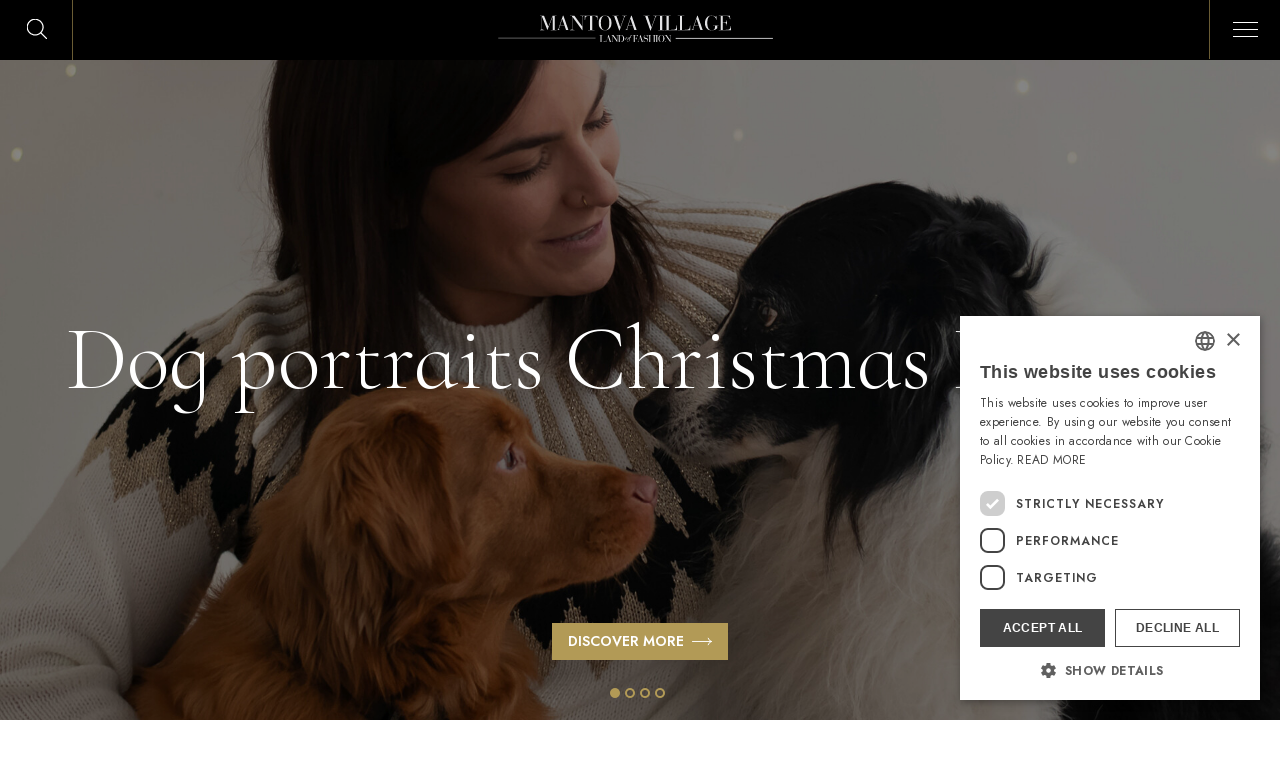

--- FILE ---
content_type: text/html; charset=utf-8
request_url: https://www.mantovavillage.it/en/home?utm_medium=Websitelink-Risultati&utm_source=gardasee.de&utm_campaign=Microsito-gardasee.de
body_size: 12783
content:
<!DOCTYPE htmlv PUBLIC "-//W3C//DTD XHTML 1.0 Transitional//EN" "http://www.w3.org/TR/xhtml1/DTD/xhtml1-transitional.dtd">
<html xmlns="http://www.w3.org/1999/xhtml">

<head>
  <!-- specific tags for page -->
  <title>Mantova Village - Mantova Village</title>
  <meta name="description" content="Land of Fashion" />
  <meta name="keywords" content="">
  <!-- Common Head -->
  
  <meta charset="utf-8">
  <!--[if IE]>
  <meta http-equiv="X-UA-Compatible" content="IE=edge"><![endif]-->
  <meta name="viewport" content="width=device-width, initial-scale=1">
  <meta http-equiv="X-UA-Compatible" content="IE=edge">
  
  <meta name="rating" content="All" />
  <meta name="robots" content="INDEX" />
  <meta name="robots" content="FOLLOW" />
  <meta name="viewport" content="width=device-width, initial-scale=1.0, maximum-scale=1.0, user-scalable=no" />
  <meta name="format-detection" content="telephone=no">
  
  <meta name="language" content="EN" />
  
  <!--[if IE]>
  <link rel="shortcut icon" href="/public/images/frontend/mov-favico-32.ico"><![endif]-->
  <!-- Touch Icons - iOS and Android 2.1+ 180x180 pixels in size. -->
  <link rel="apple-touch-icon-precomposed" href="/public/images/frontend/mov-apple-touch-icon-precomposed.png">
  <!-- Firefox, Chrome, Safari, IE 11+ and Opera. 196x196 pixels in size. -->
  <link rel="icon" href="/public/images/frontend/mov-favico-96.png">
  
  <meta property="og:title" content="Mantova Village" />
  <meta property="og:image" content="https://italy.knscdn.com/images/mall-og/03d308c6-4f3c-45d0-91a7-073299e58942.jpg?1694702926912" />
  <meta property="og:description" content="Land of Fashion" />
  <meta property="og:caption" content="www.mantovavillage.it" />
  
  <meta name="apple-itunes-app" content="app-id=1171129817">
  
  <!-- inject:css -->
  
  <link rel="apple-touch-icon-precomposed"
      href="/public/re-design/images/favicon/mov-apple-touch-icon-precomposed.png" />
  <!-- Firefox, Chrome, Safari, IE 11+ and Opera. 196x196 pixels in size. -->
  <link href="https://cdn.jsdelivr.net/npm/bootstrap@5.2.1/dist/css/bootstrap.min.css" rel="stylesheet"
      integrity="sha384-iYQeCzEYFbKjA/T2uDLTpkwGzCiq6soy8tYaI1GyVh/UjpbCx/TYkiZhlZB6+fzT" crossorigin="anonymous">
  
  <link rel="stylesheet" type="text/css" href="//cdn.jsdelivr.net/npm/slick-carousel@1.8.1/slick/slick.css" />
  <link rel="stylesheet" href="/public/re-design/css/main.css" type="text/css">
  <link rel="stylesheet" href="/public/re-design/css/monopolet/mov.css" type="text/css">
  <link rel="stylesheet" href="/public/components/sweetalert/css/sweet-alert.css">
  <link rel="stylesheet" href="/public/components/rangeable/rangeable.min.css">
  
  <!-- Standalone Datepicker -->
  <link href="/public/re-design/css/datepicker1.min.css" rel="stylesheet" />
  
  <!-- floor plan -->
  <link rel="stylesheet" href="/public/css/common/map/css/map.css">
  <link rel="stylesheet" href="/public/css/common/map/css/color.css">
  
  <!-- Topbox -->
  <link rel="stylesheet" href="/public/re-design/css/topbox.css">
  
  <!-- Plyr -->
  <link rel="stylesheet" href="/public/re-design/css/plyr.css">
  
  <!-- endinject -->
  
  <!-- inject:js -->
  <!-- JQuery v3.6.3 -->
  <script src="https://code.jquery.com/jquery-3.6.3.min.js"
      integrity="sha256-pvPw+upLPUjgMXY0G+8O0xUf+/Im1MZjXxxgOcBQBXU=" crossorigin="anonymous"></script>
  
  <!-- Popper v2.11.6 -->
  <script src="https://cdn.jsdelivr.net/npm/@popperjs/core@2.11.6/dist/umd/popper.min.js"
      integrity="sha384-oBqDVmMz9ATKxIep9tiCxS/Z9fNfEXiDAYTujMAeBAsjFuCZSmKbSSUnQlmh/jp3" crossorigin="anonymous">
      </script>
  <!-- Bootstrap v5.2.1 -->
  <script src="https://cdn.jsdelivr.net/npm/bootstrap@5.2.1/dist/js/bootstrap.min.js"
      integrity="sha384-7VPbUDkoPSGFnVtYi0QogXtr74QeVeeIs99Qfg5YCF+TidwNdjvaKZX19NZ/e6oz" crossorigin="anonymous">
      </script>
  
  <!--  Lodash v4.17.1 -->
  <script src="https://cdnjs.cloudflare.com/ajax/libs/lodash.js/4.17.21/lodash.min.js"
      integrity="sha512-WFN04846sdKMIP5LKNphMaWzU7YpMyCU245etK3g/2ARYbPK9Ub18eG+ljU96qKRCWh+quCY7yefSmlkQw1ANQ=="
      crossorigin="anonymous" referrerpolicy="no-referrer"></script>
  
  <!-- Slick JS v1.8.1 -->
  <script type="text/javascript" src="//cdn.jsdelivr.net/npm/slick-carousel@1.8.1/slick/slick.min.js"></script>
  
  <!-- Topbox.js -->
  <script src="/public/re-design/js/topbox.js"></script>
  
  <!-- Plyr.js -->
  <link rel="stylesheet" href="/public/re-design/js/plyr.js">
  
  <!-- jQuery Validator -->
  <script src="https://cdnjs.cloudflare.com/ajax/libs/jquery-validate/1.19.5/jquery.validate.min.js"
      integrity="sha512-rstIgDs0xPgmG6RX1Aba4KV5cWJbAMcvRCVmglpam9SoHZiUCyQVDdH2LPlxoHtrv17XWblE/V/PP+Tr04hbtA=="
      crossorigin="anonymous" referrerpolicy="no-referrer"></script>
  <!-- jQuery Validator -->
  
  <!-- Datepicker -->
  <script src="/public/re-design/js/datepicker1-full.min.js"></script>
  
  <!-- Sweet Alert-->
  <script src="/public/components/sweetalert/js/sweet-alert.min.js"></script>
  
  <!-- Rangeable JS -->
  <script src="/public/components/rangeable/rangeable.min.js"></script>
  
  <!-- Common Search EveryWhere JS File-->
  <script type="text/javascript">
      function searchEveryWhere(searchText, callback) {
          $.ajax({
              type: "POST",
              url: "/en/search/all",
              data: {search: searchText},
              success: callback
          });
      }
  </script>
  <!-- Common Search V2e-->
  <script src="/public/js/common/common_search_v2.js"></script>
  <!-- Common Front JS File -->
  <script src="/public/js/common/common_frontend_v2.js"></script>
  
  <!--
      <script src="/public/re-design/js/main.js"></script>
      common_frontend_v2.js altında birleştirildi.
  -->
  
  <!-- endinject -->
  
  <!-- Google Tag Manager -->
  <script>(function(w,d,s,l,i){w[l]=w[l]||[];w[l].push({'gtm.start':
      new Date().getTime(),event:'gtm.js'});var f=d.getElementsByTagName(s)[0],
      j=d.createElement(s),dl=l!='dataLayer'?'&l='+l:'';j.async=true;j.src=
      'https://www.googletagmanager.com/gtm.js?id='+i+dl;f.parentNode.insertBefore(j,f);
      })(window,document,'script','dataLayer','GTM-WM6L6N5');
  </script>
  <!-- End Google Tag Manager -->
  
  <script type="text/javascript">
      var searchRelated = {
          language: "en",
          store_header: "BRANDS & SHOPS",
          land_header: "INVALDICHIANA",
          promo_header: "PROMO & OFFERS",
          outfit_header: "INSPIRATION"
      };
  
      var user = "";
      var favoriteList = [];
      var language = "en";
  </script>
  
  <!--  Cookie Script mov -->
  <script type="text/javascript" charset="UTF-8" src="//cdn.cookie-script.com/s/92d79296ed68e424dd2e3e4e63dd9956.js"></script>
  
  
  <!--  Cookie Script mov -->
</head>

  <body>
    <!-- Bootstrap 5 Grid -->
    <!--
      None (auto)  	540px	     720px	       960px	   1140px	   1320px
      .col-	       .col-sm-	   .col-md-	    .col-lg-	 .col-xl-	 .col-xxl
    -->
    <div class="fullMenu">
      <div class="container-fluid">
        <div class="row">
          <div class="col-12 align-self-start d-none d-md-block"></div>
          <div class="col-lg-9 mx-auto align-lg-self-center align-self-start my-lg-auto mt-5">
            <div class="d-flex justify-content-between">
              <div class="nav nav-tabs d-block col-12 col-md-6 col-lg-5 col-xl-5 offset-xl-1">
                <a href="/en/shop-and-brands" class="nav-link">Stores</a>
                <a href="/en/restaurant-and-cafes#restaurants-and-bars" class="nav-link">Restaurants and Cafés</a>
    
                <div class="d-flex justify-content-between multipleNav">
                  <a href="/en/the-village" class="nav-link">Village</a>
                  <a class="nav-link parent" href="#village-sub" data-bs-toggle="tab"></a>
                </div>
    
                <a href="/en/promo-and-offers" class="nav-link">Offers</a>
    
                <a href="/en/news-and-events" class="nav-link">News &amp; Events</a>
    
                <a href="/en/village-card" class="nav-link">Land of Fashion Club</a>
    
                <!-- <div class="d-none justify-content-between multipleNav">
                  <a href="/en/village-card" class="nav-link">Membership</a>
                  <a class="nav-link parent" href="#membership-sub" data-bs-toggle="tab"></a>
                </div> -->
    
                <a href="/en/gift-card" class="nav-link">Gift Card</a>
    
                <a href="/en/newsletter" class="nav-link">Newsletter</a>
    
                <a href="/en/inspiration-magazine" class="nav-link">Inspiration</a>
                <!-- No need to translate -->
    
                <!-- <a href="/en/land-of-mantova" class="nav-link">Discover the Land</a> -->
    
                <a href="/en/about/corporate" target="_blank" class="nav-link">Land of
                  Fashion Villages</a>
              </div>
    
              <div class="tab-content col-md-6 col-lg-5 offset-lg-1">
                <div class="tab-pane" id="village-sub">
                  <h1 class="d-md-none d-block">Village</h1>
                  <a href="/en/the-village#timetables" class="nav-link">Opening Hours</a>
                  <a href="/en/services" class="nav-link">Services</a>
                  <a href="/en/contact-and-information#reach-us" class="nav-link">How to Reach Us</a>
                  <a href="/en/village-map" class="nav-link">Map</a>
                </div>
    
                <div class="tab-pane d-none" id="membership-sub">
                  <h1 class="d-md-none d-block">Land of Fashion Club</h1>
    
                  <a href="/en/login-or-register#login" class="nav-link">Request it Online</a>
    
                  <a href="/en/partnership-and-agreements" class="nav-link">Conventions</a>
                </div>
              </div>
            </div>
          </div>
    
          <!-- User Login/Register -->
          <div class="col-lg-12 pb-4 align-self-end px-0">
            <div class="subNavigation text-center mx-auto p-0">
              <hr class="monopolet" />
            </div>
          </div>
        </div>
      </div>
    </div>
    
    <header>
      <nav class="fixed-top bg-dark">
        <div class="navbar">
          <div class="container-fluid">
            <button class="searchSwitcher hasLink">
              <img width="25px" src="/public/re-design/materials/SVG/search-icon.svg" />
            </button>
            <!-- Change Language -->
            <div class="dropdown langSwitcher hasLink d-none">
              <a class="dropdown-toggle" href="#" role="button" id="dropdownMenuLink" data-bs-toggle="dropdown" aria-expanded="false">
                en
              </a>
            
              <ul class="dropdown-menu" aria-labelledby="dropdownMenuLink">
                <li><a class="dropdown-item" href="/it/language">IT</a></li>
                <li><a class="dropdown-item" href="/en/language">EN</a></li>
                <li><a class="dropdown-item" href="/de/language">DE</a></li>
              </ul>
            </div>
    
            <a class="navbar-brand mx-auto text-center" href="/"><img style="filter:invert(1)"
                src="/public/images/frontend/mov-logo.svg" alt="Logo" /></a>
            <button class="navbar-toggler" type="button" aria-label="Toggle navigation">
              <div class="bar-1"></div>
              <div class="bar-2"></div>
              <div class="bar-3"></div>
            </button>
          </div>
    
          <!-- Home Search -->
          <div class="searchMenu pt-5">
            <div class="container-fluid">
              <div class="row align-items-around align-content-around h-100">
                <div class="col-lg-7 col-11 mx-auto mb-5 mb-lg-0">
                  <div class="searchBox">
                    <input id="header-search-input" placeholder="Search" type="text" class="w-100"
                      autofocus />
                    <button type="submit" class="btn btn-primary gold">
                      <img src="/public/re-design/materials/SVG/search-icon.svg" />
                    </button>
                  </div>
                </div>
                <div class="col-lg-7 col-11 mx-auto mb-2 mb-lg-0 mt-lg-4 search-results-container d-none">
                  <div class="col-12">
                    <div class='search-result-alert alert alert-danger d-none'>Search results not found.</div>
                    <div class="search-results">
                      <h2 class="text-lg-center">Results</h2>
                    </div>
                  </div>
                </div>
    
                <!-- Recent Search -->
                <div class="col-lg-7 col-11 mx-auto mb-2 mb-lg-0 mt-lg-4">
                  <div class="col-12">
                    <div class="recentSearch">
                      <h2 class="text-lg-center mb-4">Recent searches</h2>
                      <div class="row recent-search-list">
                        <div class="col-md-4 col-lg-3 col-xl-2">
                          <a href="#">Adidas</a>
                        </div>
                      </div>
                    </div>
                  </div>
                </div>
    
                <div class="col-lg-7 col-11">
                  <br>
                </div>
    
                <!-- Most Wanted -->
                <!--
                <div class="col-lg-10 col-11 mx-auto mb-4 mt-lg-4">
                  <div class="col-12">
                    <div class="popularSearch">
                      <h2 class="text-lg-center">Most searched</h2>
                      <div class="row mt-lg-5">
                        <ul class="col-lg-12 col-6 d-lg-flex justify-content-between text-center">
                          <a href="#">May 2022 promo Opening hours</a>
                          <a href="#">How to get here</a>
                          <a href="#">Offers</a>
                          <a class="d-none" href="#">Land of Fashion Club </a>
                          <a class="d-none" href="#">Land of Fashion Club</a>
                          <a href="#">Events</a>
                        </ul>
    
                        <ul class="col-lg-12 col-6 d-lg-flex justify-content-between text-center">
                          <a href="#">Show Women Valdichiana</a>
                          <a href="#">Restaurants</a>
                          <a href="#">Village</a>
                          <a href="#">Offers</a>
                          <a href="#">News</a>
                          <a href="#">Playground</a>
                        </ul>
                      </div>
                    </div>
                  </div>
                </div>
                -->
              </div>
            </div>
          </div>
        </div>
      </nav>
    </header>
    
    <script>
      document.addEventListener('DOMContentLoaded', function() {
        const currentPath = window.location.pathname + window.location.search + window.location.hash;
        const langSwitcher = document.querySelector('.langSwitcher');
        const langLinks = langSwitcher.querySelectorAll('.dropdown-item');
        langLinks.forEach(link => {
          const lang = link.getAttribute('href').split('/')[1];
          const newPath = currentPath.replace(/^\/(en|it|de)/, '');
          link.setAttribute('href', `/${lang}${newPath}`);
        });
      });
    </script>
    <!-- home html -->
    <main>
      <section class="mainHeader">
        <div class="container-fluid">
          <div class="row">
            <div class="slickIt">
              <!-- Image Tag -->
              <div class="slickContent">
                <div class="title">
                  <h1><h1>Dog portraits Christmas Edition</h1></h1>
                </div>
    
    
                <!-- 16:9 -->
                <img src="https://bs-italy.s3-eu-west-1.amazonaws.com/images/main_slider_image/HJstmWDzZg_main_slider_image_-main-.jpeg?1765376899173" class="img-fluid d-none d-lg-block">
    
                <!-- 9:16 -->
                <img src="https://bs-italy.s3-eu-west-1.amazonaws.com/images/main_slider_mobile_image/HJstmWDzZg_main_slider_mobile_image_-main-.jpeg?1765376899174" class="img-fluid d-block d-lg-none">
    
                <div class="bottomNav text-center mx-auto">
                  <a href="/en/news-and-events/dog-portraits-christmas-edition" class="px-3 py-2 d-flex" style="background:#B29A56;">
                    <span>Discover More</span>
                    <img class="ms-2" src="/public/re-design/materials/SVG/r-arrow.svg" alt="Navigate Arrow">
                  </a>
                </div>
              </div>
              <!-- Image Tag -->
              <div class="slickContent">
                <div class="title">
                  <h1><h3>Enjoy the magic of your Christmas at the Village</h3>
    <h1>Christmas My Way</h1></h1>
                </div>
    
                <!-- 16:9 Area -->
                <video class="d-lg-block d-none mute-target-d" preload="auto" poster="https://bs-italy.s3-eu-west-1.amazonaws.com/images/main_slider_fallback_image/B1bdspEl-g_main_slider_fallback_image_-main-.jpeg?1765884816411"
                  autoplay loop muted playsinline class="p-0">
                  <source src="https://bs-italy.s3-eu-west-1.amazonaws.com/files/main_slider_video/B1bdspEl-g_main_slider_video.webm?1763134313488" type="video/webm">
                </video>
                <!-- 16:9 Area -->
    
                <!-- 9:16 Area -->
                <video class="d-lg-none d-block mute-target-m" preload="auto" poster="https://bs-italy.s3-eu-west-1.amazonaws.com/images/main_slider_fallback_image/B1bdspEl-g_main_slider_fallback_image_-main-.jpeg?1765884816411"
                  autoplay loop muted playsinline class="p-0">
                  <source src="https://bs-italy.s3-eu-west-1.amazonaws.com/files/main_slider_mobile_video/B1bdspEl-g_main_slider_mobile_video.webm?1763134313488" type="video/webm">
                </video>
                <!-- 16:9 Area -->
    
                <div class="soundChk">
                  <button class="mute unmute volTrigger">Mute/Unmute</button>
                </div>
    
    
                <div class="bottomNav text-center mx-auto">
                  <a href="/en/news-and-events/christmas-my-way-rki8hbzj-l" class="px-3 py-2 d-flex" style="background:#B29A56;">
                    <span>Discover More</span>
                    <img class="ms-2" src="/public/re-design/materials/SVG/r-arrow.svg" alt="Navigate Arrow">
                  </a>
                </div>
              </div>
              <!-- Image Tag -->
              <div class="slickContent">
                <div class="title">
                  <h1></h1>
                </div>
    
    
                <!-- 16:9 -->
                <img src="https://italy.knscdn.com/images/main_slider_image/SyJOhjGSyl_main_slider_image_-main-.jpeg?1734683751650" class="img-fluid d-none d-lg-block">
    
                <!-- 9:16 -->
                <img src="https://italy.knscdn.com/images/main_slider_mobile_image/SyJOhjGSyl_main_slider_mobile_image_-main-.jpeg?1734683751600" class="img-fluid d-block d-lg-none">
    
                <div class="bottomNav text-center mx-auto">
                  <a href="/en/village-card" class="px-3 py-2 d-flex" style="background:#B29A56;">
                    <span>Discover More</span>
                    <img class="ms-2" src="/public/re-design/materials/SVG/r-arrow.svg" alt="Navigate Arrow">
                  </a>
                </div>
              </div>
              <!-- Image Tag -->
              <div class="slickContent">
                <div class="title">
                  <h1><h1>Restaurants and Cafés</h1>
    <h3>Stay for dinner</h3></h1>
                </div>
    
    
                <!-- 16:9 -->
                <img src="https://italy.knscdn.com/images/main_slider_image/HJ8O2q3Gyg_main_slider_image_-main-.jpeg?1732189295801" class="img-fluid d-none d-lg-block">
    
                <!-- 9:16 -->
                <img src="https://italy.knscdn.com/images/main_slider_mobile_image/HJ8O2q3Gyg_main_slider_mobile_image_-main-.jpeg?1732189295863" class="img-fluid d-block d-lg-none">
    
                <div class="bottomNav text-center mx-auto">
                  <a href="/en/restaurant-and-cafes#restaurants-and-bars" class="px-3 py-2 d-flex" style="background:#B29A56;">
                    <span>Discover More</span>
                    <img class="ms-2" src="/public/re-design/materials/SVG/r-arrow.svg" alt="Navigate Arrow">
                  </a>
                </div>
              </div>
    
            </div>
          </div>
        </div>
        </div>
      </section>
    
      <section class="workingTimes">
        <div class="container-fluid">
            <div class="row">
              <span class="my-auto text-lg-center text-start mx-lg-auto mx-0">
                <b>Open</b> &#x2022
                <span>From Monday to Sunday: 10 AM to 8 PM
                    <a href="/en/the-village#timetables">
                      <img class="ms-2" src="/public/re-design/materials/SVG/rch-b.svg" alt="Navigate Arrow">
                    </a>
                              </span>
              </span>
            </div>
            <div class="row">
              <span class="my-auto text-lg-center text-start mx-lg-auto mx-0">
                <b>Restaurants Open</b> &#x2022
                <span>Monday to Thursday: 9am - 9pm
                    <a href="/en/restaurant-and-cafes#restaurants-and-bars">
                      <img class="ms-2" src="/public/re-design/materials/SVG/rch-b.svg" alt="Navigate Arrow">
                    </a>
                </span>
              </span>
            </div>
            <div class="row">
              <span class="my-auto text-lg-center text-start mx-lg-auto mx-0">
                <b>Restaurants Open</b> &#x2022
                <span>Friday to Sunday and holidays: 9am - 10pm
                    <a href="/en/restaurant-and-cafes#restaurants-and-bars">
                      <img class="ms-2" src="/public/re-design/materials/SVG/rch-b.svg" alt="Navigate Arrow">
                    </a>
                </span>
              </span>
            </div>
            <div class="row">
              <span class="my-auto text-lg-center text-start mx-lg-auto mx-0">
                <b>Special Openings</b> &#x2022
                <span>Wednesday, December 24 10:00am – 6:00pm
                    <a href="/en/the-village#timetables">
                      <img class="ms-2" src="/public/re-design/materials/SVG/rch-b.svg" alt="Navigate Arrow">
                    </a>
                              </span>
              </span>
            </div>
            <div class="row">
              <span class="my-auto text-lg-center text-start mx-lg-auto mx-0">
                <b>Closed</b> &#x2022
                <span>Thursday, December 25 VILLAGE CLOSED
                    <a href="/en/the-village#timetables">
                      <img class="ms-2" src="/public/re-design/materials/SVG/rch-b.svg" alt="Navigate Arrow">
                    </a>
                              </span>
              </span>
            </div>
            <div class="row">
              <span class="my-auto text-lg-center text-start mx-lg-auto mx-0">
                <b>Special Openings</b> &#x2022
                <span>Friday, December 26 10:00am – 8:00pm*
                    <a href="/en/the-village#timetables">
                      <img class="ms-2" src="/public/re-design/materials/SVG/rch-b.svg" alt="Navigate Arrow">
                    </a>
                              </span>
              </span>
            </div>
            <div class="row">
              <span class="my-auto text-lg-center text-start mx-lg-auto mx-0">
                <b>Special Openings</b> &#x2022
                <span>Wednesday, December 31 10:00am – 6:00pm
                    <a href="/en/the-village#timetables">
                      <img class="ms-2" src="/public/re-design/materials/SVG/rch-b.svg" alt="Navigate Arrow">
                    </a>
                              </span>
              </span>
            </div>
            <div class="row">
              <span class="my-auto text-lg-center text-start mx-lg-auto mx-0">
                <b>Closed</b> &#x2022
                <span>Thursday, January 1 VILLAGE CLOSED
                    <a href="/en/the-village#timetables">
                      <img class="ms-2" src="/public/re-design/materials/SVG/rch-b.svg" alt="Navigate Arrow">
                    </a>
                              </span>
              </span>
            </div>
            <div class="row">
              <span class="my-auto text-lg-center text-start mx-lg-auto mx-0">
                <b>Special Openings</b> &#x2022
                <span>From Saturday 3 to Tuesday 6 January 9:00am – 8:00pm*
                    <a href="/en/the-village#timetables">
                      <img class="ms-2" src="/public/re-design/materials/SVG/rch-b.svg" alt="Navigate Arrow">
                    </a>
                              </span>
              </span>
            </div>
            <div class="row">
              <span class="my-auto text-lg-center text-start mx-lg-auto mx-0">
                <b>Special Openings</b> &#x2022
                <span>Saturday 10 and Sunday 11 January 9:00am – 8:00pm*
                    <a href="/en/the-village#timetables">
                      <img class="ms-2" src="/public/re-design/materials/SVG/rch-b.svg" alt="Navigate Arrow">
                    </a>
                              </span>
              </span>
            </div>
            <div class="row">
              <span class="my-auto text-lg-center text-start mx-lg-auto mx-0">
                <b>Restaurants Open</b> &#x2022
                <span>Saturday 10 and Sunday 11 January 9:00am – 10:00pm
                    <a href="/en/restaurant-and-cafes#restaurants-and-bars">
                      <img class="ms-2" src="/public/re-design/materials/SVG/rch-b.svg" alt="Navigate Arrow">
                    </a>
                </span>
              </span>
            </div>
            <div class="row">
              <span class="my-auto text-lg-center text-start mx-lg-auto mx-0">
                <b>Special Openings</b> &#x2022
                <span>*Opening hours at the discretion of individual stores  
                    <a href="/en/the-village#timetables">
                      <img class="ms-2" src="/public/re-design/materials/SVG/rch-b.svg" alt="Navigate Arrow">
                    </a>
                              </span>
              </span>
            </div>
        </div>
        <hr class="monopolet">
      </section>
    
    
      <section class="discoverContent">
        <div class="container-fluid col-lg-8">
          <div class="row">
            <div>
              <p style="text-align: center;">Surrounded by water and shaped by a glorious history that&rsquo;s made it a centre of culture, the timeless city of Mantova is a constant source of inspiration for Mantova Village, whose uniqueness is reflected in an offering of events, culture, traditions and authentic flavours that go well beyond shopping.</p>
    <p style="text-align: center;">Come and enjoy an unforgettable day and discover that in Land of Fashion Villages, every day is the right day for a treat.</p>
            </div>
            <a href="/en/the-village"
              class="simple-btn gold text-lg-center text-start mx-auto mt-2">Visit The Village <img class="ms-2"
                src="/public/re-design/materials/SVG/r-arrow.svg" alt="Navigate Arrow"></a>
          </div>
        </div>
      </section>
      <!-- THIS AREA GETTING WILL FROM CMS WITH ON OF UTILITIES -->
    
      <section class="brandArea">
        <div class="container-fluid">
            <div class="marquee3k" 
            data-speed="0.85"
            data-reverse="false"
            data-pausable="true">
              <div class="marquee3k-line">
                <a href="/en/shop-and-brands/melby-rk9rwq0a0"><span>Melby</span></a>
                <a href="/en/shop-and-brands/breil-b1z5qdexs"><span>Breil</span></a>
                <a href="/en/shop-and-brands/alcott-by0uohfsb"><span>Alcott</span></a>
              </div>
            </div>
    
            <div class="marquee3k" 
            data-speed="0.85"
            data-reverse="true"
            data-pausable="true">
              <div class="marquee3k-line">
                <a href="/en/shop-and-brands/gabel-vyz9oaxt"><span>Gabel</span></a>
                <a href="/en/shop-and-brands/triumph-hkkjx-va3"><span>Triumph</span></a>
                <a href="/en/shop-and-brands/manila-grace-hk_oidl7b"><span>Manila Grace</span></a>
              </div>
            </div>
    
            <div class="marquee3k" 
            data-speed="0.85"
            data-reverse="false"
            data-pausable="true">
              <div class="marquee3k-line">
                <a href="/en/shop-and-brands/paragon-sj2fabnz-"><span>PARAGON</span></a>
                <a href="/en/shop-and-brands/piquadro-the-bridge-hjo1_ro3s"><span>Piquadro - The Bridge</span></a>
                <a href="/en/shop-and-brands/medi-market-ryd3fxnt2"><span>Medi Market</span></a>
              </div>
            </div>
    
            <div class="row">
              <div class="bottomNav text-start mx-auto col-lg-10 mt-4">
                <a href="/en/shop-and-brands"><span>Our Stores <img class="ms-2"
                      src="/public/re-design/materials/SVG/r-arrow.svg" alt="Navigate Arrow"></span></a>
              </div>
            </div>
    
        </div>
      </section>
    
      <!-- Offers -->
      <section class="offerArea w-100">
        <div class="container-fluid">
          <div class="row">
            <div class="col-lg-2 p-0 d-lg-block d-none">
              <img class="img-fluid" src="https://italy.knscdn.com/mall/4k3C2wJu/home_promotion_image_part1.jpg"
                alt="Offers Content Background First">
            </div>
            <div class="col-lg-4 py-5 my-auto">
              <div class="col-lg-8 mx-auto text-lg-start text-center">
                <div class="mini-title mb-2">
                  <span>Offers</span>
                </div>
                <h2 class="mb-5">Discover them all</h2>
              </div>
              <div class="col-lg-6 p-0 d-lg-none d-block">
                <img class="img-fluid" src="https://italy.knscdn.com/mall/4k3C2wJu/home_promotion_image_mobile.jpg"
                  alt="Offers Content Background First">
              </div>
              <div class="col-lg-8 mx-auto text-start mt-lg-0 mt-5">
                <p>Every season brings new emotions and nuances.
                                                                                                                                                                                                                                                                In the Land of Fashion, we love to experience them all to the full and now’s the time to discover the current promotions.
                                                                                                                                                                                                                                                                </p>
                <a href="/en/promo-and-offers"
                  class="simple-btn gold text-center mx-auto mt-2">
                  discover the deals
                  <img class="ms-2" src="/public/re-design/materials/SVG/r-arrow.svg" alt="Navigate Arrow">
                </a>
              </div>
            </div>
            <div class="col-lg-6 p-0 d-lg-block d-none">
              <img class="img-fluid" src="https://italy.knscdn.com/mall/4k3C2wJu/home_promotion_image_part2.jpg"
                alt="Offers Content Background First">
            </div>
          </div>
        </div>
        <hr class="monopolet d-lg-block d-none hr-0">
      </section>
    
      <!--  The Village Sliders -->
      <section class="galleryArea">
        <div class="container-fluid">
          <div class="row mx-auto text-center">
            <div class="mini-title mb-3">
              <span>Mantova Village</span>
            </div>
            <h2 class="mb-5">Out and about in Mantova Village</h2>
    
            <div class="slickIt px-5">
              <a href="/en/the-village"><img src="https://italy.knscdn.com/images/village_slider_image/S1JdzNwJp_village_slider_image_-main-.jpeg?1695134311331" class="img-fluid"></a>
              <a href="/en/the-village"><img src="https://italy.knscdn.com/images/village_slider_image/r1UDGNwJT_village_slider_image_-main-.jpeg?1695134301924" class="img-fluid"></a>
              <a href="/en/the-village"><img src="https://italy.knscdn.com/images/village_slider_image/SJ4eGNv16_village_slider_image_-main-.jpeg?1695134187905" class="img-fluid"></a>
            </div>
    
            <div class="slickBtns mb-4">
              <a href="#" class="prev simple-btn text-start me-auto mt-2"><img class="me-4"
                  src="/public/re-design/materials/SVG/l-arrow.svg" alt="Navigate Arrow"></a>
    
      
                  <img class="text-center mx-auto white" width="24px" src="/public/re-design/materials/SVG/fleur-w-mov.svg"
                  alt="Navigate Seperator">  
      
      
      
    
              <a href="#" class="next simple-btn ms-auto text-end mt-2"><img class="ms-4"
                  src="/public/re-design/materials/SVG/r-arrow.svg" alt="Navigate Arrow"></a>
            </div>
    
            <div class="description">
              <p class="col-lg-5 mx-auto text-lg-center text-start">
                You’ll love spending time in the streets of Mantova Village,
                surrounded by authentic, carefully designed architecture inspired by the local area.</p>
            </div>
    
          </div>
        </div>
      </section>
    
      <!-- Inspiration -->
      <section class="inspirationArea w-100">
        <div class="container-fluid">
          <div class="row">
            <div class="mini-title text-center mx-auto">
              <span>Inspiration</span>
            </div>
            <div class="title">
              <h2>The perfect style is your own</h2>
            </div>
    
            <!-- MANTOVA  -->
            <img class="img-fluid p-0 d-none d-lg-block" src="/public/re-design/materials/mov_home_inspiration.jpg"
              alt="Inspiration Background Image">
            <img class="img-fluid p-0 d-lg-none d-block" src="/public/re-design/materials/mov_home_inspiration.jpg"
              alt="Inspiration Background Image">
    
    
    
    
            <div class="bottomNav text-center mx-auto">
              <a href="/en/inspiration-magazine" class="px-3 py-2 d-flex" style="background:#B29A56;">
                <span>What We Propose
                  <img class="ms-2" src="/public/re-design/materials/SVG/r-arrow.svg" alt="Navigate Arrow">
                </span>
              </a>
            </div>
          </div>
        </div>
      </section>
    
      <!-- Restaurant -->
      <section class="restaurantArea">
        <div class="container-fluid">
          <div class="row">
            <div class="mini-title text-center mx-auto mb-3">
              <span>Restaurants and Cafes</span>
            </div>
            <h2 class="mb-lg-1 mb-3 text-center mx-auto">Every experience has its own unique taste</h2>
            <div class="rotater">
              <svg viewBox="0 0 100 100" width="100" height="100">
                <defs>
                  <path id="circle" d="
                      M 50, 50
                      m -37, 0
                      a 37,37 0 1,1 74,0
                      a 37,37 0 1,1 -74,0" />
                </defs>
                <text font-size="10">
                  <textPath xlink:href="#circle">
                    Shopping here has a different flavour
                  </textPath>
                </text>
              </svg>
              <img src="/public/re-design/materials/plate.png" alt="Plate image related of Restaurant">
            </div>
    
            <div class="col-12 mt-2">
                <p class="col-lg-6 mx-auto text-lg-center text-left">Treat yourself to a unique experience in Mantova Village.
                  Enjoy a stroll through the streets to check out our  stores, stop for a well-earned break in our inviting bars and restaurants,
                  and choose from all the invaluable services that help make your shopping trip a truly unforgettable one.</p>
            </div>
    
            <div class="bottomNav text-lg-center text-start mx-auto px-4">
              <a href="/en/restaurant-and-cafes#restaurants-and-bars">
                <span style="text-transform: uppercase !important;
                font-size: 16px;
                color: #3c3c3b;
                font-weight: 600 /* SEMIBOLD */;">Discover our restaurants and cafés
                  <img class="ms-2" src="/public/re-design/materials/SVG/r-arrow.svg" alt="Navigate Arrow">
                </span>
              </a>
            </div>
          </div>
        </div>
      </section>
    
    
    
      <!--  Cards Membership -->
      <section class="membershipArea">
        <div class="container-fluid">
          <div class="row justify-content-center mx-auto">
            <div class="mini-title text-center mx-auto mb-3">
              <span>Land of Fashion Club</span>
            </div>
    
            <div class="slickIt row justify-content-center">
              <div class="col-lg-4">
                <h2 class="text-center mb-5">Join the Club!</h2>
                <img class="img-fluid p-0" src=https://italy.knscdn.com/images/village_experience_image/ryF1v4Pya_village_experience_image_-main-.jpeg?1695135457833 alt="Membership Image">
                <p class="text-start mt-4">Enter the Land of Fashion Club: your discounts and privileges grow with your shopping
                  and if you spend at least €50 you can win a Gift Card.
                  </p>
    
                <a href="https://club.landoffashion.it/" target="_blank" class="simple-btn gold d-flex mt-2">Request<img class="ms-2" src="/public/re-design/materials/SVG/r-arrow.svg" alt="Navigate Arrow"></a>
              </div>
    
              <div class="col-lg-4">
                <h2 class="text-center mb-5">Every gift is the right one with Gift Card</h2>
                <img class="img-fluid p-0" src=https://italy.knscdn.com/images/village_experience_image/Sy5eDEDy6_village_experience_image_-main-.jpeg?1695135474398 alt="Membership Image">
                <p class="text-start mt-4">The best gift is one you choose yourself. Give a Gift Card, you can top it up
                  with as much as you want, from €5 to €500.</p>
    
    
                <a href="https://landoffashion.mygiftcard.it/?___store=land_of_fashion_en&___from_store=land_of_fashion_it"
                  target="_blank" class="simple-btn gold d-flex mt-2">Buy Now<img class="ms-2" src="/public/re-design/materials/SVG/r-arrow.svg" alt="Navigate Arrow"></a>
              </div>
            </div>
          </div>
        </div>
      </section>
    </main>
    <script>
    
      // Media Query Scripts Start
    
      $(document).ready(function () {
        function initializeSlick() {
          $('.membershipArea .slickIt').slick({
            lazyLoad: 'ondemand',
            mobileFirst: true,
            responsive: [{
              breakpoint: 300,
              settings: {
                slidesToShow: 1,
                slidesToScroll: 1,
                infinite: true,
                arrows: false,
                dots: true,
              }
            },]
          });
        }
    
        function checkWindowSize() {
          var windowSize = $(window).width();
          if (windowSize <= 1200) {
            if (!$('.membershipArea .slickIt').hasClass('slick-initialized')) {
              initializeSlick();
            }
            $('.membershipArea .slickIt .offset-left').removeClass('offset-lg-1')
          } else {
            if ($('.membershipArea .slickIt').hasClass('slick-initialized')) {
              $('.membershipArea .slickIt').slick('unslick');
            }
            $('.membershipArea .slickIt .offset-left').addClass('offset-lg-1')
          }
        }
    
        checkWindowSize();
    
        $(window).resize(function () {
          checkWindowSize();
        });
    
      })
    
      if ($('.mainHeader .slick-dots li').length == 1) {
        $('.mainHeader .slick-dots').addClass('d-none')
      }
    
      if ($('.membershipArea .slick-dots li').length == 1) {
        $('.membershipArea .slick-dots').addClass('d-none')
      }
    
      // Media Query Scripts End
    
      // mainHeader Slick Start
      $('.mainHeader .slickIt').slick({
        lazyLoad: 'ondemand',
        slidesToShow: 1,
        slidesToScroll: 1,
        infinite: false,
        arrows: false,
        dots: true,
      });
      // mainHeader Slick End
    
      $('.mainHeader .slickIt').on('afterChange', function (event, slick, currentSlide) {
        let videos = document.querySelectorAll('.mute-target');
        videos.forEach((video) => {
          video.muted = true;
        });
      });
    
      // galleryArea Slick Start
        $('.galleryArea .slickIt').slick({
          lazyLoad: 'ondemand',
          slidesToShow: 3,
          slidesToScroll: 1,
          infinite: true,
          initialSlide: 1,
          centerMode: true,
          centerPadding: '0px',
          arrows: true,
          dots: false,
          prevArrow: $('.slickBtns .prev'),
          nextArrow: $('.slickBtns .next'),
      });
    
      var slideCount = $('.galleryArea .slickIt .slick-slide').length;
      var $gallery = $('.galleryArea .slickIt');
    
      var targetSlideCount = 4;
    
      if (slideCount < targetSlideCount) {
          var cloneCount = targetSlideCount - slideCount;
          for (var i = 0; i < cloneCount; i++) {
            var $firstSlide = $gallery.find('.slick-slide').eq(0);
              var $secondSlide = $gallery.find('.slick-slide').eq(1);
              var $thirdSlide = $gallery.find('.slick-slide').eq(2);
    
              for (var i = 0; i < 10; i++) {
              if ($firstSlide && !$secondSlide && !$thirdSlide) {
                  $gallery.slick('slickAdd', $firstSlide.clone());
              }
    
              if (!$thirdSlide && $secondSlide) {
                  $gallery.slick('slickAdd', $firstSlide.clone());
                  $gallery.slick('slickAdd', $secondSlide.clone());
              }
    
              if ($thirdSlide) {
                  $gallery.slick('slickAdd', $firstSlide.clone());
                  $gallery.slick('slickAdd', $secondSlide.clone());
                  $gallery.slick('slickAdd', $thirdSlide.clone());
              }
          }
          }
      }
      // galleryArea Slick End
    
      // timetablesArea Slick Start
      $('.timetablesArea .slickIt').slick({
        lazyLoad: 'ondemand',
        arrows: false,
        dots: true,
        mobileFirst: true,
        adaptiveHeight: true,
        slidesToShow: 2,
      });
    
      if ($('.timetablesArea .slick-dots li').length == 1) {
        $('.timetablesArea .slick-dots').addClass('d-none')
      }
      // timetablesArea Slick End
    
      // Add Icon Toggler
      let isMobile = window.innerWidth <= 768;
      let currentSlideIndex = 0;
      let soundChecks = document.querySelectorAll('.volTrigger');
      let videosMobile = document.querySelectorAll('.mute-target-m');
      let videosDesktop = document.querySelectorAll('.mute-target-d');
    
      function handleSoundToggle(index) {
        const soundCheck = soundChecks[index];
        const videoMobile = videosMobile[index];
        const videoDesktop = videosDesktop[index];
    
        soundCheck.classList.toggle('unmute');
    
        if (isMobile) {
          videoMobile.muted = !videoMobile.muted;
        } else {
          videoDesktop.muted = !videoDesktop.muted;
        }
      }
    
      function muteAllVideos() {
        videosMobile.forEach(video => {
          video.muted = true;
        });
    
        videosDesktop.forEach(video => {
          video.muted = true;
        });
      }
    
      function updateCurrentSlideIndex(index) {
        currentSlideIndex = index;
      }
    
      function updateCurrentVideos() {
        if (isMobile) {
          videosMobile = document.querySelectorAll('.mute-target-m');
        } else {
          videosDesktop = document.querySelectorAll('.mute-target-d');
        }
      }
    
      window.addEventListener('resize', function () {
        const newIsMobile = window.innerWidth <= 768;
        if (newIsMobile !== isMobile) {
          isMobile = newIsMobile;
          updateCurrentVideos();
        }
      });
    
      document.addEventListener('DOMContentLoaded', function () {
        soundChecks.forEach((soundCheck, index) => {
          soundCheck.addEventListener('click', () => {
            handleSoundToggle(index);
          });
        });
    
        $('.mainHeader .slickIt').on('afterChange', function (event, slick, currentSlide) {
          muteAllVideos();
          updateCurrentSlideIndex(currentSlide);
        });
      });
    
      document.addEventListener('DOMContentLoaded', function (event) {
        Marquee3k.init()
      });
    
    </script>
    <!-- Footer -->
    <footer>
      <div class="container-fluid">
        <div class="row my-auto">
          <div class="navigationLinks mx-auto row mt-xl-4 mb-xl-5 mb-4">
            <div class="accordion row mx-auto" id="accordionPanelsStayOpenExample">
              <div class="col-xl-3 mx-auto">
                <div class="accordion-item">
                  <h2 class="accordion-header" id="panelsStayOpen-headingOne">
                    <button class="accordion-button" type="button" data-bs-toggle="collapse"
                      data-bs-target="#panelsStayOpen-collapseOne" aria-expanded="true"
                      aria-controls="panelsStayOpen-collapseOne">
                      Address
                    </button>
                  </h2>
                  <div id="panelsStayOpen-collapseOne" class="accordion-collapse collapse show"
                    aria-labelledby="panelsStayOpen-headingOne">
                    <div class="accordion-body">
                      <a href="#" target="_blank">
                        <p>Via M.Biagi, località Bagnolo San Vito 46031 Mantova</p>
                      </a>
                    </div>
                  </div>
                </div>
              </div>
    
              <div class="col-xl-3 mx-auto">
                <div class="accordion-item">
                  <h2 class="accordion-header" id="panelsStayOpen-headingTwo">
                    <button class="accordion-button collapsed" type="button" data-bs-toggle="collapse"
                      data-bs-target="#panelsStayOpen-collapseTwo" aria-expanded="false"
                      aria-controls="panelsStayOpen-collapseTwo">
                      Opening Hours
                    </button>
                  </h2>
                  <div id="panelsStayOpen-collapseTwo" class="accordion-collapse collapse"
                    aria-labelledby="panelsStayOpen-headingTwo">
                    <div class="accordion-body">
                      <ul class="text-uppercase">
                      <li>
                        <b>Open</b> &#x2022
                        From Monday to Sunday: 10 AM to 8 PM
                                          </li>
                      <li>
                        <a href="/en/shop-and-brands#restaurants-and-bars"><b style=" text-transform: uppercase;">Restaurants Open</b> &#x2022</a>
                        Monday to Thursday: 9am - 9pm
                      </li>
                      <li>
                        <a href="/en/shop-and-brands#restaurants-and-bars"><b style=" text-transform: uppercase;">Restaurants Open</b> &#x2022</a>
                        Friday to Sunday and holidays: 9am - 10pm
                      </li>
                      <li>
                        <b>Special Openings</b> &#x2022
                        Wednesday, December 24 10:00am – 6:00pm
                                          </li>
                      <li>
                        <b>Closed</b> &#x2022
                        Thursday, December 25 VILLAGE CLOSED
                                          </li>
                      <li>
                        <b>Special Openings</b> &#x2022
                        Friday, December 26 10:00am – 8:00pm*
                                          </li>
                      <li>
                        <b>Special Openings</b> &#x2022
                        Wednesday, December 31 10:00am – 6:00pm
                                          </li>
                      <li>
                        <b>Closed</b> &#x2022
                        Thursday, January 1 VILLAGE CLOSED
                                          </li>
                      <li>
                        <b>Special Openings</b> &#x2022
                        From Saturday 3 to Tuesday 6 January 9:00am – 8:00pm*
                                          </li>
                      <li>
                        <b>Special Openings</b> &#x2022
                        Saturday 10 and Sunday 11 January 9:00am – 8:00pm*
                                          </li>
                      <li>
                        <a href="/en/shop-and-brands#restaurants-and-bars"><b style=" text-transform: uppercase;">Restaurants Open</b> &#x2022</a>
                        Saturday 10 and Sunday 11 January 9:00am – 10:00pm
                      </li>
                      <li>
                        <b>Special Openings</b> &#x2022
                        *Opening hours at the discretion of individual stores  
                                          </li>
                      </ul>
                    </div>
                  </div>
                </div>
              </div>
    
              <div class="col-xl-2 mx-auto">
                <div class="accordion-item">
                  <h2 class="accordion-header" id="panelsStayOpen-headingThree">
                    <button class="accordion-button collapsed" type="button" data-bs-toggle="collapse"
                      data-bs-target="#panelsStayOpen-collapseThree" aria-expanded="false"
                      aria-controls="panelsStayOpen-collapseOne">
                      Info Point
                    </button>
                  </h2>
                  <div id="panelsStayOpen-collapseThree" class="accordion-collapse collapse"
                    aria-labelledby="panelsStayOpen-headingThree">
                    <div class="accordion-body">
                      <ul>
                        <li><b>ENTRANCE:</b>
    
                          Parking B
                        </li>
                        <br />
                        <li><b>PARKING:</b> A-B-C-D</li>
                        <a href="tel:+39 0376 25041 ">
                          <li><b>T</b> +39 0376 25041 </li>
                        </a>
                        <a href="/en/contact-and-information">
                          <span class="my-auto text-center mx-auto">CONTACT US <img class="ms-2"
                              src="/public/re-design/materials/SVG/rch-b.svg" alt="Navigate Arrow"></span></a>
                      </ul>
                    </div>
                  </div>
                </div>
              </div>
    
              <div class="col-xl-2 mx-auto">
                <div class="accordion-item">
                  <h2 class="accordion-header" id="panelsStayOpen-headingFour">
                    <button class="accordion-button collapsed" type="button" data-bs-toggle="collapse"
                      data-bs-target="#panelsStayOpen-collapseFour" aria-expanded="false"
                      aria-controls="panelsStayOpen-collapseFour">
                      Indulge yourself
                    </button>
                  </h2>
                  <div id="panelsStayOpen-collapseFour" class="accordion-collapse collapse"
                    aria-labelledby="panelsStayOpen-headingFour">
                    <div class="accordion-body">
                      <a href="/en/newsletter">
                        <span
                          class="my-auto text-center mx-auto">Subscribe to the newsletter for exclusive benefits
                          <img class="ms-2" src="/public/re-design/materials/SVG/rch-b.svg" alt="Navigate Arrow"></span></a>
                    </div>
                  </div>
                </div>
              </div>
    
              <div class="col-xl-1 pt-4 pt-lg-3 ms-lg-auto text-lg-end d-flex justify-content-between d-xl-block mx-auto">
                <a class="me-lg-2" target="_blank" href="https://www.facebook.com/mantovavillage"><img
                    src="/public/re-design/materials/facebook.svg" /></a>
                <a class="me-lg-2" target="_blank" href="https://www.instagram.com/mantovavillage/"><img
                    src="/public/re-design/materials/instagram.svg" /></a>
              </div>
    
            </div>
          </div>
    
          <div class="promo mx-auto text-center p-0">
            <p class="py-2">MANTOVA VILLAGE, MEMBER OF</p>
            <div class="footerLogo py-lg-4 py-3">
              <img src="/public/re-design/materials/lofv-logo.svg">
            </div>
          </div>
    
          <div class="privacy py-2">
            <div class="row">
              <div class="col-lg-5 my-lg-auto mt-4">
                <a href="/en/about/corporate"
                  class="ms-3 mb-2 mb-lg-0 d-block d-lg-inline-block">TERMS AND CONDITIONS</a>
                <a href="/en/about/privacy"
                  class="ms-3 mb-2 mb-lg-0 d-block d-lg-inline-block">PRIVACY POLICY</a>
                <a href="/en/about/cookies"
                  class="ms-3 mb-2 mb-lg-0 d-block d-lg-inline-block">COOKIES</a>
                <a href="/en/newsletter"
                  class="ms-3 mb-2 mb-lg-0 d-block d-lg-inline-block">NEWSLETTER</a>
                <!-- <a href="/en/faq" class="ms-3 mb-2 mb-lg-0 d-block d-lg-inline-block">FAQs</a> -->
                <a href="//landoffashion.it"
                  target="_blank" class="ms-3 mb-2 mb-lg-0 d-block d-lg-inline-block">LANDOFFASHION.IT</a>
                <a href="http://areariservata.mantovaoutlet.it"
                  target="_blank" class="ms-3 mb-2 mb-lg-0 d-block d-lg-inline-block">Reserved Area</a>
                <a href="/en/for-business"
                  class="ms-3 mb-2 mb-lg-0 d-block d-lg-inline-block">BUSINESS PARTNERSHIPS</a>
                <a href="https://business.cving.com/land-of-fashion/mantova-village/" target="_blank"
                  class="ms-3 mb-2 mb-lg-0 d-block d-lg-inline-block">
                  WORK WITH US
                </a>
                <a href="/en/whistleblowing" class="ms-3 mb-2 mb-lg-0 d-block d-lg-inline-block">
                  WHISTLEBLOWING
                </a>
    
              </div>
    
              <div class="col-lg-2 line d-block mt-lg-0 mt-4 mb-4 mb-lg-0 px-0 px-lg-2">
                <hr class="monopolet">
              </div>
    
              <div class="col-lg-5 mb-4 mb-lg-auto mt-lg-auto ms-lg-auto ps-4 pe-5 text-lg-end text-start">
                <span>Fashion District Mantova S.r.l. Sede legale Via Cordusio, 1 – 20123 Milano C.F. e P. IVA 03684090966 Cap. Soc. euro 100.000 i.v.Registro Imprese di Milano REA MI-2087357</span>
              </div>
            </div>
          </div>
    
    
        </div>
      </div>
    </footer>
    
    <!-- Social Share Modal -->
    
    <div class="modal fade text-black" id="socialLinksModal" tabindex="-1" aria-labelledby="socialLinksModalLabel"
      aria-hidden="true">
      <div class="modal-dialog modal-dialog-centered">
        <div class="modal-content">
          <div class="modal-header">
            <h3 class="modal-title fs-5" id="socialLinksModalLabel">Share</h3>
            <button type="button" class="btn-close" data-bs-dismiss="modal" aria-label="Close"></button>
          </div>
          <div class="modal-body d-flex gap-5 p-4">
            <a href="#" id="social-share-facebook">
              <img class="w-100" src="/public/images/frontend/social/facebook.svg">
            </a>
            <a href="#" id="social-share-messenger">
              <img class="w-100" src="/public/images/frontend/social/messenger.svg">
            </a>
            <a href="#" id="social-share-whatsapp">
              <img class="w-100" src="/public/images/frontend/social/whatsapp.svg">
            </a>
            <a href="#" id="social-share-pinterest">
              <img class="w-100" src="/public/images/frontend/social/pinterest.svg">
            </a>
            <a href="#" id="social-share-twitter">
              <img class="w-100" src="/public/images/frontend/social/twitter.svg">
            </a>
          </div>
        </div>
      </div>
    </div>
    <!-- Script for home_v2.html -->
    <!-- Script -->
    <script type="text/javascript">
    
      // Responsive slick
      $(".responsive").slick({
        dots: true,
        infinite: false,
        speed: 300,
        slidesToShow: 3,
        slidesToScroll: 1,
        responsive: [
          {
            breakpoint: 1024,
            settings: {
              slidesToShow: 4,
              slidesToScroll: 1,
              infinite: true,
              dots: true,
            },
          },
          {
            breakpoint: 767,
            settings: {
              slidesToShow: 2,
              slidesToScroll: 1,
            },
          },
          {
            breakpoint: 480,
            settings: {
              slidesToShow: 1,
              slidesToScroll: 1,
            },
          },
          // You can unslick at a given breakpoint now by adding:
          // settings: "unslick"
          // instead of a settings object
        ],
      });
    
      // Home Active Promotions Slide
      $(".active-promo-slick").slick({
        dots: true,
        infinite: false,
        speed: 300,
        slidesToShow: 3,
        slidesToScroll: 1,
        responsive: [
          {
            breakpoint: 1024,
            settings: {
              slidesToShow: 4,
              slidesToScroll: 1,
              infinite: true,
              dots: true,
            },
          },
          {
            breakpoint: 767,
            settings: {
              slidesToShow: 2,
              slidesToScroll: 1,
            },
          },
          {
            breakpoint: 480,
            settings: {
              slidesToShow: 1,
              slidesToScroll: 1,
            },
          },
          // You can unslick at a given breakpoint now by adding:
          // settings: "unslick"
          // instead of a settings object
        ],
      });
    
      // Home Services Slide
      $(".home-services-slick").slick({
        dots: true,
        infinite: false,
        speed: 300,
        slidesToShow: 4,
        slidesToScroll: 1,
        responsive: [
    
          {
            breakpoint: 1365,
            settings: {
              slidesToShow: 3,
              slidesToScroll: 1,
              infinite: true,
              dots: true,
            },
          },
          {
            breakpoint: 767,
            settings: {
              slidesToShow: 2,
              slidesToScroll: 1,
            },
          },
          {
            breakpoint: 480,
            settings: {
              slidesToShow: 1,
              slidesToScroll: 1,
            },
          },
          // You can unslick at a given breakpoint now by adding:
          // settings: "unslick"
          // instead of a settings object
        ],
      });
    
    
    </script>
    <script src="/public/js/common/common_home_v2.js"></script>

    <!-- Google Analytics -->
    <!-- Body Script-->
    
    <!-- Google Tag Manager (noscript) -->
    <noscript>
        <iframe src="https://www.googletagmanager.com/ns.html?id=GTM-WM6L6N5"
            height="0" width="0" style="display:none;visibility:hidden">
        </iframe>
    </noscript>
    <!-- End Google Tag Manager (noscript) -->
    <style>
/* fix main image resize*/
.mainHeader .img-fluid {object-position: 50% 60px;}
</style>

<!-- script fix mob-desk e eng/ita video (solo quando è presente un solo video --> 

<script> 

let lang = window.location.href.split('/').find((element) => element === "it" || element === "en"); 

let vidM = document.querySelectorAll('video.d-lg-none'); 

let vidD = document.querySelectorAll('video.d-lg-block'); 

  

const vids = { 
/*autumn*/
rJNJ09uJa_main_slider_video: {
 
it_d:"https://italy.knscdn.com/files/main_slider_video/rJNJ09uJa_main_slider_video.mp4",
it_m:"https://italy.knscdn.com/files/main_slider_mobile_video/rJNJ09uJa_main_slider_mobile_video.mp4",
en_d:"https://italy.knscdn.com/files/main_slider_video/B1YFjq_1a_main_slider_video.mp4",
en_m:"https://italy.knscdn.com/files/main_slider_mobile_video/B1YFjq_1a_main_slider_mobile_video.mp4"
},

/*where xmas is*/
SkeVxuc7p_main_slider_video: { 

it_d:"https://italy.knscdn.com/files/file_url/Hk4zphjXT_file_url.mp4?1699626252404", 

it_m:"https://italy.knscdn.com/files/file_url/Hk4zphjXT_file_url.mp4?1699626252404", 

en_d:"https://italy.knscdn.com/files/file_url/Hk4zphjXT_file_url.mp4?1699626252404", 

en_m:"https://italy.knscdn.com/files/file_url/Hk4zphjXT_file_url.mp4?1699626252404" 

}, 

/*saldi*/
HkY7EulDp_main_slider_video: {
it_d:"https://italy.knscdn.com/files/file_url/SJvywIxvp_file_url.mp4?1703073503599",
it_m:"https://italy.knscdn.com/files/file_url/Sk8YsDgDT_file_url.mp4?1703078782678",
en_d:"https://italy.knscdn.com/files/file_url/SJvywIxvp_file_url.mp4?1703073503599",
en_m:"https://italy.knscdn.com/files/file_url/Sk8YsDgDT_file_url.mp4?1703078782678"
},
/*recall*/
SyHwFx6tT_main_slider_video:{
it_d:"https://italy.knscdn.com/files/file_url/BkCKT6PYT_file_url.mp4?1705659783069",
it_m:"https://italy.knscdn.com/files/file_url/SkXOppDYa_file_url.mp4?1705659756269",
en_d:"https://italy.knscdn.com/files/file_url/BkCKT6PYT_file_url.mp4?1705659783069",
en_m:"https://italy.knscdn.com/files/file_url/SkXOppDYa_file_url.mp4?1705659756269"
},

};

console.log("vids",vids);

  

for(let vi=0; vi<vidM.length; vi++){ 

let currSrc = vidD[vi].querySelector("source").getAttribute("src"); 

currSrc = currSrc.replace("https://italy.knscdn.com/files/main_slider_video/",""); 

console.log(vi,"currSrc",currSrc); 

  

const reg = /\.mp4\??.*$/i; 
const reg2 = /\.webm\??.*$/i; 

const keyTmp = currSrc.replace(reg, ""); 
const key = keyTmp.replace(reg2, ""); 

console.log(vi,key); 

  

if(vids[key]){ 

vidD[vi].setAttribute('src', vids[key][lang+"_d"]); 

vidM[vi].setAttribute('src', vids[key][lang+"_m"]); 

} else { 

console.log("key not matched:",key); 

} 

} 

  

</script> 

<!-- store number fix -->
<script>

const numStores = "110";
let descr = document.querySelector('section.restaurantArea p');
let s = descr.innerHTML;
const reIT = /\d\d\d? negozi/i;
const reEN = /\d\d\d? stores/i;

s = s.replace(reIT, numStores+' negozi') ;
s = s.replace(reEN, numStores+' stores') ;

descr.innerHTML = s;
</script>





  </body>

</html>

--- FILE ---
content_type: text/css; charset=utf-8
request_url: https://www.mantovavillage.it/public/re-design/css/main.css
body_size: 16727
content:
@charset "UTF-8";

/* Custom Font Area */
@import url('https://fonts.googleapis.com/css2?family=Cormorant+Infant:ital,wght@0,300;0,400;0,500;0,600;0,700;1,300;1,400;1,500;1,600;1,700&family=Jost:ital,wght@0,100;0,200;0,300;0,400;0,500;0,600;0,700;0,800;0,900;1,100;1,200;1,300;1,400;1,500;1,600;1,700;1,800;1,900&display=swap');

/*  Custom Font Area */
* h1,
* h2,
* h3,
* h4,
* h5 {
    font-family: "Cormorant Infant", serif;
}

* p,
* span,
* a {
    font-family: "Jost", sans-serif;
}

* a {
    text-decoration: none !important;
    text-transform: uppercase;
    color: #3c3c3b;
    -webkit-user-select: none !important;
    -moz-user-select: none !important;
    user-select: none !important;
    -webkit-user-drag: none !important;
}

* a:hover {
    color: #3c3c3b;
}

* span {
    -webkit-user-select: none !important;
    -moz-user-select: none !important;
    user-select: none !important;
    -webkit-user-drag: none !important;
}

* h2 {
    font-size: 40px;
    font-style: italic;
    font-weight: 300;
    color: #b29a56;
}

* img {
    -webkit-user-select: none !important;
    -moz-user-select: none !important;
    user-select: none !important;
    -webkit-user-drag: none !important;
}

* input::-webkit-outer-spin-button,
* input::-webkit-inner-spin-button {
    -webkit-appearance: none;
    margin: 0;
}

* strong {
    font-weight: 600;
}

* .bg-lg {
    background: #f4f4f4;
}

* .slink {
    color: #000;
    font-weight: 900;
    text-decoration: none;
}

* .italic {
    font-family: "Cormorant Infant", serif;
    font-style: italic;
    font-weight: 300;
}

* .bold {
    font-weight: bold !important;
}

* .italic a {
    font-family: "Cormorant Infant", serif;
}

* .capitalize {
    text-transform: capitalize !important;
}

* .uppercase {
    text-transform: uppercase !important;
}

* .lowercase {
    text-transform: lowercase !important;
}

* .normal {
    font-weight: 200 !important;
}

* .underline {
    text-decoration: underline !important;
}

* .slick-slide {
    outline: none !important;
    padding: 120px 0;
}

* .monopolet {
    background: #b29a56;
    color: #b29a56;
    opacity: 1;
    height: 1px;
    border: none;
    margin-top: 2em;
}

.bg-beige {
    background: #f4f4f4 !important;
}

.top-line {
    height: 0 !important;
}

.top-line:before {
    background-color: transparent !important;
    margin-top: -10px !important;
}

.monopolet-sharp:before {
    content: "";
    background: linear-gradient(180deg, rgba(255, 255, 255, 1) 0%, rgba(244, 244, 244, 1) 50%, rgba(244, 244, 244, 1) 100%) !important;
    background-size: 20px;
    background-position: center;
    background-repeat: no-repeat;
    left: 0;
    right: 0;
    margin-top: -25px;
    margin-left: auto;
    margin-right: auto;
    height: 50px;
    width: 50px;
    position: absolute;
}

* .monopolet-gray:before {
    background-color: #f4f4f4 !important;
}

* .hr-0 {
    height: 0;
}

* .contain {
    -o-object-fit: contain !important;
    object-fit: contain !important;
}

* ul {
    list-style: none !important;
    padding: initial;
}

* li {
    list-style: none !important;
    padding: initial;
}

* .simple-btn {
    text-transform: uppercase !important;
    font-size: 16px;
    color: #3c3c3b;
    font-weight: 600
        /* SEMIBOLD */
    ;

}

* .simple-btn-the-village {
    text-transform: uppercase !important;
    font-size: 10px;
    color: #fff;
    font-weight: 200;
}

* .white {
    filter: brightness(0) saturate(100%) invert(100%) sepia(100%) saturate(0%) hue-rotate(349deg) brightness(103%) contrast(104%);
}

* .white img {
    filter: brightness(0) saturate(100%) invert(100%) sepia(100%) saturate(0%) hue-rotate(349deg) brightness(103%) contrast(104%);
}

* .gold img {
    filter: brightness(0) saturate(100%) invert(65%) sepia(15%) saturate(1077%) hue-rotate(7deg) brightness(91%) contrast(96%);
}

* .mini-title span {
    text-transform: uppercase;
    font-size: 14px;
    color: #3c3c3b;
    font-weight: 300;

}

body {
    font-family: "Jost", sans-serif;
}

body .menu-active {
    opacity: 1 !important;
    visibility: visible !important;
}

body .fullMenu {
    background: #fff;
    width: 100%;
    font-size: 14px;
    position: relative;
    font-weight: 200;
    opacity: 0;
    top: 60px !important;
    visibility: hidden;
    height: calc(100vh - 60px);
    position: fixed;
    top: 0;
    bottom: 0;
    z-index: 1029;
    transition: all 0.5s ease-in-out;
}

body .fullMenu .row {
    height: calc(100vh - 60px);
}

body .fullMenu .active {
    display: block;
}

body .fullMenu .active .parent {
    position: relative;
}

body .fullMenu .active .parent::after {
    content: "";
    background: url(../materials/SVG/rch-b.svg);
    background-size: 12px;
    background-position: center;
    background-repeat: no-repeat;
    transform: rotateY(180deg);
    right: 0;
    top: 10px;
    bottom: 0;
    margin-top: auto;
    margin-bottom: auto;
    height: 35px;
    width: 35px;
    filter: brightness(0) saturate(100%) invert(65%) sepia(15%) saturate(1077%) hue-rotate(7deg) brightness(91%) contrast(96%);
    position: absolute;
}

body .fullMenu .nav-tabs,
body .fullMenu .nav-link {
    background: transparent;
    border: none;
    box-shadow: none;
    outline: none;
}

body .fullMenu .subNavigation a {
    font-size: 10px;
    font-family: "Jost", sans-serif;
    font-style: normal;
    font-weight: 200;
    text-transform: uppercase;
    color: #3c3c3b !important;
}

body .fullMenu .tab-pane {
    position: relative;
    padding-left: 50px;
    margin-left: 50px;
}

body .fullMenu .tab-pane:after {
    content: "";
    position: absolute;
    width: 1px;
    height: 100%;
    background: #b29a56;
    left: 0;
    top: 0;
}

body .fullMenu .parent {
    position: relative;
}

body .fullMenu .parent::after {
    content: "";
    background: url(../materials/SVG/rch-b.svg);
    background-size: 12px;
    background-position: center;
    background-repeat: no-repeat;
    right: 0;
    top: 10px;
    bottom: 0;
    margin-top: auto;
    margin-bottom: auto;
    height: 35px;
    width: 35px;
    filter: brightness(0) saturate(100%) invert(65%) sepia(15%) saturate(1077%) hue-rotate(7deg) brightness(91%) contrast(96%);
    position: absolute;
}

body .fullMenu .nav-item {
    width: -moz-fit-content;
    width: fit-content;
}

body .fullMenu a {
    font-family: "Cormorant Infant", serif;
    font-weight: 200;
    font-style: italic;
    font-size: 2.5em;
    color: #b29a56 !important;
    text-transform: initial;
    padding: 0;
}

body .login-page {
    padding-top: 5em;
    background-color: #fff;
}

body .login-page .ff-item {
    text-align: left;
}

body .login-page .confirmArea img {
    max-width: 42px;
    width: 100%;
}

body .login-page .confirmArea .simple-btn img {
    max-width: initial !important;
    width: auto !important;
}

body .login-page .confirmArea p {
    font-weight: 200;
    font-family: "Jost", sans-serif;
    color: #3c3c3b;
    text-transform: uppercase;
}

body .login-page .confirmArea a {
    font-family: "Jost", sans-serif;
    font-weight: 200;
    color: #3c3c3b;
    text-transform: uppercase;
}

body .login-page .confirmArea span {
    font-family: "Jost", sans-serif;
    font-weight: 200;
    color: #3c3c3b;
    font-size: 14px;
}

body .login-page .error {
    border-color: red !important;
    border-width: 2px !important;
}

body .login-page .radioChk-btn {
    margin-right: 10px;
    width: 0.85em;
    height: 0.85em;
    background-color: #fff;
    border-radius: 100% !important;
    vertical-align: middle;
    border: 1px solid #b29a56;
    -moz-appearance: none;
    appearance: none;
    -webkit-appearance: none;
    outline: none;
    cursor: pointer;
    pointer-events: none;
}

body .login-page .radioChk-btn:checked {
    margin-right: 10px;
    width: 0.85em;
    height: 0.85em;
    background-color: #fff;
    border-radius: 50%;
    vertical-align: middle;
    border: 1px solid #b29a56;
    -moz-appearance: none;
    appearance: none;
    -webkit-appearance: none;
    outline: none;
    cursor: pointer;
    position: relative;
}

body .login-page .radioChk-btn:checked:after {
    content: "";
    position: absolute;
    left: 0;
    right: 0;
    top: 0;
    bottom: 0;
    margin: auto;
    width: 8px;
    height: 8px;
    background: #b29a56;
    border-radius: 100%;
}

body .login-page .standartChk-btn {
    margin-right: 10px;
    margin-top: 4px;
    width: 0.75em;
    height: 0.75em;
    vertical-align: middle;
    border: 1px solid #b29a56;
    -moz-appearance: none;
    appearance: none;
    -webkit-appearance: none;
    outline: none;
    cursor: pointer;
}

body .login-page .standartChk-btn:checked {
    width: 0.75em;
    height: 0.75em;
    margin-right: 10px;
    background-color: transparent;
    vertical-align: middle;
    border: 1px solid #b29a56;
    -moz-appearance: none;
    appearance: none;
    -webkit-appearance: none;
    outline: none;
    position: relative;
    cursor: pointer;
}

body .login-page .standartChk-btn:checked::after {
    position: absolute;
    background: url("../materials/SVG/checked-ico.svg") no-repeat;
    background-size: 10px 10px;
    background-position: center center;
    content: "";
    left: 0;
    right: 0;
    margin: auto;
    width: 10px;
    height: 10px;
}

body .login-page .checkTool label {
    font-size: 14px;
    color: #3c3c3b;
    font-weight: 200;
    font-family: "Jost", sans-serif;
}

body .login-page .checkTool label a {
    text-transform: capitalize;
    font-weight: 500;
    color: #000;
    font-size: 14px;
}

body .login-page .forb-form {
    background-color: #f4f4f4;
}

body .login-page .ff-item {
    transition: all 0.3s ease;
    position: relative;
}

body .login-page .ff-item select {
    border-radius: 0;
    background-color: transparent;
    border: solid 1px #b29a56;
    outline: none;
    box-shadow: none;
    -webkit-appearance: none;
    -moz-appearance: none;
    background: transparent;
    background-image: url("data:image/svg+xml;utf8,<svg fill='black' height='24' viewBox='0 0 24 24' width='24' xmlns='http://www.w3.org/2000/svg'><path d='M7 10l5 5 5-5z'/><path d='M0 0h24v24H0z' fill='none'/></svg>");
    background-repeat: no-repeat;
    background-position-x: 99%;
    background-position-y: 5px;
    padding: .4em 0em;
}

body .login-page input[type='date'] {
    border-radius: 0;
    background-color: transparent;
    border: solid 1px #b29a56;
    outline: none;
    box-shadow: none;
    -webkit-appearance: none;
    -moz-appearance: none;
    background: transparent;
    padding: .4em 1em;
}

body .login-page input[type="date"]::-webkit-inner-spin-button,
body .login-page input[type="date"]::-webkit-calendar-picker-indicator {
    opacity: 0;
    position: absolute;
    left: 0;
    right: 0;
    height: 100%;
    width: 100%;
}

body .login-page .birth-item {
    position: relative;
}

body .login-page .birth-item img {
    position: absolute;
    right: 10px;
    top: 39px;
}

body .login-page .ff-item input {
    border-radius: 0;
    background-color: transparent;
    border: solid 1px #b29a56;
    outline: none;
    box-shadow: none;
}

body .login-page .ff-item input:focus {
    border-width: 2px;
}

body .login-page #email-error,
body .login-page #password-error,
body .login-page #email_again-error,
body .login-page #validationCustom01-error,
body .login-page #validationCustom02-error {
    font-size: 12px;
    font-weight: 200;
    color: red;
}

body .login-page #accept-1-error,
body .login-page #accept-2-error,
body .login-page #numCalc-error,
body .login-page #letterCalc-error,
body .login-page #charCalc-error {
    display: none !important;
}

body .login-page button {
    border: none !important;
    background-color: transparent;
    box-sizing: none !important;
    outline: none !important;
    font-size: 10px;
    font-weight: 200;
    font-family: "Jost", sans-serif;
    text-transform: uppercase;
}

body .login-page .form-label {
    font-size: 14px;
    font-weight: 200;
    font-family: "Jost", sans-serif;
}

body .login-page .hsToggle {
    position: absolute;
    font-size: 0;
    top: 38px;
    right: 25px;
}

body .login-page .hsToggle::after {
    position: absolute;
    left: 0;
    width: 30px;
    height: 30px;
    background: url("/public/re-design/materials/SVG/pw-hide.svg") no-repeat;
    background-size: 25px 25px;
    content: "";
    top: -2px;
}

body .login-page .hsToggle-val {
    position: absolute;
    font-size: 0;
    top: 38px;
    right: 25px;
}

body .login-page .hsToggle-val::after {
    position: absolute;
    left: 0;
    width: 30px;
    height: 30px;
    background: url("/public/re-design/materials/SVG/pw-hide.svg") no-repeat;
    background-size: 25px 25px;
    content: "";
    top: -2px;
}

body .login-page .outputLog p {
    font-size: 14px;
    font-weight: 200;
    font-family: "Jost", sans-serif;
}

body .login-page .outputLog .error-outer p {
    color: red;
}

body .login-page .hide::after {
    background: url("/public/re-design/materials/SVG/pw-show.svg") no-repeat !important;
    top: 0px !important;
}

body .login-page a {
    font-size: 10px;
    font-weight: 200;
    font-family: "Jost", sans-serif;
    text-transform: uppercase;
}

body .login-page .externalLogin .or-use-login h4 {
    font-size: 10px;
    font-weight: 200;
    font-family: "Jost", sans-serif;
    text-transform: uppercase;
}

body .login-page .externalLogin .or-use-login .socialBtns img {
    width: 30px;
}

body .login-page .externalLogin p {
    font-size: 14px;
    font-weight: 200;
    font-family: "Jost", sans-serif;
}

body .login-page .subNavigation a {
    font-size: 10px;
    font-family: "Jost", sans-serif;
    font-style: normal;
    font-weight: 200;
    text-transform: uppercase;
    color: #3c3c3b !important;
}

body .login-page .navigation span {
    font-size: 10px;
    font-family: "Jost", sans-serif;
    font-style: normal;
    font-weight: 200;
    text-transform: uppercase;
    color: #3c3c3b !important;
}

body .cardReq-page {
    overflow-y: scroll;
    padding-top: 2em;
    position: fixed;
    left: 0;
    right: 0;
    z-index: 1000;
    top: 60px;
    height: calc(100vh - 60px);
    background-color: #fff;
}

body .cardReq-page .tab-content .datepick {
    position: relative;
}

body .cardReq-page .tab-content .datepick::after {
    position: absolute;
    content: "";
    right: 5px;
    bottom: 5px;
    background: url("../materials/SVG/ico_calendar.svg") #FFFFFF no-repeat;
    background-size: 20px 20px;
    width: 25px;
    height: 25px;
    z-index: 2;
}

body .cardReq-page .tab-content .preferiti label {
    font-size: 14px;
}

body .cardReq-page .tab-content .preferiti label a {
    font-size: 14px;
}

body .cardReq-page .tab-content .item {
    position: relative;
    background: transparent;
}

body .cardReq-page .tab-content .item .cc {
    width: 65px;
    position: relative;
    font-size: 14px;
    padding-top: 7px;
    padding-bottom: 8px;
    margin-right: 8px;
    background: transparent;
}

body .cardReq-page .tab-content .item:after {
    position: absolute;
    content: "";
    background: url(../materials/SVG/rch-b.svg) no-repeat;
    background-size: 10px 10px;
    background-position: center;
    width: 10px;
    height: 10px;
    right: 15px;
    top: 62%;
}

body .cardReq-page .tab-content .info {
    font-size: 10px;
}

body .cardReq-page .cardTabs {
    background: #f4f4f4;
}

body .cardReq-page .cardTabs button {
    border-radius: 0;
    max-width: 180px;
    border: solid 1px #f4f4f4 !important;
    margin: 10px;
    padding: 2.5em 1em;
}

body .cardReq-page .cardTabs button span {
    text-transform: capitalize;
    color: #3c3c3b;
    font-size: 14px;
    max-width: 150px;
    display: block;
    margin-top: 10px;
}

body .cardReq-page .cardTabs .active {
    background: #b29a56;
    border-color: #b29a56;
}

body .cardReq-page .cardTabs .active span {
    color: #fff;
}

body .cardReq-page .confirmArea img {
    max-width: 42px;
    width: 100%;
}

body .cardReq-page .confirmArea .simple-btn img {
    max-width: initial !important;
    width: auto !important;
}

body .cardReq-page .confirmArea p {
    font-weight: 200;
    font-family: "Jost", sans-serif;
    color: #3c3c3b;
    text-transform: uppercase;
}

body .cardReq-page .confirmArea a {
    font-family: "Jost", sans-serif;
    font-weight: 200;
    color: #3c3c3b;
    text-transform: uppercase;
}

body .cardReq-page .confirmArea span {
    font-family: "Jost", sans-serif;
    font-weight: 200;
    color: #3c3c3b;
    font-size: 14px;
}

body .cardReq-page .error {
    border-color: red !important;
    border-width: 2px !important;
}

body .cardReq-page .radioChk-btn {
    margin-right: 10px;
    width: 0.85em;
    height: 0.85em;
    background-color: #fff;
    border-radius: 100% !important;
    vertical-align: middle;
    border: 1px solid #b29a56;
    -moz-appearance: none;
    appearance: none;
    -webkit-appearance: none;
    outline: none;
    cursor: pointer;
}

body .cardReq-page .radioChk-btn:checked {
    margin-right: 10px;
    width: 0.85em;
    height: 0.85em;
    background-color: #fff;
    border-radius: 50%;
    vertical-align: middle;
    border: 1px solid #b29a56;
    -moz-appearance: none;
    appearance: none;
    -webkit-appearance: none;
    outline: none;
    cursor: pointer;
    position: relative;
}

body .cardReq-page .radioChk-btn:checked:after {
    content: "";
    position: absolute;
    left: 0;
    right: 0;
    top: 0;
    bottom: 0;
    margin: auto;
    width: 8px;
    height: 8px;
    background: #b29a56;
    border-radius: 100%;
}

body .cardReq-page .radioChk-btn:checked+label {
    font-weight: 900;
}

body .cardReq-page .standartChk-btn {
    margin-right: 10px;
    margin-top: 4px;
    width: 0.75em;
    height: 0.75em;
    vertical-align: middle;
    border: 1px solid #b29a56;
    -moz-appearance: none;
    appearance: none;
    -webkit-appearance: none;
    outline: none;
    cursor: pointer;
}

body .cardReq-page .standartChk-btn:checked {
    width: 0.75em;
    height: 0.75em;
    margin-right: 10px;
    background-color: transparent;
    vertical-align: middle;
    border: 1px solid #b29a56;
    -moz-appearance: none;
    appearance: none;
    -webkit-appearance: none;
    outline: none;
    position: relative;
    cursor: pointer;
}

body .cardReq-page .standartChk-btn:checked::after {
    position: absolute;
    background: url("../materials/SVG/checked-ico.svg") no-repeat;
    background-size: 10px 10px;
    background-position: center center;
    content: "";
    left: 0;
    right: 0;
    margin: auto;
    width: 10px;
    height: 10px;
}

body .cardReq-page .checkTool label {
    font-size: 14px;
    color: #3c3c3b;
    font-weight: 200;
    font-family: "Jost", sans-serif;
}

body .cardReq-page .checkTool label a {
    text-transform: capitalize;
    font-weight: 500;
    color: #000;
    font-size: 14px;
}

body .cardReq-page .forb-form {
    background-color: #f4f4f4;
}

body .cardReq-page .ff-item {
    transition: all 0.3s ease;
    position: relative;
}

body .cardReq-page .ff-item input,
body .cardReq-page .ff-item select {
    border-radius: 0;
    background-color: transparent;
    border: solid 1px #b29a56;
    outline: none;
    box-shadow: none;
}

body .cardReq-page .ff-item input:focus,
body .cardReq-page .ff-item select:focus {
    border-width: 2px;
}

body .cardReq-page #email-error,
body .cardReq-page #password-error,
body .cardReq-page #email_again-error,
body .cardReq-page #validationCustom01-error,
body .cardReq-page #validationCustom02-error {
    font-size: 12px;
    font-weight: 200;
    color: red;
}

body .cardReq-page #accept-1-error,
body .cardReq-page #accept-2-error,
body .cardReq-page #numCalc-error,
body .cardReq-page #letterCalc-error,
body .cardReq-page #charCalc-error {
    display: none !important;
}

body .cardReq-page button {
    border: none !important;
    background-color: transparent;
    box-sizing: none !important;
    outline: none !important;
    font-size: 10px;
    font-weight: 200;
    font-family: "Jost", sans-serif;
    text-transform: uppercase;
}

body .cardReq-page .form-label {
    font-size: 14px;
    font-weight: 200;
    font-family: "Jost", sans-serif;
}

body .cardReq-page .hsToggle {
    position: absolute;
    font-size: 0;
    top: 38px;
    right: 25px;
}

body .cardReq-page .hsToggle::after {
    position: absolute;
    left: 0;
    width: 30px;
    height: 30px;
    background: url("/public/re-design/materials/SVG/pw-hide.svg") no-repeat;
    background-size: 25px 25px;
    content: "";
    top: -2px;
}

body .cardReq-page .outputLog p {
    font-size: 14px;
    font-weight: 200;
    font-family: "Jost", sans-serif;
}

body .cardReq-page .outputLog .error-outer p {
    color: red;
}

body .cardReq-page .hide::after {
    background: url("/public/re-design/materials/SVG/pw-show.svg") no-repeat !important;
    top: 0px !important;
}

body .cardReq-page a {
    font-size: 10px;
    font-weight: 200;
    font-family: "Jost", sans-serif;
    text-transform: uppercase;
}

body .cardReq-page .externalLogin .or-use-login h4 {
    font-size: 10px;
    font-weight: 200;
    font-family: "Jost", sans-serif;
    text-transform: uppercase;
}

body .cardReq-page .externalLogin .or-use-login .socialBtns img {
    width: 30px;
}

body .cardReq-page .externalLogin p {
    font-size: 14px;
    font-weight: 200;
    font-family: "Jost", sans-serif;
}

body .cardReq-page .subNavigation a {
    font-size: 10px;
    font-family: "Jost", sans-serif;
    font-style: normal;
    font-weight: 200;
    text-transform: uppercase;
    color: #3c3c3b !important;
}

body .cardReq-page .navigation span {
    font-size: 10px;
    font-family: "Jost", sans-serif;
    font-style: normal;
    font-weight: 200;
    text-transform: uppercase;
    color: #3c3c3b !important;
}

.profile-page,
.send-request {
    padding-top: 5em;
    padding-bottom: 15em;
    background-color: #fff;
}

.profile-pages .content .category {
    font-family: "Jost", sans-serif;
    font-style: normal;
    font-size: 14px;
    font-weight: 200;
    text-transform: uppercase;
}

.profile-page .tab-content,
.send-request .tab-content {
    padding: 0;
}

.profile-page .send-request {
    padding-top: 5em;
    background-color: #fff;
}

.profile-page .card-outer .card-view {
    border: solid 1px #3c3c3b;
    border-radius: 15px;
    padding: 5em 0;
}

.profile-page .card-outer .card-view img {
    max-width: 300px;
    width: 100%;
}

.profile-page .tab-content {
    padding: 0;
}

.profile-page .tab-content,
.send-request .tab-content {
    padding: 0;
}

.profile-page .nav button,
.send-request .nav button {
    color: #3c3c3b;
    font-size: 14px;
    text-transform: capitalize;
}

.profile-page .nav .active,
.send-request .nav .active {
    background: transparent !important;
    color: #3c3c3b;
    font-weight: 600;
}

.profile-page .tab-content .datepick,
.send-request .tab-content .datepick {
    position: relative;
}

.profile-page .tab-content .datepick {
    position: relative;
}

.profile-page .tab-content .datepick,
.send-request .tab-content .datepick {
    position: relative;
}

.profile-page .tab-content .datepick::after,
.send-request .tab-content .datepick::after {
    position: absolute;
    content: "";
    right: 5px;
    bottom: 5px;
    background: url("../materials/SVG/ico_calendar.svg") no-repeat;
    background-size: 20px 20px;
    width: 25px;
    height: 25px;
}

.profile-page .externalLogin h2 {
    text-transform: capitalize;
}

.profile-page .tab-content .home-brands .nav-tabs,
.send-request .tab-content .home-brands .nav-tabs {
    border: none;
}

.profile-page .tab-content .home-brands .nav-tabs .active,
.send-request .tab-content .home-brands .nav-tabs .active {
    color: #3c3c3b !important;
}

.profile-page .tab-content .home-brands .nav-tabs .active {
    color: #3c3c3b !important;
}

.profile-page .tab-content .home-brands .nav-tabs .active,
.send-request .tab-content .home-brands .nav-tabs .active {
    color: #3c3c3b !important;
}

.profile-page .tab-content .home-brands .nav-tabs button,
.send-request .tab-content .home-brands .nav-tabs button {
    font-weight: 300;
    font-size: 40px;
    font-weight: 300;
    font-style: italic;
    font-family: "Cormorant Infant", serif;
    color: #b29a56;
}

.profile-page .tab-content .magazine-box h2,
.send-request .tab-content .magazine-box h2 {
    font-size: 14px;
    font-family: "Jost", sans-serif;
    font-style: normal;
    color: #000;
    margin: 0;
}

.profile-page .tab-content .magazine-box h1,
.send-request .tab-content .magazine-box h1 {
    font-size: 25px;
    font-style: italic;
    font-family: "Cormorant Infant", serif;
    font-weight: 300;
}

.profile-page .tab-content .magazine-box span b,
.send-request .tab-content .magazine-box span b {
    font-size: 14px;
}

.profile-page .tab-content .magazine-box span a,
.send-request .tab-content .magazine-box span a {
    font-size: 14px;
}

.profile-page .tab-content .preferiti label,
.send-request .tab-content .preferiti label {
    font-size: 14px;
}

.profile-page .tab-content .preferiti label a,
.send-request .tab-content .preferiti label a {
    font-weight: 500;
    font-size: 14px;
}

.profile-page .tab-content .vh::after,
.send-request .tab-content .vh::after {
    top: 70% !important;
}

.profile-page .tab-content .item,
.send-request .tab-content .item {
    position: relative;
    background: transparent;
}

.profile-page .tab-content .magazine-box span b {
    font-size: 14px;
}

.profile-page .tab-content .magazine-box span a {
    font-size: 14px;
}

.profile-page .tab-content .preferiti label {
    font-size: 14px;
}

.profile-page .tab-content .preferiti label a {
    font-weight: 500;
    font-size: 14px;
}

.profile-page .tab-content .vh::after {
    top: 70% !important;
}

.profile-page .tab-content .item {
    position: relative;
    background: transparent;
}

.profile-page .tab-content .magazine-box span b,
.send-request .tab-content .magazine-box span b {
    font-size: 14px;
}

.profile-page .tab-content .magazine-box span a,
.send-request .tab-content .magazine-box span a {
    font-size: 14px;
}

.profile-page .tab-content .preferiti label,
.send-request .tab-content .preferiti label {
    font-size: 14px;
}

.profile-page .tab-content .preferiti label a,
.send-request .tab-content .preferiti label a {
    font-weight: 500;
    font-size: 14px;
}

.profile-page .tab-content .vh::after,
.send-request .tab-content .vh::after {
    top: 70% !important;
}

.profile-page .tab-content .item,
.send-request .tab-content .item {
    position: relative;
    background: transparent;
}

.profile-page .tab-content .item .cc,
.send-request .tab-content .item .cc {
    width: 65px;
    position: relative;
    font-size: 14px;
    padding-top: 7px;
    padding-bottom: 8px;
    margin-right: 8px;
    background: transparent;
}

.profile-page .tab-content .item:after,
.send-request .tab-content .item:after {
    position: absolute;
    content: "";
    background: url(../materials/SVG/rch-b.svg) no-repeat;
    background-size: 10px 10px;
    background-position: center;
    width: 10px;
    height: 10px;
    right: 15px;
    top: 50%;
    transform: translateY(-50%);
}

.profile-page .tab-content .info,
.send-request .tab-content .info {
    font-size: 10px;
}

.profile-page .cardTabs,
.send-request .cardTabs {
    background: #f4f4f4;
}

.profile-page .tab-content .info {
    font-size: 10px;
}

.profile-page .cardTabs {
    background: #f4f4f4;
}

.profile-page .tab-content .info,
.send-request .tab-content .info {
    font-size: 10px;
}

.profile-page .cardTabs,
.send-request .cardTabs {
    background: #f4f4f4;
}

.profile-page .cardTabs button,
.send-request .cardTabs button {
    border-radius: 0;
    max-width: 180px;
    border: solid 1px #f4f4f4 !important;
    margin: 10px;
    padding: 2.5em 1em;
}

.profile-page .cardTabs button span,
.send-request .cardTabs button span {
    text-transform: capitalize;
    color: #3c3c3b;
    font-size: 14px;
    max-width: 150px;
    display: block;
    margin-top: 10px;
}

.profile-page .cardTabs .active,
.send-request .cardTabs .active {
    background: #b29a56;
    border-color: #b29a56;
}

.profile-page .cardTabs .active span,
.send-request .cardTabs .active span {
    color: #fff;
}

.profile-page .confirmArea img,
.send-request .confirmArea img {
    max-width: 42px;
    width: 100%;
}

.profile-page .confirmArea .simple-btn img,
.send-request .confirmArea .simple-btn img {
    max-width: initial !important;
    width: auto !important;
}

.profile-page .cardTabs .active {
    background: #b29a56;
    border-color: #b29a56;
}

.profile-page .cardTabs .active span {
    color: #fff;
}

.profile-page .confirmArea img {
    max-width: 42px;
    width: 100%;
}

.profile-page .confirmArea .simple-btn img {
    max-width: initial !important;
    width: auto !important;
}

.profile-page .cardTabs .active,
.send-request .cardTabs .active {
    background: #b29a56;
    border-color: #b29a56;
}

.profile-page .cardTabs .active span,
.send-request .cardTabs .active span {
    color: #fff;
}

.profile-page .confirmArea img,
.send-request .confirmArea img {
    max-width: 42px;
    width: 100%;
}

.profile-page .confirmArea .simple-btn img,
.send-request .confirmArea .simple-btn img {
    max-width: initial !important;
    width: auto !important;
}

.profile-page .confirmArea p,
.send-request .confirmArea p {
    font-weight: 200;
    font-family: "Jost", sans-serif;
    color: #3c3c3b;
    text-transform: uppercase;
}

.profile-page .confirmArea a,
.send-request .confirmArea a {
    font-family: "Jost", sans-serif;
    font-weight: 200;
    color: #3c3c3b;
    text-transform: uppercase;
}

.profile-page .confirmArea span,
.send-request .confirmArea span {
    font-family: "Jost", sans-serif;
    font-weight: 200;
    color: #3c3c3b;
    font-size: 14px;
}

.profile-page .error,
.send-request .error {
    border-color: red !important;
    border-width: 2px !important;
}

.profile-page .prf-sms,
.send-request .prf-sms,
.profile-page .prf-newsletter,
.send-request .prf-newsletter {
    font-size: 10px;
}

.profile-page .prf-sms label,
.send-request .prf-sms label,
.profile-page .prf-newsletter label,
.send-request .prf-newsletter label {
    font-weight: 200;
}

.profile-page .prf-save-btn,
.send-request .prf-save-btn,
.profile-page .prf-cancel-btn,
.send-request .prf-cancel-btn {
    font-size: 12px;
}

.profile-page .error {
    border-color: red !important;
    border-width: 2px !important;
}

.profile-page .prf-sms,
.profile-page .prf-newsletter {
    font-size: 10px;
}

.profile-page .prf-sms label,
.profile-page .prf-newsletter label {
    font-weight: 200;
}

.profile-page .prf-save-btn,
.profile-page .prf-cancel-btn {
    font-size: 12px;
}

.profile-page .error,
.send-request .error {
    border-color: red !important;
    border-width: 2px !important;
}

.profile-page .prf-sms,
.send-request .prf-sms,
.profile-page .prf-newsletter,
.send-request .prf-newsletter {
    font-size: 10px;
}

.profile-page .prf-sms label,
.send-request .prf-sms label,
.profile-page .prf-newsletter label,
.send-request .prf-newsletter label {
    font-weight: 200;
}

.profile-page .prf-save-btn,
.send-request .prf-save-btn,
.profile-page .prf-cancel-btn,
.send-request .prf-cancel-btn {
    font-size: 12px;
}

.profile-page .radioChk-btn,
.send-request .radioChk-btn {
    margin-right: 10px;
    width: 0.85em;
    height: 0.85em;
    background-color: #fff;
    border-radius: 100% !important;
    vertical-align: middle;
    border: 1px solid #b29a56;
    -moz-appearance: none;
    appearance: none;
    -webkit-appearance: none;
    outline: none;
    cursor: pointer;
}

.profile-page .radioChk-btn:checked,
.send-request .radioChk-btn:checked {
    margin-right: 10px;
    width: 0.85em;
    height: 0.85em;
    background-color: #fff;
    border-radius: 50%;
    vertical-align: middle;
    border: 1px solid #b29a56;
    -moz-appearance: none;
    appearance: none;
    -webkit-appearance: none;
    outline: none;
    cursor: pointer;
    position: relative;
}

.profile-page .radioChk-btn:checked:after,
.send-request .radioChk-btn:checked:after {
    content: "";
    position: absolute;
    left: 0;
    right: 0;
    top: 0;
    bottom: 0;
    margin: auto;
    width: 8px;
    height: 8px;
    background: #b29a56;
    border-radius: 100%;
}

.profile-page .radioChk-btn:checked+label,
.send-request .radioChk-btn:checked+label {
    font-weight: 900;
}

.profile-page .radioChk-btn:checked+label {
    font-weight: 900;
}

.profile-page .radioChk-btn:checked+label,
.send-request .radioChk-btn:checked+label {
    font-weight: 900;
}

.profile-page .standartChk-btn,
.send-request .standartChk-btn {
    margin-right: 10px;
    margin-top: 4px;
    width: 0.75em;
    height: 0.75em;
    vertical-align: middle;
    border: 1px solid #b29a56;
    -moz-appearance: none;
    appearance: none;
    -webkit-appearance: none;
    outline: none;
    cursor: pointer;
}

.profile-page .standartChk-btn:checked,
.send-request .standartChk-btn:checked {
    width: 0.75em;
    height: 0.75em;
    margin-right: 10px;
    background-color: transparent;
    vertical-align: middle;
    border: 1px solid #b29a56;
    -moz-appearance: none;
    appearance: none;
    -webkit-appearance: none;
    outline: none;
    position: relative;
    cursor: pointer;
}

.profile-page .standartChk-btn:checked::after,
.send-request .standartChk-btn:checked::after {
    position: absolute;
    background: url("../materials/SVG/checked-ico.svg") no-repeat;
    background-size: 10px 10px;
    background-position: center center;
    content: "";
    left: 0;
    right: 0;
    margin: auto;
    width: 10px;
    height: 10px;
}

.profile-page .checkTool label,
.send-request .checkTool label {
    font-size: 14px;
    color: #3c3c3b;
    font-weight: 200;
    font-family: "Jost", sans-serif;
}

.profile-page .checkTool label a,
.send-request .checkTool label a {
    text-transform: capitalize;
    font-weight: 500;
    color: #000;
    font-size: 14px;
}

.profile-page .forb-form,
.send-request .forb-form {
    background-color: #f4f4f4;
}

.newsletterArea .ff-item,
.profile-page .ff-item,
.send-request .ff-item {
    transition: all 0.3s ease;
    position: relative;
}

.profile-page .forb-form {
    background-color: #f4f4f4;
}

.newsletterArea .ff-item,
.profile-page .ff-item {
    transition: all 0.3s ease;
    position: relative;
}

.newsletterArea .ff-item input,
.newsletterArea .ff-item select,
.profile-page .ff-item input,
.profile-page .ff-item select,
.profile-page .forb-form,
.send-request .forb-form {
    background-color: #f4f4f4;
}

.newsletterArea .ff-item,
.profile-page .ff-item,
.send-request .ff-item {
    transition: all 0.3s ease;
    position: relative;
}

.newsletterArea .ff-item input,
.newsletterArea .ff-item select,
.profile-page .ff-item input,
.send-request .ff-item input,
.profile-page .ff-item select,
.send-request .ff-item select {
    border-radius: 0;
    background-color: transparent;
    border: solid 1px #b29a56;
    outline: none;
    box-shadow: none;
}

.newsletterArea .ff-item input:focus,
.newsletterArea .ff-item select:focus,
.profile-page .ff-item input:focus,
.send-request .ff-item input:focus,
.profile-page .ff-item select:focus,
.send-request .ff-item select:focus {
    border-width: 2px;
}

.newsletterArea .ff-item input:focus,
.profile-page .ff-item input:focus,
.profile-page .ff-item select:focus {
    border-width: 2px;
}

.newsletterArea .ff-item input[type=date]::-webkit-calendar-picker-indicator,
.profile-page .ff-item input[type=date]::-webkit-calendar-picker-indicator,
.newsletterArea .ff-item input:focus,
.newsletterArea .ff-item select:focus,
.profile-page .ff-item input:focus,
.send-request .ff-item input:focus,
.profile-page .ff-item select:focus,
.send-request .ff-item select:focus {
    border-width: 2px;
}

.newsletterArea .ff-item input[type=date]::-webkit-calendar-picker-indicator,
.profile-page .ff-item input[type=date]::-webkit-calendar-picker-indicator,
.send-request .ff-item input[type=date]::-webkit-calendar-picker-indicator {
    background: transparent;
    bottom: 0;
    color: transparent;
    cursor: pointer;
    height: auto;
    left: 0;
    position: absolute;
    right: 0;
    top: 0;
    width: auto;
}

.profile-page #email-error,
.profile-page #password-error,
.profile-page #email_again-error,
.profile-page #validationCustom01-error,
.profile-page #validationCustom02-error,
.profile-page #email-error,
.send-request #email-error,
.profile-page #password-error,
.send-request #password-error,
.profile-page #email_again-error,
.send-request #email_again-error,
.profile-page #validationCustom01-error,
.send-request #validationCustom01-error,
.profile-page #validationCustom02-error,
.send-request #validationCustom02-error {
    font-size: 12px;
    font-weight: 200;
    color: red;
}

.profile-page #accept-1-error,
.send-request #accept-1-error,
.profile-page #accept-2-error,
.send-request #accept-2-error,
.profile-page #numCalc-error,
.send-request #numCalc-error,
.profile-page #letterCalc-error,
.send-request #letterCalc-error,
.profile-page #charCalc-error,
.send-request #charCalc-error {
    display: none !important;
}

.profile-page #accept-1-error,
.profile-page #accept-2-error,
.profile-page #numCalc-error,
.profile-page #letterCalc-error,
.profile-page #charCalc-error {
    display: none !important;
}

.profile-page #accept-1-error,
.send-request #accept-1-error,
.profile-page #accept-2-error,
.send-request #accept-2-error,
.profile-page #numCalc-error,
.send-request #numCalc-error,
.profile-page #letterCalc-error,
.send-request #letterCalc-error,
.profile-page #charCalc-error,
.send-request #charCalc-error {
    display: none !important;
}

.profile-page .nav-pills button {
    display: block !important;
    padding-top: 0 !important;
}

.profile-page button,
.send-request button {
    border: none !important;
    background-color: transparent;
    box-sizing: none !important;
    outline: none !important;
    font-size: 10px;
    font-weight: 200;
    font-family: "Jost", sans-serif;
    text-transform: uppercase;
}

.profile-page .form-label,
.send-request .form-label {
    font-size: 14px;
    font-weight: 200;
    font-family: "Jost", sans-serif;
}

.profile-page .hsToggle,
.send-request .hsToggle {
    position: absolute;
    font-size: 0;
    top: 38px;
    right: 25px;
}

.profile-page .hsToggle::after,
.send-request .hsToggle::after {
    position: absolute;
    left: 0;
    width: 30px;
    height: 30px;
    background: url("/public/re-design/materials/SVG/pw-hide.svg") no-repeat;
    background-size: 25px 25px;
    content: "";
    top: -2px;
}

.profile-page .outputLog p,
.send-request .outputLog p {
    font-size: 14px;
    font-weight: 200;
    font-family: "Jost", sans-serif;
}

.profile-page .outputLog .error-outer p,
.send-request .outputLog .error-outer p {
    color: red;
}

.profile-page .hide::after,
.send-request .hide::after {
    background: url("/public/re-design/materials/SVG/pw-show.svg") no-repeat !important;
    top: 0px !important;
}

.profile-page .outputLog .error-outer p {
    color: red;
}

.profile-page .hide::after {
    background: url("/public/re-design/materials/SVG/pw-show.svg") no-repeat !important;
    top: 0px !important;
}

.profile-page .outputLog .error-outer p,
.send-request .outputLog .error-outer p {
    color: red;
}

.profile-page .hide::after,
.send-request .hide::after {
    background: url("/public/re-design/materials/SVG/pw-show.svg") no-repeat !important;
    top: 0px !important;
}

.profile-page a,
.send-request a {
    font-size: 10px;
    font-weight: 200;
    font-family: "Jost", sans-serif;
    text-transform: uppercase;
}

.profile-page .externalLogin .or-use-login h4,
.send-request .externalLogin .or-use-login h4 {
    font-size: 10px;
    font-weight: 200;
    font-family: "Jost", sans-serif;
    text-transform: uppercase;
}

.profile-page .externalLogin .or-use-login .socialBtns img,
.send-request .externalLogin .or-use-login .socialBtns img {
    width: 30px;
}

.profile-page .externalLogin .or-use-login .socialBtns img {
    width: 30px;
}

.profile-page .externalLogin .or-use-login .socialBtns img,
.send-request .externalLogin .or-use-login .socialBtns img {
    width: 30px;
}

.profile-page .externalLogin p,
.send-request .externalLogin p {
    font-size: 14px;
    font-weight: 200;
    font-family: "Jost", sans-serif;
}

.profile-page .subNavigation a,
.send-request .subNavigation a {
    font-size: 10px;
    font-family: "Jost", sans-serif;
    font-style: normal;
    font-weight: 200;
    text-transform: uppercase;
    color: #3c3c3b !important;
}

.profile-page .navigation span,
.send-request .navigation span {
    font-size: 10px;
    font-family: "Jost", sans-serif;
    font-style: normal;
    font-weight: 200;
    text-transform: uppercase;
    color: #3c3c3b !important;
}

.bg-dark {
    background: #000 !important;
    height: 60px;
}

/* new CSS.parse info */

.landList .home-brands .nav-link {
    font-size: 40px;
    border: none;
    font-family: "Cormorant Infant", serif;
    font-style: italic;
}

.landList .home-brands nav button {
    color: #B29A56;
}

.landList .home-brands nav .nav {
    border: none;
}

.landList .home-brands nav .nav .active {
    border-bottom: solid 1px #000;
}

.landList .land-col .outbox {
    min-height: 430px;
    display: flex;
    justify-content: space-between;
    align-content: space-between;
    flex-wrap: wrap;
}

.landList .land-col .outbox.outbox-partnership {
    min-height: 320px;
}

.navbar {
    height: 60px;
    width: 100%;
    position: relative;
    z-index: 2;
}

.navbar .navbar-brand img {
    max-width: 275px;
    width: 100%;
    position: relative;
    top: 2px;
}

.navbar .navbar-toggler {
    background: none;
    border: none;
    outline: none !important;
    box-shadow: none !important;
    color: #fff;
}

.navbar .navbar-toggler:nth-child(odd) {
    position: relative;
    padding-right: 30px;
}

.navbar .navbar-toggler:nth-child(odd) img {
    width: 20px;
}

.navbar .navbar-toggler:nth-child(odd)::after {
    content: "";
    position: absolute;
    right: 0;
    top: -20px;
    width: 1px;
    height: 65px;
    background: #6a5c34;
}

.navbar .navbar-toggler:nth-child(even) {
    position: relative;
    padding: 0 9px 0 25px;
}

.navbar .navbar-toggler:nth-child(even):before {
    content: "";
    position: absolute;
    left: 0;
    top: -25px;
    width: 1px;
    height: 65px;
    background: #6a5c34;
}

.navbar .navbar-toggler:nth-child(even) .bar-1,
.navbar .navbar-toggler:nth-child(even) .bar-2,
.navbar .navbar-toggler:nth-child(even) .bar-3 {
    width: 25px;
    height: 1px;
    background: #fff;
    left: -1px;
    top: 3px;
    position: relative;
    margin-bottom: 6px;
    opacity: 1;
    transition: all 0.5s ease;
}

.navbar .navbar-toggler:nth-child(even) .bar-3 {
    margin-bottom: 0;
}

.navbar .searchSwitcher {
    text-align: center;
    position: relative;
    top: -2px;
    display: flex;
    justify-content: center;
    width: 50px;
    background: none;
    border: none;
    outline: none !important;
    box-shadow: none !important;
    color: #fff;
}

.navbar .searchSwitcher img {
    position: relative;
    top: 5px;
}

.navbar .searchSwitcher:nth-child(odd) {
    position: relative;
}

.navbar .searchSwitcher:nth-child(odd) img {
    width: 20px;
}

.navbar .searchSwitcher:nth-child(odd)::after {
    content: "";
    position: absolute;
    right: 0;
    top: -18px;
    left: 60px;
    width: 1px;
    height: 65px;
    background: #6a5c34;
}

.navbar .searchSwitcher:nth-child(even) {
    position: relative;
    padding: 0 9px 0 25px;
}

.navbar .searchSwitcher:nth-child(even):before {
    content: "";
    position: absolute;
    left: 0;
    top: -24px;
    width: 1px;
    height: 70px;
    background: #6a5c34;
}

.navbar .searchSwitcher:nth-child(even) .bar-1,
.navbar .searchSwitcher:nth-child(even) .bar-2,
.navbar .searchSwitcher:nth-child(even) .bar-3 {
    width: 25px;
    height: 1px;
    background: #fff;
    left: -1px;
    position: relative;
    margin-bottom: 6px;
    opacity: 1;
    transition: all 0.5s ease;
}

.navbar .searchSwitcher:nth-child(even) .bar-3 {
    margin-bottom: 0;
}


.navbar .langSwitcher .dropdown-menu {
    background: transparent !important;
    border: none !important;
}

.navbar .langSwitcher a {
    text-decoration: none;
    color: #fff;
    padding: 0;
    top: 3px;
    display: flex;
    justify-content: center;
    position: inherit;
    width: 50px;
    font-size: 20px;
}

/* .navbar .langSwitcher a::after {
    content: "";
    position: absolute;
    right: 0;
    left: 60px;
    top: -14px;
    width: 1px;
    height: 60px;
    background: #6a5c34;
} */

.navbar .langSwitcher::after {
    content: "";
    position: absolute;
    right: 0;
    left: 60px;
    top: -14px;
    width: 1px;
    height: 60px;
    background: #6a5c34;
}

.navbar .langSwitcher .dropdown-menu,
.navbar .langSwitcher .dropdown-menu li,
.navbar .langSwitcher .dropdown-menu .dropdown-item li,
.navbar .langSwitcher .dropdown-menu li li,
.navbar .langSwitcher .dropdown-menu .dropdown-item {
    border-radius: 0px;
    min-width: -moz-fit-content;
    min-width: fit-content;
    left: -6px;
    top: 40px;
    background: #000;
    color: #fff;
    text-align: center;
    font-size: 20px;
    padding: 2px 0px;
    width: 65px;
}

/* .navbar .langSwitcher .dropdown-menu .dropdown-item {
    padding: 0 18px;
} */

.navbar .langSwitcher .dropdown-toggle::after {
    display: none;
}

.navbar .opened .bar-1 {
    position: relative;
    transform: translate(0, 11px) rotate(-45deg);
    top: 0px !important;
}

.navbar .opened .bar-2 {
    opacity: 0 !important;
}

.navbar .opened .bar-3 {
    position: relative;
    transform: translate(0, -11px) rotate(45deg);
    top: 8px !important;
}

.navbar .o-none {
    opacity: 0;
    visibility: hidden;
    height: 0 !important;
}

.navbar .nav-link {
    color: #000 !important;
}

.navbar .searchMenu {
    background: #fff;
    width: 100%;
    font-size: 14px;
    position: relative;
    font-weight: 200;
    opacity: 0;
    top: 15px;
    visibility: hidden;
    height: calc(100vh - 60px);
    transition: all 0.5s ease-in-out;
}

.navbar .searchMenu .searchBox {
    position: relative;
}

.navbar .searchMenu .searchBox button {
    color: #000;
    width: 40px !important;
    background: transparent;
    font-size: 0;
    border: none;
    border-radius: 0 !important;
    position: absolute;
    top: 50%;
    transform: translateY(-50%);
    left: 0;
}

.navbar .searchMenu .searchBox input[type=text] {
    padding: 0.5em 2.5em 0.5em 2.5em;
    border: solid 1px #b29a56;
    transition: all 0.1s ease-in-out;
}

.navbar .searchMenu .searchBox input[type=text]::-moz-placeholder {
    opacity: 0.5;
    position: relative;
    top: -1px;
}

.navbar .searchMenu .searchBox input[type=text]::placeholder {
    opacity: 0.5;
    position: relative;
    top: -1px;
}

.navbar .searchMenu .searchBox input[type=text]:focus {
    border: solid 2px #b29a56 !important;
    border-radius: 0 !important;
    outline: none !important;
    box-shadow: none !important;
}

.navbar .searchMenu .recentSearch a {
    position: relative;
    display: flex;
    align-items: center;
    gap: 10px;
}

.navbar .searchMenu .recentSearch .recentImage {
    filter: invert(20%) sepia(3%) saturate(5434%) hue-rotate(7deg) brightness(83%) contrast(92%);
    width: 14px;
    margin-right: 5px;
}

.navbar .searchMenu .popularSearch a {
    border: solid 1px #b29a56;
    width: 100%;
    padding: 0.5em 0.5em;
    margin: 0 1em;
    display: flex;
    align-items: center;
    align-content: center;
    text-align: center;
    justify-content: center;
    transition: all 0.2s ease;
    margin-bottom: 1em;
}

.navbar .searchMenu .popularSearch .row {
    overflow: hidden;
}

.navbar .searchMenu .row {
    overflow-x: hidden;
}

.navbar .searchMenu .nav-item {
    width: -moz-fit-content;
    width: fit-content;
}

.navbar .searchMenu a {
    text-transform: initial;
}

.search-opened {
    opacity: 1 !important;
    visibility: visible !important;
}

.searchListMenu {
    background: #fff;
    width: 100%;
    font-size: 14px;
    position: relative;
    font-weight: 200;
    opacity: 0;
    position: fixed;
    z-index: 999;
    top: 60px;
    visibility: hidden;
    height: calc(100vh - 60px);
    transition: all 0.5s ease-in-out;
}

.flex-container {
    display: flex;
    flex-wrap: wrap;
    list-style-type: none;
    padding: 0;
    margin: 0;
    max-width: 1024px;
}

.searchListMenu .left a,
.searchListMenu .center a,
.searchListMenu .right a {
    text-transform: uppercase;
    font-size: 10px;
}

.searchListMenu .left h1,
.searchListMenu .center h1,
.searchListMenu .right h1 {
    font-weight: 50px;
    font-weight: 300;
    font-style: italic;
    color: #b29a56;
}

.searchListMenu .backBtn {
    position: relative;
    top: -25px;
    left: -35px;
    cursor: pointer;
}

.searchListMenu .backBtn img {
    width: 7px;
}

.searchListMenu input.chk-btn {
    display: none;
}

.searchListMenu input.radioChk-btn {
    margin-right: 10px;
    width: 1em;
    height: 1em;
    background-color: #fff;
    border-radius: 50%;
    vertical-align: middle;
    border: 1px solid #b29a56;
    -moz-appearance: none;
    appearance: none;
    -webkit-appearance: none;
    outline: none;
    cursor: pointer;
}

.searchListMenu input.radioChk-btn:checked {
    margin-right: 10px;
    width: 1em;
    height: 1em;
    background-color: #fff;
    border-radius: 50%;
    vertical-align: middle;
    border: 1px solid #b29a56;
    -moz-appearance: none;
    appearance: none;
    -webkit-appearance: none;
    outline: none;
    cursor: pointer;
    position: relative;
}

.searchListMenu input.radioChk-btn:checked:after {
    content: "";
    position: absolute;
    left: 0;
    right: 0;
    top: 2px;
    margin: auto;
    width: 8px;
    height: 8px;
    background: #b29a56;
    border-radius: 100%;
}

.searchListMenu input.radioChk-btn+label {
    color: #000;
    cursor: pointer;
}

.searchListMenu input.radioChk-btn+label:active,
.searchListMenu input.radioChk-btn:checked+label {
    font-weight: 600;
}

.searchListMenu input.chk-btn+label {
    color: #000;
    cursor: pointer;
}

.searchListMenu input.chk-btn+label:active,
.searchListMenu input.chk-btn:checked+label {
    font-weight: 600;
}

.searchListMenu .searchBox {
    position: relative;
}

.searchListMenu .searchBox button {
    color: #000;
    width: 40px !important;
    background: transparent;
    font-size: 0;
    border: none;
    border-radius: 0 !important;
    position: absolute;
    top: 50%;
    transform: translateY(-50%);
    left: 0;
}

.searchListMenu .searchBox button:hover {
    background: transparent !important;
}

.searchListMenu .searchBox input[type=text] {
    padding: 0.5em 2.5em 0.5em 2.5em;
    border: solid 1px #b29a56;
    transition: all 0.1s ease-in-out;
}

.searchListMenu .searchBox input[type=text]::-moz-placeholder {
    opacity: 0.5;
    position: relative;
    top: -1px;
}

.searchListMenu .searchBox input[type=text]::placeholder {
    opacity: 0.5;
    position: relative;
    top: -1px;
}

.searchListMenu .searchBox input[type=text]:focus {
    border: solid 2px #b29a56 !important;
    border-radius: 0 !important;
    outline: none !important;
    box-shadow: none !important;
}

.searchListMenu .searchCategoria ul {
    display: inline-table;
}

.searchListMenu .searchCategoria a {
    position: relative;
}

.searchListMenu .searchCategoria a::before {
    background: url("../materials/SVG/search-icon.svg") no-repeat;
    width: 15px;
    height: 15px;
    content: "";
    position: absolute;
    left: -25px;
    top: 5px;
    filter: brightness(0) saturate(100%) invert(65%) sepia(15%) saturate(1077%) hue-rotate(7deg) brightness(91%) contrast(96%);
}

.searchListMenu .hrContainer {
    position: relative;
}

.searchListMenu .row {
    height: calc(100vh - 120px);
    overflow-x: hidden;
}

.searchListMenu .nav-item {
    width: -moz-fit-content;
    width: fit-content;
}

.searchListMenu a {
    text-transform: initial;
}

.search-results .search-list-dt:not(:last-child) {
    margin-bottom: 24px;
    padding-bottom: 24px;
    border-bottom: 1px solid #eeeeee;
}

.search-results .search-list-dt p:last-child {
    margin-bottom: 0;
}

.mainHeader {
    position: relative;
    background: #000;
    min-height: 100vh;
    width: 100%;
}

.mainHeader .slickIt {
    padding: 0;
    margin: 0;
}

.mainHeader .slick-dots {
    display: flex;
    margin: auto;
    justify-content: center;
    position: absolute;
    bottom: 20px;
    left: 0;
    right: 0;
    width: 100px;
}

.mainHeader .slick-dots li {
    width: -moz-fit-content;
    width: fit-content;
    margin-right: 5px;
}

.mainHeader .slick-dots .slick-active button {
    background: #b29a56;
}

.mainHeader .slick-dots button {
    background: transparent;
    box-shadow: none !important;
    border-radius: 100%;
    border: solid 2px #b29a56;
    font-size: 0;
    margin: 0;
    padding: 0;
    width: 10px;
    height: 10px;
}

.mainHeader .slickContent {
    position: relative;
    padding: 0;
    margin: 0;
    height: 100vh;
}

.mainHeader .slickContent .soundChk {
    position: absolute;
    right: 20px;
    bottom: 20px;
    z-index: 999 !important;
    cursor: pointer;
}

.mainHeader .slickContent .soundChk button {
    font-size: 0;
    border: none;
    height: 30px;
    width: 30px;
    position: relative;
    background: transparent;
}

.mainHeader .slickContent .soundChk .mute::after {
    content: url(../materials/SVG/mute_ico.svg);
    top: 0;
    left: 0;
    position: absolute;
}

.mainHeader .slickContent .soundChk .unmute::after {
    content: url(../materials/SVG/unmute_ico.svg) !important;
    top: 0;
    left: 0;
    position: absolute;
}

.mainHeader video {
    height: 100vh;
    width: 100%;
    -o-object-fit: cover;
    object-fit: cover;
}

.mainHeader .img-fluid {
    width: 100%;
    height: 100vh;
    -o-object-fit: cover;
    object-fit: cover;
    padding: 0;
    opacity: 0.8;
    object-position: 50% 60px;
}

.mainHeader .title {
    position: absolute;
    z-index: 1;
    color: #fff;
    top: 50%;
    transform: translateY(-50%);
    left: 0;
    right: 0;
    text-align: center;
    margin: auto;
}

.mainHeader .title h1 {
    font-size: 90px;
    font-weight: 300;
    -webkit-user-select: none;
    -moz-user-select: none;
    user-select: none;
    -webkit-user-drag: none;
}

.mainHeader .bottomNav {
    position: absolute;
    bottom: 60px;
    left: 0;
    right: 0;
    margin: auto;
    justify-content: center;
    display: flex;
}

.mainHeader .bottomNav p {
    color: #fff !important;
    font-weight: semibold;

    font-size: 14px;
}

.mainHeader .bottomNav a {
    color: #fff;
    font-weight: 600
        /* SEMIBOLD */
    ;

    font-size: 14px;
}

.mainHeader .bottomNav span {
    color: #fff;
    font-weight: 600
        /* SEMIBOLD */
    ;

    font-size: 14px;
}

.mainHeader .bottomNav a img {
    width: 20px;
}

.mainHeader .bottomNav span {
    display: flex;
}


.bannerArea {
    background: #B29A56;
    font-size: 14px;
    color: #FFF;
    font-weight: 200;
}

.bannerArea .form-check-input:checked[type=checkbox] {
    background: transparent !important;

}

.bannerArea .mini-icon {
    max-width: 50px;
}

.workingTimes .col-6 {
    position: relative;
    left: 45px;
}

.workingTimes {
    padding: 32px 0 0 0;
}

.workingTimes p {
    margin: 0;
}

.workingTimes input.favoriteChk-btn {
    margin-right: 10px;
    width: 0;
    height: 0;
    background-color: #fff;
    vertical-align: middle;
    border: none;
    -moz-appearance: none;
    appearance: none;
    -webkit-appearance: none;
    outline: none;
    cursor: pointer;
    padding-left: 10px;
    position: relative;
    -webkit-user-select: none;
    -moz-user-select: none;
    user-select: none;
}

.workingTimes input.favoriteChk-btn::after {
    position: absolute;
    content: url(../materials/SVG/ico_favorites.svg);
    top: 0px;
    transform: translateY(-50%);
}

.workingTimes input.favoriteChk-btn:checked {
    margin-right: 10px;
    width: 0;
    height: 0;
    background-color: #fff;
    vertical-align: middle;
    border: none;
    -moz-appearance: none;
    appearance: none;
    -webkit-appearance: none;
    outline: none;
    cursor: pointer;
    position: relative;
}

.workingTimes input.favoriteChk-btn:checked::after {
    position: absolute;
    content: url(../materials/SVG/ico_favorites_filled.svg);
    top: 0px;
    transform: translateY(-50%);
}

.workingTimes input.favoriteChk-btn+label {
    color: #000;
    cursor: pointer;
}

.workingTimes .form-check-label {
    -webkit-user-select: none;
    -moz-user-select: none;
    user-select: none;
    cursor: pointer;
    font-weight: 300;
    font-size: 10px;
    text-transform: uppercase;
}

.workingTimes .gold {
    color: #b29a56;
}

.workingTimes span {
    font-size: 12px;
    text-transform: uppercase;
    font-weight: 300;

}

.workingTimes span b {
    font-weight: 600;
}

.workingTimes span img {
    width: 4px;
    position: relative;
    top: -1px;
}

.timetablesArea {
    position: relative;
}

.timetablesArea .slick-slide {
    padding: 40px 0;
}

.timetablesArea .fullBox h3 {
    font-size: 25px;
    font-style: italic;
    text-transform: capitalize;
    font-weight: 400;
}

.timetablesArea .fullBox p {
    font-size: 14px;
}

.timetablesArea .col-lg-4 {
    position: relative;
}

.timetablesArea .col-lg-4::after {
    position: absolute;
    content: "";
    top: 0;
    right: 0;
    transform: translateX(50%);
    height: 100%;
    width: 1px;
    background: #B29A56;
    margin: auto;
}

.timetablesArea .col-lg-4:last-of-type::after {
    display: none;
}

.timetablesArea .col-lg-4:last-of-type::before {
    display: none;
}

.exploreArea {
    background: #B29A56;
}

.exploreArea h2 {
    color: #3C3C3B;
}

.exploreArea p {
    font-size: 14px;
    color: #FFF;
    font-weight: 200;
}

.villageArea {
    padding: 50px 0;
}

.villageArea p {
    font-size: 14px;
    font-weight: 300;
}

.discoverContent {
    padding: 110px 0;
}

.discoverContent p {
    font-size: 16px;
    color: #3c3c3b;
    font-weight: 300;

}

.brandArea {
    background: #B29A56;
    padding: 58px 0px;
    overflow: hidden;
}

.brandArea .marquee {
    overflow: hidden;
    width: 100%;
    display: flex;
}

.brandArea .js-marquee-wrapper {
    width: 100% !important;
    display: flex !important;
}

.brandArea .js-marquee {
    display: flex !important;
    width: 10000px !important;
}

.brandArea .js-marquee .content {
    display: flex;
}

.brandArea .js-marquee .content a {
    max-width: 550px;
    width: 100vw;
    overflow: hidden;
    display: flex;
    justify-content: center;
    white-space: nowrap;
}

.brandArea .marquee3k-line a {
    padding-right: 30px;
}

.brandArea .marquee3k__copy {
    padding-right: 0px;
    padding-left: 0px;
    box-sizing: border-box;
}

.brandArea span {
    overflow: hidden;
    font-size: 3vw;
    font-family: "Cormorant Infant", serif;
    color: #FFF;
    font-style: italic;
    font-weight: 300;
    position: relative;
    white-space: nowrap;
}

.brandArea span::before {
    content: "•";
    position: relative;
    font-size: 2vw;
    left: 0;
    margin-right: 10px;
    font-style: italic;
    font-weight: 300;
    color: #FFF;
    font-family: "Cormorant Infant", serif;
}

.brandArea a {
    width: 100%;
    text-transform: initial;
}

.brandArea .bottomNav a::after {
    display: none;
}

.brandArea .bottomNav a span:before {
    display: none;
}

.brandArea .bottomNav span {
    text-transform: uppercase;
    font-family: "Jost", sans-serif;
    font-style: normal;
    color: #000;
    font-weight: 600
        /* SEMIBOLD */
    ;
    font-size: 16px;

}

.brandArea .bottomNav span img {
    position: relative;
    top: -1px;
    width: 20px;
    filter: brightness(0) saturate(100%) invert(100%) sepia(100%) saturate(0%) hue-rotate(349deg) brightness(103%) contrast(104%);
}


.sbsHeader {
    position: relative;
    background: #f4f4f4;
    min-height: 85vh;
    width: 100%;
    display: flex;
    align-items: center;
    align-content: center;
    padding: 5em 0em;
}

.sbsHeader .img-fluid {
    width: 100%;
    height: auto;
    -o-object-fit: auto;
    object-fit: auto;
    opacity: 1;
    padding: initial;
}

.sbsHeader .title {
    position: relative;
    color: #b29a56;
    text-align: center;
    margin: auto;
    padding: 0 1em;
}

.sbsHeader .title h1 {
    font-size: 90px;
    font-weight: 300;
    -webkit-user-select: none;
    -moz-user-select: none;
    user-select: none;
    -webkit-user-drag: none;
}

.bannerArea {
    background: #b29a56;
    font-size: 14px;
    color: #fff;
    font-weight: 200;
}

.bannerArea .form-check-label {
    cursor: pointer;
    -webkit-user-select: none;
    -moz-user-select: none;
    user-select: none;
    font-size: 16;
    font-weight: 600
        /* SEMIBOLD */
    ;
}

.bannerArea input.favoriteChk-btn {
    width: 30px;
    height: 30px;
    background-color: #B29A56;
    vertical-align: middle;
    border: none;
    -moz-appearance: none;
    appearance: none;
    -webkit-appearance: none;
    outline: none;
    cursor: pointer;
    -webkit-user-select: none;
    -moz-user-select: none;
    user-select: none;
    position: relative;
    text-transform: uppercase !important;
}

.bannerArea label {
    text-transform: uppercase;
}

.bannerArea input.favoriteChk-btn::after {
    position: absolute;
    width: 30px;
    height: 30px;
    margin: auto;
    text-align: center;
    left: 50%;
    top: 5px;
    transform: translateX(-50%);
    content: url(../materials/SVG/ico_favorites.svg);
    filter: invert(100%) sepia(100%) saturate(441%) hue-rotate(267deg) brightness(300%) contrast(101%);
}

.bannerArea input.favoriteChk-btn:checked {
    width: 30px;
    height: 30px;
    background-color: #B29A56;
    vertical-align: middle;
    border: none;
    -moz-appearance: none;
    appearance: none;
    -webkit-appearance: none;
    outline: none;
    cursor: pointer;
    position: relative;
}

.bannerArea input.favoriteChk-btn:checked::after {
    position: absolute;
    content: url(../materials/SVG/ico_favorites_filled.svg);
}

.bannerArea input.favoriteChk-btn+label {
    color: #000;
    cursor: pointer;
}

.bannerArea .white {
    color: #fff;
}

.brandContainer {
    height: fit-content;
}

.brandContainer .slick-dots {
    position: relative;
    top: -75px;
    display: flex;
    justify-content: end;
}

.brandContainer .slick-dots li {
    width: -moz-fit-content;
    width: fit-content;
    margin-right: 5px;
}

.brandContainer .slick-dots .slick-active button {
    background: #b29a56;
}

.brandContainer .slick-dots button {
    background: transparent;
    box-shadow: none !important;
    border-radius: 100%;
    border: solid 2px #b29a56;
    font-size: 0;
    margin: 0;
    padding: 0;
    width: 10px;
    height: 10px;
}

.carouselGallery .simple-btn {
    position: relative;
    top: -50px;
}

.offerArea,
.brandNews {
    position: relative;
    padding: 120px 0 115px 0;
    margin-bottom: 55px;
    display: inline-table;
}

.offerArea .img-fluid,
.brandNews .img-fluid {
    width: 100%;
    height: 100%;
    -o-object-fit: cover;
    object-fit: cover;
}

.offerArea .col-lg-6 .img-fluid,
.brandNews .col-lg-6 .img-fluid {
    padding-left: 1em;
}

.offerArea p,
.brandNews p {
    font-weight: 300;
    font-size: 16px;

}

.offerArea::after,
.brandNews::after {
    content: "";
    position: absolute;
    top: 0;
    right: 0px;
    left: 0;
    margin: auto;
    height: 100%;
    width: 1px;
    background: #b29a56;
}

.standart .slickIt {
    top: -80px !important;
}

.standart .slickBtns {
    margin-top: -110px !important;
}

.galleryArea {
    background: #3c3c3b;
    padding-top: 60px;
    overflow-y: hidden;
}

.galleryArea .mini-title {
    position: relative;
}

.galleryArea .mini-title span {
    color: #fff;
}

.galleryArea .slickIt {
    position: relative;
    transform: scale(-0.73) rotate(180deg);
    top: -110px;
    overflow-x: hidden;
}

.galleryArea .slickIt img {
    margin: auto;
}

.galleryArea .slickIt .slick-slide img {
    max-width: 100%;
    transition: all ease 0.5s;
    filter: brightness(0.5);
}

.galleryArea .slickIt .slick-center img {
    transform: scale(1.5);
    filter: brightness(1);
    position: relative;
    z-index: 1;
    transition: all 0.5s ease;
}

.galleryArea .slickBtns {
    position: relative;
    margin-top: -170px;
}

.galleryArea .description {
    margin-top: -110px;
}

.galleryArea p {
    position: relative;
    color: #fff;
    font-weight: 300;
    font-size: 16px;

}

.carouselGallery {
    padding-top: 60px;
}

.carouselGallery .gold {
    color: #b29a56;
}

.carouselGallery .slickIt {
    padding: 0;
    margin: 0;
}

.carouselGallery .slick-dots {
    position: relative;
    top: -75px;
    display: flex;
    justify-content: end;
}

.carouselGallery .slick-dots li {
    width: -moz-fit-content;
    width: fit-content;
    margin-right: 5px;
}

.carouselGallery .slick-dots .slick-active button {
    background: #b29a56;
}

.carouselGallery .slick-dots button {
    background: transparent;
    box-shadow: none !important;
    border-radius: 100%;
    border: solid 2px #b29a56;
    font-size: 0;
    margin: 0;
    padding: 0;
    width: 10px;
    height: 10px;
}

.carouselGallery .simple-btn {
    position: relative;
    top: -50px;
}

.carouselGallery .mini-title span {
    font-size: 14px;
    font-weight: 300;
}

.carouselGallery .outerBox {
    background: #3c3c3b;
}

.carouselGallery .outerBox img {
    text-align: center;
}

.carouselGallery .detailsBox h3 {
    font-size: 25px;
    font-weight: 300;
    font-style: italic;
}

.promoArea .slick-slide {
    height: auto;
}

/* 03.04.2024 | PROMO GALLERY AREA */
.promoArea .promoGallery {
    width: 100%;
    height: auto;
}

.promoArea .promoGallery .topbox_embedded_web_video {
    padding-bottom: 100%;
}

.promoExpanded .slick-track {
    display: flex !important;
}

.promoExpanded .slick-slide {
    padding: 0;
}

.promoArea .promoGallery .slick-slide {
    padding: 0;
}

.promoArea .promoGallery .slick-dots {
    position: relative;
    top: 0 !important;
    margin-top: -33px;
    right: 30px;
}

.promoArea .promoGallery .box {
    position: relative;
}

.promoArea .promoGallery .box .overlay {
    position: relative;
    cursor: pointer;
    width: 100%;
}

.promoExpanded iframe {
    background: #000;
    height: auto;
}

.promoExpanded {
    position: relative;
}


.topbox_inline .bg-white {
    position: relative;
}

.topbox_inline .slickBtns {
    top: 50%;
    left: 0;
    right: 0;
    transform: translateY(-50%);
    position: absolute;
}

.topbox_inline .slickBtns .simple-btn {
    background: white;
    position: relative;
    padding: 1em 0.5em;
    top: 0;
}

.topbox_inline .slickBtns .prev {
    left: 0;
}

.topbox_inline .slickBtns .next {
    right: 0;
}

.promoArea .promoGallery .box iframe {
    aspect-ratio: 1/1;
    width: 100%;
    height: auto;
    pointer-events: none;
    background: #000;
}

.promoArea .promoGallery .galleryModal {
    position: absolute;
    right: 8px;
    bottom: 6px;
    z-index: 2;
    cursor: pointer;
}

.promoGallery a::before {
    content: none !important;
}

.promoGallery a::after {
    content: none !important;
}

.inspirationModal {
    --bs-modal-width: 600px;
}

.col-line {
    position: relative;
}

/* 03.04.2024 | PROMO GALLERY AREA */

.promo-list {
    background: #f4f4f4;
    padding-top: 3em !important;
    padding-bottom: 3em !important;
}

.discount {
    position: relative;
}

.discount::after {
    content: "" !important;
    width: 1px !important;
    height: 23px !important;
    background: #000 !important;
    transform: rotate(50deg) !important;
    position: absolute !important;
    top: -3px !important;
    left: 0 !important;
    right: 0 !important;
    margin: auto !important;
}

.discount:before {
    display: none;
}

.promo-list .col-lg-4 {
    min-height: 140px;
    position: relative;
}

.promo-list .img-fluid {
    position: relative !important;
    left: initial !important;
    right: initial !important;
    width: 28px;
    top: -1px !important;
    left: 15px !important;
}

.carouselGallery .img-fluid {
    position: relative;
    width: 10px;
    margin-left: 10px;
    margin-bottom: 0.5rem;
}

.promo-list .col-lg-4:nth-of-type(3n + 2) .fullBox .col-line span::before {
    position: absolute;
    left: 0;
    content: "";
    width: 1px;
    height: 150px;
    background: #b29a56;
    top: 50%;
    transform: translateY(-50%);
}

.promo-list .col-lg-4:nth-of-type(3n + 2) .fullBox .col-line span::after {
    position: absolute;
    right: 0;
    content: "";
    width: 1px;
    height: 150px;
    background: #b29a56;
    top: 50%;
    transform: translateY(-50%);
}

.promoArea,
.storeSales {
    padding-top: 60px;
}

.promoArea .slick-dots,
.storeSales .slick-dots {
    position: relative;
    top: -40px;
    display: flex;
    justify-content: end;
}

.promoArea .slick-dots li,
.storeSales .slick-dots li {
    width: -moz-fit-content;
    width: fit-content;
    margin-right: 5px;
}

.promoArea .slick-dots .slick-active button,
.storeSales .slick-dots .slick-active button {
    background: #b29a56;
}

.promoArea .slick-dots button,
.storeSales .slick-dots button {
    background: transparent;
    box-shadow: none !important;
    border-radius: 100%;
    border: solid 2px #b29a56;
    font-size: 0;
    margin: 0;
    padding: 0;
    width: 10px;
    height: 10px;
}

.promoArea .gold,
.storeSales .gold,
.extraContent .gold {
    color: #b29a56;
    font-weight: 600;
}

.promoArea .img-fluid,
.storeSales .img-fluid {
    max-width: 8px;
    width: 100%;
    position: absolute;
    right: 30px;
    top: 20px;
}

.promoArea a,
.storeSales a {
    position: relative;
    height: fit-content;
    padding-top: 0;
    padding-bottom: 0;
    display: flex;
    align-items: center;
    align-content: center;
}

.promoArea .slick-slide,
.storeSales .slick-slide {
    padding: 0 5px;
}

.promoArea .slick-slide .img-fluid,
.storeSales .slick-slide .img-fluid {
    opacity: 0;
}

.promoArea .detailsBox,
.storeSales .detailsBox {
    margin: auto !important;
    width: 70%;
}

.promoArea .outerBox,
.storeSales .outerBox {
    margin: auto !important;
    margin-top: 0 !important;
    width: 100%;
}

.promoArea .slick-active .img-fluid,
.storeSales .slick-active .img-fluid {
    opacity: 1;
}

.promoArea .slick-current a,
.storeSales .slick-current a {
    position: relative;
}


.storeSales .col-lg-4:nth-child(3n+2) a .outerBox::before {
    position: absolute;
    left: 0;
    content: "";
    width: 1px;
    height: 100px;
    background: #b29a56;
}

.storeSales .col-lg-4:nth-child(3n+2) a .outerBox::after {
    position: absolute;
    right: 0;
    content: "";
    width: 1px;
    height: 100px;
    background: #b29a56;
}

.outerBox {
    position: relative;
}

.promoArea .slick-current a .outerBox,
.storeSales .slick-current a .outerBox {
    position: relative;
}

.promoArea .slick-current a .outerBox .detailsBox,
.storeSales .slick-current a .outerBox .detailsBox {
    margin: auto;
}

.promoArea .slick-current a .outerBox::before,
.storeSales .slick-current a .outerBox::before {
    position: absolute;
    left: 0;
    content: "";
    width: 1px;
    height: 100px;
    background: #b29a56;
}

.promoArea .slick-current a .outerBox::after,
.storeSales .slick-current a .outerBox::after {
    position: absolute;
    right: 0;
    content: "";
    width: 1px;
    height: 100px;
    background: #b29a56;
}

.promoArea .store-name-title span {
    font-size: 16px;
    font-weight: 500;
}

.storeSales .mini-title span {
    font-size: 12px;
}

.promoArea p,
.storeSales p {
    font-weight: 200;
    font-size: 12px;
}

.promoArea h3,
.storeSales h3 {
    font-size: 25px;
    font-weight: 200;
    font-style: italic;
    text-transform: initial;
}

.storeSales {
    padding-top: 40px;
}

.bg-white .outerBox {
    background: #fff !important;
}

.carouselGallery {
    padding-top: 60px;
}

.carouselGallery .nav-title {
    text-transform: none;
    position: relative;
    display: flex;
    justify-content: center;
}

.clear::after {
    content: none !important;
}

.carouselGallery .nav-title::after {
    content: "";
    padding: 0 1em;
    background: url(../materials/SVG/rch-b.svg);
    background-size: 8px;
    background-position: center;
    background-repeat: no-repeat;
    top: -2px;
    left: 0px;
    bottom: 0;
    margin-top: auto;
    margin-bottom: auto;
    height: 20px;
    position: relative;
    text-align: center;
}

.carouselGallery .nav-title h2 {
    text-transform: none;
    font-size: 25px;
    color: #3c3c3b;
}

.carouselGallery p {
    font-weight: 200;
    font-size: 14px;
}

.carouselGallery .slickIt {
    padding: 0;
    margin: 0;
}

.carouselGallery .slick-dots {
    position: relative;
    top: -75px;
    display: flex;
    justify-content: end;
}

.carouselGallery .slick-dots li {
    width: -moz-fit-content;
    width: fit-content;
    margin-right: 5px;
}

.carouselGallery .slick-dots .slick-active button {
    background: #b29a56;
}

.carouselGallery .slick-dots button {
    background: transparent;
    box-shadow: none !important;
    border-radius: 100%;
    border: solid 2px #b29a56;
    font-size: 0;
    margin: 0;
    padding: 0;
    width: 10px;
    height: 10px;
}

.carouselGallery .simple-btn {
    position: relative;
    top: -50px;
}

.carouselGallery .mini-title span {
    font-size: 14px;
    font-weight: 300;
}

.carouselGallery .outerBox {
    background: #3c3c3b;
}

.carouselGallery .outerBox img {
    text-align: center;
    margin: auto;
    padding: 0px 30px;
    width: 100%;
}

.carouselGallery .detailsBox h3 {
    font-size: 25px;
    font-weight: 300;
    font-style: italic;
}

.carouselGallery .priceDetails {
    margin-bottom: 25px;
}

.carouselGallery .priceDetails .box h5 {
    position: relative;
    font-size: 14px;
    font-weight: 300;
    font-family: "Jost", sans-serif;
    padding: 0;
    margin: 0;
}

.carouselGallery .priceDetails .box:first-child .retailPrice::after {
    left: -3px !important;
    right: initial;
    width: 30px;
}

.carouselGallery .priceDetails .box {
    margin-right: 15px;
}

.carouselGallery .priceDetails .box:last-child {
    margin-right: 0px;
}

.carouselGallery .priceDetails .box:first-child h5::after {
    position: absolute;
    content: "";
    width: 40px;
    height: 1px;
    transform: rotate(-25deg) translateY(-50%);
    background: #3c3c3b;
    margin: auto;
    left: 0;
    top: 50%;
    right: 0;
}

.cafeArea {
    padding: 60px 0em;
}

.cafeArea .outerBox {
    background: #3c3c3b;
    height: 150px;
    width: 150px;
    margin: auto;
    display: flex;
    justify-content: center;
    align-content: center;
}

.cafeArea .col-xl-9 {
    padding: 0 0.75em;
}

.cafeArea .col-xl-9 .img-fluid {
    padding: 0.25em;
    width: 125px;
    height: 125px;
    margin: auto;
}

.cafeArea .col-xl-9 a {
    padding: 0.25em;
}

.sportArea {
    padding: 60px 0em;
}

.sportArea .outerBox img {
    filter: invert(1);
}

.sportArea .outerBox {
    background: #3c3c3b;
    width: 100%;
    border: solid 2px #FFF;
    height: 190px;
    display: flex;
    align-items: center;
    align-content: center;
    margin: auto;
    justify-content: center;
}


.sportArea .slick-dots .slick-active button {
    background: #B29A56;
}

.sportArea .slick-dots button {
    border: solid 1px #B29A56;
    border-radius: 100%;
    font-size: 0;
    background: transparent;
    outline: none;
    box-shadow: none;
    padding: 0;
    width: 12px;
    height: 12px;
    margin: 3px;
}

.sportArea .slick-slide {
    padding: 0;
}

.sportArea .slick-dots {
    position: absolute;
    display: flex;
    right: 0;
}

.sportArea .outerBox a {
    display: flex;
    align-items: center;
    align-content: center;
}

.sportArea .col-xl-9 {
    padding: 0 0.75em;
}

.sportArea .col-xl-9 .img-fluid {
    padding: 0.25em;
    width: 125px;
    height: 125px;
    margin: auto;
}

.sportArea .col-xl-9 a {
    padding: 0.25em;
}

.documentArea {
    padding: 56px 0px;
    background: #b29a56;
}

.documentArea h2 {
    color: #000;
}

.documentArea a {
    font-size: 14px;
    text-transform: none;
    color: #fff;
    margin-bottom: 25px;
}

.storeServices {
    padding: 56px 0px;
    background: #b29a56;
}

.storeServices .simple-btn {
    color: #3c3c3b;
}

.storeServices p {
    color: #fff;
    font-size: 14px;
    font-weight: 200;
}

.storeServices h2 {
    color: #000;
}

.storeServices a {
    font-size: 10px;
    text-transform: none;
    color: #fff;
    margin-bottom: 25px;
}

.storeServices a img {
    position: relative;
    top: -2px !important;
}

.storeServices span {
    color: #fff;
    font-style: "Jost", sans-serif;
    font-size: 10px;
    font-weight: 200;
}

.membershipIconArea,
.awardsArea {
    padding: 60px 0em;
}

.membershipIconArea .outerBox,
.awardsArea .outerBox {
    background: #3c3c3b;
    height: 150px;
    width: 150px;
    margin: auto;
    display: flex;
    justify-content: center;
    align-content: center;
}

.membershipIconArea .d-block {
    margin: auto;
}

.membershipIconArea .col-xl-9 {
    padding: 0 0.75em;
}

.membershipIconArea .d-block,
.awardsArea .d-block {
    margin: auto;
}

.membershipIconArea .col-xl-9,
.awardsArea .col-xl-9 {
    padding: 0 0.75em;
}

.membershipIconArea .col-xl-9 .img-fluid,
.awardsArea .col-xl-9 .img-fluid {
    padding: 0.25em;
    width: 50px;
    height: 50px;
    margin-top: 14px !important;
    margin: 0 auto;
}

.membershipIconArea .col-xl-9 span,
.awardsArea .col-xl-9 span {
    display: block;
    margin-top: 10px;
    font-size: 14px;
    line-height: 14px;
    color: #fff;
    font-weight: 200;
}

.membershipIconArea .col-xl-9 a,
.awardsArea .col-xl-9 a {
    padding: 0.25em;
}

.floorArea {
    background: #fbfbfb;
}

.inspirationArea {
    position: relative;
}

.inspirationArea .mini-title {
    position: absolute;
    top: 60px;
}

.inspirationArea .mini-title span {
    color: #fff;
}

.inspirationArea .title {
    position: absolute;
    z-index: 1;
    color: #fff;
    top: 50%;
    transform: translateY(-50%);
    left: 0;
    right: 0;
    text-align: center;
    margin: auto;
}

.inspirationArea .title h2 {
    font-size: 90px;
    font-weight: 300;
    -webkit-user-select: none;
    -moz-user-select: none;
    user-select: none;
    -webkit-user-drag: none;
    font-style: normal;
    color: #fff;
}

.inspirationArea .bottomNav {
    position: absolute;
    bottom: 60px;
    display: flex;
    justify-content: center;
    align-items: center;
    align-content: center;
    margin: auto;
}

.inspirationArea .bottomNav a {
    color: #fff;
    font-weight: 600
        /* SEMIBOLD */
    ;
    font-size: 14px;

}

.inspirationArea .bottomNav a img {
    position: relative;
    top: -3px;
    width: 20px;
}

.restaurantArea {
    background: #b29a56;
    padding: 60px 0;
    overflow-x: hidden;
}

.restaurantArea .rotater {
    position: relative;
    margin: auto;
    text-align: center;
    height: 55vmin;
    display: flex;
    align-items: center;
    align-content: center;
    justify-content: center;
}

.restaurantArea .rotater svg {
    position: absolute;
    right: 0;
    left: 0;
    margin: auto;
    fill: #fff;
    height: auto;
    max-width: 52vmin;
    transform-origin: center;
    width: 100%;
    font-family: "Cormorant Infant", serif;
    animation: rotator 10s infinite linear;
    -webkit-user-select: none !important;
    -moz-user-select: none !important;
    user-select: none !important;
}

.restaurantArea .rotater img {
    position: absolute;
    left: 0;
    right: 0;
    margin: auto;
    max-width: 35vmin;
}

@keyframes rotator {
    0% {
        transform: rotate(0deg);
    }

    50% {
        transform: rotate(180deg);
    }

    100% {
        transform: rotate(360deg);
    }
}

.restaurantArea .mini-title span {
    color: #fff;
}

.restaurantArea h2 {
    color: #3c3c3b;
}

.restaurantArea img {
    max-width: 450px;
    text-align: center;
    margin: auto;
}

.restaurantArea p {
    font-weight: 300;
    font-size: 16px;

    color: #fff;
    padding: 0px 22px;
}

.restaurantArea .bottomNav a {
    color: #000;
    font-weight: 200;
    font-size: 10px;
    padding: 0px 22px;
}

.restaurantArea .bottomNav a img {
    width: 20px;
    filter: brightness(0) saturate(100%) invert(100%) sepia(100%) saturate(0%) hue-rotate(349deg) brightness(103%) contrast(104%);
}

.landArea {
    position: relative;
    padding: 170px 0 115px 0;
    margin-bottom: 55px;
    display: inline-table;
}

.landArea .img-fluid {
    width: 100%;
    height: 100%;
    -o-object-fit: cover;
    object-fit: cover;
}

.landArea p {
    font-weight: 300;
    font-size: 16px;

}

.landArea::after {
    content: "";
    position: absolute;
    top: 0;
    left: 0px;
    right: 0;
    margin: auto;
    height: 100%;
    width: 1px;
    background: #b29a56;
}

.landArea .hr-0::before {
    right: 0px;
    left: 0;
}

.landArea .col-lg-6 .img-fluid {
    padding-right: 1em;
}

.contactArea {
    background: #f4f4f4;
    padding: 4em 0;
    font-size: 14px;
    font-weight: 200;
}

.contactArea .col-lg-4 {
    position: relative;
}

.contactArea .col-lg-4:last-of-type:after {
    display: none;
}

.contactArea .col-lg-4:last-of-type:before {
    display: none;
}



.contactArea .separate .col-lg-4::after {
    position: absolute;
    content: "";
    top: 0;
    right: 0;
    transform: translateX(50%);
    height: 100%;
    width: 1px;
    background: #B29A56;
    margin: auto;
}

.contactArea a {
    text-transform: initial;
    margin-bottom: 1.5em;
    display: block;
}

.contactArea h4 {
    font-weight: 300;
    font-family: "Cormorant Infant", serif;
    font-style: italic;
}

.servicesArea {
    padding-top: 68px;
}

.servicesArea .area {
    min-height: 75px;
}

.servicesArea .outfit-item-box-top {
    height: 20%;
    display: flex;
    align-items: center;
}

.servicesArea h1 {
    font-size: 48px;
    font-weight: 300;
    color: #B29A56;
    font-style: italic;
}

.servicesArea h2 {
    font-size: 25px;
}

.servicesArea p {
    font-weight: 200;
    font-size: 14px;
}

.servicesArea span {
    font-size: 10px;
}

.servicesArea .content {
    height: -webkit-fit-content;
}

.membershipArea {
    background: #f4f4f4;
    padding: 4em 0;
}

.membershipArea .title {
    min-height: 180px;
}

.membershipArea .slick-slide {
    padding-top: 0;
    padding-bottom: 30px;
    padding-top: 0px;
}

.membershipArea p {
    font-weight: 300;
    font-size: 16px;

}

.membershipArea h2 {
    min-height: 100px;
}

.membershipArea .img-fluid {
    width: 100%;
}

.touristicArea {
    background: #fff;
}

.touristicArea .nowrap {
    overflow: hidden;
    aspect-ratio: 16/9;
}

.touristicArea .monopolet::before {
    background-color: #fff;
}

.touristicArea::before {
    display: none;
}

.landList {
    background: #f4f4f4;
    padding: 4em 0;
    margin-bottom: 2em;
    position: relative;
}

.landList .searchCategoria input.chk-btn+label {
    color: #000;
    cursor: pointer;
    font-weight: 300;
}

.landList .searchCategoria input.chk-btn:checked+label {
    font-weight: 600;
}

.landList .searchCategoria input[type='checkbox'] {
    display: none;
}

.landList .searchListMenu input.chk-btn:checked+label {
    font-weight: 600;
}

.landList .form-control {
    border: none;
    background: transparent;
    color: #000;
    position: relative;
    outline: none;
    box-shadow: none;
    width: initial;
    padding-left: 30px;
    padding-right: 40px;
    font-size: 10px;
}

.landList .item {
    position: relative;
}

.landList .item select {
    font-weight: 200;
    text-transform: uppercase;
}

.landList .item:before {
    padding-top: 0 !important;
}

.send-request #reqtype-error,
.send-request #selectVillage-error,
.send-request #message-error {
    position: absolute;
    font-size: 12px;
    font-weight: 200;
    color: red;
}

.send-request .error {
    margin-bottom: 10px;
}

.send-request .ff-item {
    min-height: 100px;
}

.send-request .item {
    position: relative;
    background: transparent;
}

.newsletterArea .item .cc,
.send-request .item .cc {
    width: 65px;
    position: relative;
    font-size: 14px;
    padding-top: 7px;
    padding-bottom: 8px;
    margin-right: 8px;
    background: transparent;
}

.send-request .item:after {
    position: absolute;
    content: "";
    background: url(../materials/SVG/rch-b.svg) no-repeat;
    background-size: 10px 10px;
    background-position: center;
    width: 10px;
    height: 10px;
    right: 15px;
    top: 50%;
    transform: translateY(-50%);
}

.howToReachUs {
    padding: 5em 0;
    background: #F4F4F4;
}

.howToReachUs .nav-pills button {
    border-radius: 0;
    border: solid 1px rgba(178, 153, 86, 0.2);
    position: relative;
    display: flex;
    flex-direction: column;
    align-items: center;
    justify-content: space-around;
    height: 150px;
    width: 150px;
    color: #000;
    font-weight: 300;
    font-size: 14px;
}

.howToReachUs .nav-pills button img {
    margin-top: 30px;
}

.howToReachUs .nav-pills .active {
    background: #B29A56;
}

.howToReachUs .nav-pills .active img {
    filter: brightness(0) saturate(100%) invert(100%) sepia(100%) saturate(0%) hue-rotate(349deg) brightness(103%) contrast(104%);
}

.howToReachUs .nav-pills .active span {
    color: #FFF;
}

.howToReachUs .tab-content {
    padding: 10px;
}

.howToReachUs .tab-content h4 {
    font-weight: 300;
    font-style: italic;
    margin-bottom: 1em;
    margin-top: 1em;
}

.howToReachUs .tab-content .list-items li {
    border: solid 1px rgba(178, 153, 86, 0.2);
    text-align: center;
    padding: 0.25em 0;
    transition: all 0.2s ease;
}

.howToReachUs .tab-content .list-items a {
    text-transform: capitalize;
    font-weight: 300;
    font-size: 14px;
    display: inline-block;
    width: 100%;
}

.howToReachUs .tab-content .list-items a:hover li {
    background-color: #B29A56;
    color: #FFF;
}

.howToReachUs .tab-content .accordion-item {
    border-left: none;
    border-right: none;
    background: transparent;
    border-radius: 0;
    border-color: rgba(178, 153, 86, 0.2);
}

.howToReachUs .tab-content .accordion-button {
    outline: none !important;
    box-shadow: none !important;
    padding: 1em 0;
}

.howToReachUs .tab-content .accordion-button:after {
    margin-left: 10px !important;
    transform: rotate(-90deg);
    filter: brightness(0) saturate(100%);
}

.howToReachUs .tab-content .accordion-button:not(.collapsed) {
    background: transparent;
}

.howToReachUs .tab-content .accordion-button:not(.collapsed):after {
    transform: rotate(0deg) !important;
}

.howToReachUs .tab-content .accordion-header button {
    font-size: 25px;
    font-weight: 300;
    font-style: italic;
    font-family: "Cormorant Infant", serif;
    color: #000;
    background: transparent;
}

.howToReachUs .tab-content .accordion-body {
    font-size: 14px;
    font-weight: 200;
    color: #000;
    position: relative;
    padding-bottom: 3em;
}

.howToReachUs .tab-content .accordion-body .col-lg-4 {
    position: relative;
}



.howToReachUs .tab-content .accordion-body .col-lg-4::after {
    position: absolute;
    content: "";
    top: 0;
    right: -50%;
    transform: translateX(50%);
    height: 100%;
    width: 1px;
    background: #B29A56;
    margin: auto;
}

.howToReachUs .tab-content .accordion-body .col-lg-4:last-child::after {
    display: none;
}

.howToReachUs .tab-content .accordion-body .col-lg-4:last-child::before {
    display: none;
}

.howToReachUs .tab-content .accordion-body a {
    font-weight: 400;
}

.howToReachUs .tab-content .accordion-body h5 {
    font-weight: 300;
    font-style: italic;
    font-size: 25px;
    color: #B29A56;
}

.howToReachUs .tab-content .accordion-body .roadMap {
    position: relative;
    border-left: dashed 1px #B29A56;
}

.howToReachUs .tab-content .accordion-body .roadMap li {
    padding-left: 1em;
    position: relative;
}

.howToReachUs .tab-content .accordion-body .roadMap li::before {
    position: absolute;
    width: 18px;
    height: 18px;
    left: -8px;
    content: url("../materials/SVG/ico_dot.svg");
    transform: scale(0.9);
}

.howToReachUs .tab-content .accordion-body .roadMap .loc {
    background: url(../materials/SVG/ico_loc.svg) no-repeat;
    height: 18px;
    width: 18px;
    position: absolute;
    left: -8px;
    z-index: 1;
}

.howToReachUs .tab-content .accordion-body .roadMap a {
    text-transform: initial;
    font-weight: 200;
}

.howToReachUs .tab-content .accordion-body .roadMap .title {
    text-transform: uppercase;
    font-weight: 300;
}

.landList .list h3 {
    font-style: italic;
    font-weight: 300;
    font-size: 25px;
}

.landList .list p {
    font-weight: 300;
    font-size: 14px;
}

.landList .simple-btn {
    border: none !important;
    background: transparent;
    padding: 0;
    margin: 0;
    font-size: 12px;
    font-weight: 300;
}

.landList .filterArea {
    position: relative;
}

.reverse::after {
    right: 0px !important;
}

.reverse .monopolet::before {
    left: 0px !important;
}

.reverse .col-lg-6 .img-fluid {
    padding-right: 1em;
    padding-left: 0 !important;
}

.touristicArea {
    position: relative;
}

.mapArea {
    background: #fff !important;
    position: relative;
}

.touristicArea .nowrap,
.mapArea .nowrap {
    overflow: hidden;
    aspect-ratio: 16/9;
}

.touristicArea .monopolet::before,
.mapArea .monopolet::before {
    background-color: #fff;
}

.touristicArea::before,
.mapArea::before {
    display: none;
}

.mapArea {
    background: #f4f4f4 !important;
    padding-top: 0 !important;
    padding-bottom: 0 !important;
    margin-bottom: 0 !important;
}

.mapArea .monopolet::before {
    background-color: #f4f4f4 !important;
}

.mapArea::before {
    position: absolute;
    bottom: 0;
    left: 0;
    right: 0;
    width: 100%;
    background-color: #f4f4f4;
    height: 60px;
    content: "";
    z-index: 999;
}

.promoSlick {
    position: relative;
}

.promoSlick .slick-dots {
    bottom: 50px;
    right: 10px;
    position: absolute;
    text-align: end;
    justify-content: end;
    display: flex;
    padding: 1em;
}

.promoSlick .slick-dots .slick-active button {
    background: #B29A56;
}

.promoSlick .slick-dots button {
    border: solid 1px #B29A56;
    border-radius: 100%;
    font-size: 0;
    background: transparent;
    outline: none;
    box-shadow: none;
    padding: 0;
    width: 10px;
    height: 10px;
    margin: 3px;
}

.membershiplsArea,
.promolsArea,
.touristicArea,
.mapArea {
    border-left: none;
    border-right: none;
}

.faqAccordion .accordion-group:first-of-type {
    margin-top: 0px;
    margin-bottom: 35px;
}

.faqAccordion .accordion-group {
    margin-top: 35px;
    margin-bottom: 35px;
}

.faqAccordion .accordion-button {
    padding: 1em;
}

.faqAccordion .accordion-item {
    border-radius: 0;
    border: none;
    border-bottom: solid 1px #e6e6e6
}

.faqAccordion .accordion-item:first-of-type {
    border-top: 1px solid #e6e6e6;
    border-bottom: 1px solid #e6e6e6;
}

.faqAccordion .accordion-button {
    outline: none !important;
    box-shadow: none !important;
}

.faqAccordion .accordion-button:after {
    margin-left: 10px !important;
    transform: rotate(-90deg);
    filter: brightness(0) saturate(100%);
}

.faqAccordion .accordion-button:not(.collapsed) {
    background-color: #fff;
}

.faqAccordion .accordion-button:not(.collapsed):after {
    transform: rotate(0deg) !important;
}

.faqAccordion .accordion-header button {
    font-size: 25px;
    font-weight: 300;
    font-style: italic;
    font-family: "Cormorant Infant", serif;
    color: #000;
}

.faqAccordion .accordion-body {
    font-size: 14px;
    font-weight: 200;
    color: #000;
}

.faqAccordion .accordion-body a {
    font-weight: 400;
}

.send-request textarea {
    resize: none !important;
    border-radius: 0;
    border: solid 1px #b29a56;
    box-shadow: none !important;
    outline: none !important;
}

.send-request textarea:focus {
    border-width: 2px;
    border-color: #b29a56;
}

.membershiplsArea .col-lg-6 .img-fluid,
.promolsArea .col-lg-6 .img-fluid {
    padding-left: 1em;
}

.membershiplsArea {
    position: relative;
    margin-bottom: 55px;
    padding: 170px 0 115px 0;
    display: inline-table;
    background: #f4f4f4;
}

.promolsArea {
    position: relative;
    margin-bottom: 55px;
    padding-bottom: 5em;
    display: inline-table !important;
    background: #f4f4f4;
}

.sh-400 {
    min-height: 465px;
}

.membershiplsArea::before,
.promolsArea::before,
.touristicArea::before,
.mapArea::before {
    position: absolute;
    background: #f4f4f4;
    right: 0;
    height: 55px;
    bottom: -55px;
    content: "";
    z-index: 999;
}

.membershiplsArea .img-fluid,
.promolsArea .img-fluid,
.touristicArea .img-fluid,
.mapArea .img-fluid {
    width: 100%;
    height: 100%;
    -o-object-fit: cover;
    object-fit: cover;
}

.membershiplsArea p,
.promolsArea p {
    font-weight: 300;
    font-size: 16px;
}

.membershiplsArea p,
.promolsArea p,
.touristicArea p {
    font-weight: 300;
    font-size: 16px;
}

.membershiplsArea p,
.promolsArea p,
.touristicArea p,
.mapArea p {
    font-weight: 300;
    font-size: 16px;
}

.membershiplsArea::after,
.promolsArea::after,
.touristicArea::after {
    content: "";
    position: absolute;
    top: 0;
    right: 0px;
    left: 0;
    margin: auto;
    height: 100%;
    width: 1px;
    background: #b29a56;
}

.membershiplsArea .monopolet::before,
.promolsArea .monopolet::before,
.touristicArea .monopolet::before,
.mapArea .monopolet::before {
    background-color: #ffffff;
}

footer {
    border-top: solid 1px rgba(60, 60, 59, 0.5);
    padding-top: 20px;
}

footer .navigationLinks .collapse:not(.show) {
    display: flex;
}

footer .navigationLinks .accordion-item {
    border: none;
}

footer .navigationLinks .accordion-button {
    background: none;
    color: #b29a56;
    font-size: 40px;
    font-weight: 300;
    font-style: italic;
    padding: 0;
    pointer-events: none;
    -webkit-user-select: none;
    -moz-user-select: none;
    user-select: none;
}

footer .navigationLinks .accordion-button::after {
    filter: brightness(0) saturate(100%) invert(65%) sepia(15%) saturate(1077%) hue-rotate(7deg) brightness(91%) contrast(96%);
    display: none;
}

footer .navigationLinks .accordion-body {
    padding: 1em 0;
}

footer .navigationLinks .accordion-button:not(.collapsed) {
    outline: none !important;
    border: none !important;
    box-shadow: none !important;
    color: #b29a56;
}

footer .navigationLinks .accordion-button:not(.collapsed)::after {
    filter: brightness(0) saturate(100%) invert(65%) sepia(15%) saturate(1077%) hue-rotate(7deg) brightness(91%) contrast(96%);
}

footer .navigationLinks .accordion-button:focus {
    outline: none !important;
    border: none !important;
    box-shadow: none !important;
    color: #b29a56;
}

footer a {
    text-transform: initial;
    font-weight: 300;
    font-size: 14px;
}

footer a span {
    font-weight: 300;
    font-size: 14px;
}

footer li {
    font-weight: 300;
    font-size: 14px;
}

footer .promo p {
    background: #3c3c3b;
    color: #fff;
    margin: 0;
    font-size: 14px;
    font-weight: 300;
}

footer .promo .footerLogo {
    background: #000;
}

footer .promo .footerLogo img {
    max-width: 225px;
    width: 100%;
}

footer .privacy {
    background: #b29a56;
}

footer .privacy a {
    text-transform: uppercase;
    font-weight: 300;
    font-size: 12px;
    color: #fff;
}

footer .privacy span {
    font-weight: 300;
    font-size: 12px;
    color: #fff;
}

footer .privacy b {
    color: #fff;
}

footer .privacy .line {
    position: relative;
    margin-top: 5px;
}

footer .privacy .monopolet {
    margin-top: 15px;
    background: #fff;
}



.category-brand-logo {
    width: 100px;
}

.storeList {
    text-align: center;
}

.storeList .hoverable {
    position: absolute;
    background-color: #000;
    top: 0;
    bottom: 0;
    height: 100%;
    width: 100%;
    padding: 0;
    visibility: hidden;
    opacity: 0;
    transition: all 0.3s ease;
}

.sportArea .hoverable {
    position: absolute;
    background-color: #000;
    top: 0;
    bottom: 0;
    height: 100%;
    width: 100%;
    padding: 0;
    visibility: hidden;
    opacity: 0;
    transition: all 0.3s ease;
}

.storeList .hoverable .hover-desc {
    position: absolute;
    z-index: 1;
    top: 0;
    bottom: 0;
    margin: auto;
    text-align: center;
    right: 0;
    left: 0;
    height: fit-content;
}

.sportArea .hoverable .hover-desc {
    position: absolute;
    z-index: 1;
    top: 0;
    bottom: 0;
    margin: auto;
    text-align: center;
    right: 0;
    left: 0;
    height: fit-content;
}

.storeList .hoverable .hover-bg {
    width: 100%;
    height: 100%;
    opacity: 0.3;
    object-fit: cover;
}

.storeList .hoverable span,
.storeList .hoverable a {
    font-size: 14px;
    font-weight: 700;
    color: #FFF;
    font-style: normal;
    font-family: inherit;
}

.storeList .hoverable .thin {
    font-weight: 400;
}

.storeList .hoverable a img {
    filter: brightness(0) saturate(100%) invert(66%) sepia(5%) saturate(3694%) hue-rotate(7deg) brightness(92%) contrast(88%);
}



.storeList .hover-active {
    visibility: visible;
    opacity: 1;
}

.sportArea .hoverable .hover-bg {
    width: 100%;
    height: 100%;
    opacity: 0.3;
    object-fit: cover;
}

.sportArea .hoverable span,
.sportArea .hoverable a {
    font-size: 14px;
    font-weight: 700;
    color: #FFF;
    font-style: normal;
    font-family: inherit;
}

.sportArea .hoverable .thin {
    font-weight: 400;
}

.sportArea .hoverable a img {
    filter: brightness(0) saturate(100%) invert(66%) sepia(5%) saturate(3694%) hue-rotate(7deg) brightness(92%) contrast(88%);
}



.sportArea .hover-active {
    visibility: visible;
    opacity: 1;
}

.storeList a {
    font-family: "Cormorant Infant", serif;
    font-weight: 300;
    font-size: 50px;
    font-style: italic;
    text-transform: none;
    padding: 0 .25em;
    color: #b29a56;
}

.storeList .all-store-btn {
    border-bottom: solid 1px #3c3c3b;
    color: #3c3c3b;
}

.storeSearchInput {
    width: 220px;
    border: solid 0.5px rgba(178, 154, 86, 0.5);
    display: flex;
    align-items: center;
    margin: 3% auto;
    padding: 5px 10px;
    font-size: 14px;
    font-weight: 300;
    color: #3c3c3b;
    cursor: pointer;
}

.storeSearchInput::-moz-placeholder {
    font-size: 14px;
    font-weight: 300;
    color: #3c3c3b;
}

.storeSearchInput input[type='text'] {
    user-select: none;
    -webkit-user-drag: none;
    cursor: pointer;
}

.storeSearchInput input[type='text']::placeholder {
    font-size: 14px;
    font-weight: 300;
    color: #3c3c3b;
    left: 10px;
    position: relative;
}

.storeSearchInput input,
.newsletterInput input {
    padding: 0px;
    border: none;
    background: none;
    outline: none;
    width: 100%;
}

.storeSearchInput img,
.newsletterInput img {
    margin-right: 5px;
}

.brand-item {
    height: 195px;
    background: #3c3c3b;
    display: flex;
    align-items: center;
    justify-content: center;
    position: relative;
    margin-bottom: 25px;
    position: relative;
}

.brand-item-contact a {
    padding: 3px;
    margin: 0px 5px;
}

.brand-item-contact a img {
    width: 18px;
}

.brands-list {
    display: flex;
    margin: 3% 0;
}

.newsletter-section {
    text-align: center;
    background: #b29a56;
    padding: 3% 0;
    color: #fff;
}

.newsletter-section h1 {
    font-family: "Cormorant Infant", serif;
    font-weight: 300;
    font-size: 90px;
    letter-spacing: -3px;
    line-height: 0.9;
}

.newsletter-section p {
    font-weight: 200;
    font-size: 14px;
}

.newsletterInput {
    width: 315px;
    border: solid 0.5px rgba(255, 255, 255, 0.9);
    display: flex;
    align-items: center;
    margin: 1% auto;
    padding: 5px 10px;
}

.newsletterInput input::-moz-placeholder {
    color: #fff;
    font-weight: 200;
    font-size: 14px;
}

.newsletterInput input,
.newsletterInput input::placeholder {
    color: #fff;
    font-weight: 200;
    font-size: 14px;
}

.promolsArea .extraContent span:not(.simple-btn) {
    font-weight: 200;
    font-size: 14px;
}

.promolsArea .negative {
    color: #b29a56;
}

.mini-footer {
    position: relative;
}

.mini-footer .content {
    position: relative;
    top: 18px;
}

.mini-footer .content h5 {
    font-size: 25px;
    font-style: italic;
    font-weight: 300;
    color: #b29a56;
    text-transform: capitalize;
}

.mini-modal {
    position: absolute;
    left: 0;
    top: 215px;
    right: 0;
    width: 85%;
    margin: auto;
    background-color: #fff;
    padding: 3em;
    z-index: 3;
    border: solid 2px #b29a56;
}

.distance-slider {
    width: 100%;
    float: left;
}

.distance-slider p {
    float: left;
    font: 14px 'proxima_nova_ltsemibold', sans-serif;
    height: 32px;
    line-height: 32px;
    padding: 0;
}

.distance-slider p:first-of-type {
    text-align: right;
}

.distance-slider p:last-of-type {
    text-align: left;
}

.distance-slider .rangeable-container {
    width: 100%;
    float: left;
    height: 32px;
    align-items: center;
    justify-content: center;
    display: flex;
}

.distance-slider .rangeable-handle {
    border: 3px solid #b29a56;
}

.distance-slider h4 {
    margin-left: 15px;
    font-size: 15px;
    color: #c1c1c1;
}

.distance-slider .rangeable-progress,
.rangeable-track {
    height: 2px !important;
}

.distance-slider .rangeable-progress {
    background-color: #b29a56;
}

.distance-slider .rangeable-tooltip::before {
    border-color: #b29a56;
}

.distance-slider .rangeable-tooltip {
    background: #b29a56;
}

.floorplan {
    padding-top: 8em;
}

#floor-plan-map .zoom-sec {
    cursor: pointer;
}

.floorplan .nav-tabs {
    border: none;
}

.floorplan .nav-tabs .nav-item.show .nav-link,
.floorplan .nav-tabs .nav-link.active {
    background: #B29A56;
    border: none;
    border-radius: 0;
    color: #FFF;
    width: fit-content;
}

.floorplan .nav-tabs .nav-item.show .nav-link,
.nav-tabs .nav-link img {
    position: relative;
    top: -2px;
}

.floorplan .nav-tabs .nav-item.show .nav-link,
.nav-tabs .nav-link.active img {
    filter: brightness(0) saturate(100%) invert(99%) sepia(1%) saturate(0%) hue-rotate(3deg) brightness(103%) contrast(100%);
}

.floorplan .nav-tabs .nav-item.show .nav-link:hover {
    background: #B29A56;
    border: none;
    border-radius: 0;
    color: #FFF;
    width: fit-content;
}

.floorplan .nav-tabs .nav-item.show .nav-link,
.nav-tabs .nav-link {
    border: none;
    border-radius: 0;
    color: #000;
    width: fit-content;
}

.floorplan .tab-content ul {
    padding: 1.5em 1em 1.5em 2em;
    border: solid 1px rgba(178, 153, 86, 0.5);
    height: 100%;
    max-height: 950px;
    overflow: auto;
}

.floorplan .tab-content li {
    padding-bottom: 0.75em;
}

.floorplan .searchBox {
    position: relative;
}

.floorplan .searchBox button {
    color: #000;
    width: 40px !important;
    background: transparent;
    font-size: 0;
    border: none;
    border-radius: 0 !important;
    position: absolute;
    top: 50%;
    transform: translateY(-50%);
    left: 0;
}

.floorplan .searchBox input[type=search] {
    padding: 0.5em 0.5em 0.5em 2.5em;
    border: solid 1px #b29a56;
    transition: all 0.1s ease-in-out;
}

.floorplan .searchBox input[type=search]::-moz-placeholder {
    opacity: 0.5;
    position: relative;
    top: -1px;
}

.floorplan .searchBox input[type=search]::placeholder {
    opacity: 0.5;
    position: relative;
    top: -1px;
}

.floorplan .searchBox input[type=search]:focus {
    border: solid 2px #b29a56 !important;
    border-radius: 0 !important;
    outline: none !important;
    box-shadow: none !important;
}

.floorplan .store-item {
    font-family: "Jost", sans-serif;
    font-size: 16px;
    text-transform: capitalize;
}

.btn-dark {
    all: unset
}

.btn-dark::after {
    display: none;
}

.floorplan .italic .store-item {
    font-size: 25px;
    font-family: "Cormorant Infant", serif !important;
}

.floorplan .italic img {
    position: relative;
    top: -3px;
}

.serviceCategory {
    background: #f4f4f4;
}

.serviceCategory a {
    text-transform: capitalize;
}

.cardReq-page .disabled {
    -webkit-user-drag: none;
    -webkit-user-select: none;
    user-select: none;
    filter: grayscale(1);
    opacity: 0.5;
}

.cardReq-page .active img {
    filter: initial !important;
}

.privacy .gold {
    color: #B29A56;
}

.limit-3-lines {
    display: -webkit-box;
    -webkit-line-clamp: 3;
    -webkit-box-orient: vertical;
    overflow: hidden;
}

.card-form {
    padding-top: 5em;
}

.newsletterArea .standartChk-btn {
    position: relative;
    width: 0.75em;
    height: 0.75em;
    vertical-align: middle;
    border: 1px solid #b29a56;
    -moz-appearance: none;
    appearance: none;
    -webkit-appearance: none;
    outline: none;
    cursor: pointer;
    top: -2px;
}

.newsletterArea .standartChk-btn:checked {
    width: 0.75em;
    height: 0.75em;
    margin-right: 10px;
    background-color: transparent;
    vertical-align: middle;
    border: 1px solid #b29a56;
    -moz-appearance: none;
    appearance: none;
    -webkit-appearance: none;
    outline: none;
    position: relative;
    cursor: pointer;
}

.newsletterArea .standartChk-btn:checked::after {
    position: absolute;
    background: url("../materials/SVG/checked-ico.svg") no-repeat;
    background-size: 10px 10px;
    background-position: center center;
    content: "";
    left: 0;
    right: 0;
    margin: auto;
    width: 10px;
    height: 10px;
}

.newsletterArea .term label {
    font-size: 14px;
    color: #3c3c3b;
    font-weight: 200;
    font-family: "Jost", sans-serif;
}

.newsletterArea input,
.newsletterArea select {
    width: 100%;
    margin-bottom: 10px;
}

.newsletterArea .birth-item {
    position: relative;
}

.newsletterArea .birth-item img {
    position: absolute;
    top: 42px;
    right: 8px;
}

.newsletterArea .ff-item {
    position: relative;
}

.newsletterArea #countryContainer,
.newsletterArea #provinceContainer,
.newsletterArea #genderContainer {
    position: relative;
}

.newsletterArea #countryContainer::after,
.newsletterArea #provinceContainer::after,
.newsletterArea #genderContainer::after {
    position: absolute;
    content: "";
    background: url(../materials/SVG/rch-b.svg) no-repeat;
    background-size: 10px 10px;
    background-position: center;
    width: 10px;
    height: 10px;
    right: 25px;
    top: 53%;
}

.newsletterArea .error {
    border-color: red !important;
}

.newsletterArea #genderContainer {
    height: 85px !important;
}

.newsletterArea #privacy_checkbox-error {
    display: none !important;
}

.limit-line.active {
    overflow: hidden;
    display: -webkit-box;
    -webkit-line-clamp: 2;
    line-clamp: 2;
    -webkit-box-orient: vertical;
}

.inspirationModal .modal-content {
    border-radius: 0;
}

#getVillageCardForm .not-allowed {
    opacity: 0.5;
    cursor: not-allowed;
}

#pills-home .not-allowed {
    opacity: 0.5;
    cursor: not-allowed;
}

@media only screen and (max-width: 1600px) {
    .sbsHeader .title h1 {
        font-size: 70px;
    }
}

@media only screen and (max-width: 1400px) {
    .sbsHeader .title h1 {
        font-size: 70px;
    }
}

@media only screen and (max-width: 1199px) {
    .navbar .popularSearch .row {
        overflow: hidden;
    }

    .navbar .popularSearch a {
        margin: 10px 0em !important;
    }

    .navbar .recentSearch ul {
        position: relative;
        left: 25px;
    }

    .navbar .recentSearch ul a {
        margin-bottom: 25px !important;
    }

    footer {
        border-top: 0;
    }

    footer .navigationLinks {
        padding: 0;
    }

    footer .navigationLinks .col-xl-2 {
        padding: 0;
    }

    footer .navigationLinks .accordion {
        padding: 0;
    }

    footer .navigationLinks .accordion .col-xl-1 {
        border-top: 1px solid rgba(0, 0, 0, 0.3);
        padding: 0 2em;
    }

    footer .navigationLinks .collapse:not(.show) {
        display: none;
    }

    footer .navigationLinks .accordion-button {
        pointer-events: initial;
    }

    footer .navigationLinks .accordion-button::after {
        display: block;
    }

    footer .navigationLinks .accordion-item {
        border-radius: 0;
        border-top: 1px solid rgba(0, 0, 0, 0.3);
        padding: 1em 2em;
    }

    footer .navigationLinks .accordion-body {
        padding-bottom: 0;
    }
}

@media only screen and (max-width: 1200px) {

    .membershipArea .slickIt .slick-dots {
        margin-top: -50px;
        display: flex;
        justify-content: end;
        z-index: 1;
        position: relative;
    }

    .membershipArea .slickIt .slick-dots li {
        width: -moz-fit-content;
        width: fit-content;
        margin-right: 5px;
    }

    .membershipArea .slickIt .slick-dots .slick-active button {
        background: #b29a56;
    }

    .membershipArea .slickIt .slick-dots button {
        background: transparent;
        box-shadow: none !important;
        border-radius: 100%;
        border: solid 2px #b29a56;
        font-size: 0;
        margin: 0;
        padding: 0;
        width: 10px;
        height: 10px;
    }

    .membershipArea .title {
        min-height: auto;
    }

    .sbsHeader .title h1 {
        font-size: 60px;
    }
}

@media only screen and (max-width: 1100px) {
    .sbsHeader .title h1 {
        font-size: 50px;
    }
}

@media only screen and (max-width: 991px) {
    * h2 {
        font-size: 25px;
    }

    .col-line::after,
    .col-line::before,
    .col-line span::after,
    .col-line span::before {
        display: none;
    }

    .promoSlick .slick-dots {
        bottom: 10px;
    }

    .servicesArea .items p {
        padding: 0em 1.25em;
    }

    .workingTimes .col-6 {
        position: relative;
        left: 0px;
    }

    .membershiplsArea .col-lg-6 .img-fluid,
    .promolsArea .col-lg-6 .img-fluid {
        padding-left: 0em;
    }

    .servicesArea .col-lg-10 .items:nth-last-child(1) hr {
        display: none !important;
    }

    .servicesArea .outfit-item-box-top {
        height: fit-content;
        display: flex;
        align-items: center;
    }

    .storeSales a {
        min-height: 150px !important;
        height: auto !important;
    }

    .searchListMenu .searchBox {
        width: 95% !important;
        margin-left: auto;
    }

    .searchListMenu .backBtn {
        position: relative;
        top: -25px;
        left: -8px !important;
        margin: auto;
        text-align: center;
    }

    .workingTimes span:nth-child(1) {
        padding: 0em 3em;
    }

    .mainHeader {
        position: relative;
        background: #000;
        min-height: 100vh;
        width: 100%;
    }

    .mainHeader .slickIt {
        padding: 0;
        margin: 0;
    }

    .mainHeader .slick-dots {
        display: flex;
        margin: auto;
        justify-content: center;
        position: absolute;
        bottom: 20px;
        display: none !important;
        left: 0;
        right: 0;
    }

    .mainHeader .slick-dots li {
        width: -moz-fit-content;
        width: fit-content;
        margin-right: 5px;
    }

    .mainHeader .slick-dots .slick-active button {
        background: #b29a56;
    }

    .mainHeader .slick-dots button {
        background: transparent;
        box-shadow: none !important;
        border-radius: 100%;
        border: solid 2px #b29a56;
        font-size: 0;
        margin: 0;
        padding: 0;
        width: 10px;
        height: 10px;
    }

    .mainHeader .slickContent {
        position: relative;
        padding: 0;
        margin: 0;
        height: 100vh;
    }

    .mainHeader video {
        height: 100vh;
        width: 100%;
        -o-object-fit: cover;
        object-fit: cover;
    }

    .mainHeader .img-fluid {
        width: 100%;
        height: 100vh;
        -o-object-fit: cover;
        object-fit: cover;
        padding: 0;
        opacity: 0.8;
    }

    .mainHeader .title {
        position: absolute;
        z-index: 1;
        color: #fff;
        top: 50%;
        transform: translateY(-50%);
        left: 0;
        right: 0;
        text-align: center;
        margin: auto;
    }

    .mainHeader .title h1 {
        font-size: 45px;
        font-weight: 300;
        -webkit-user-select: none;
        -moz-user-select: none;
        user-select: none;
        -webkit-user-drag: none;
    }

    .mainHeader .bottomNav {
        position: absolute;
        bottom: 28px;
        left: 0;
        right: 0;
        margin: auto;
        justify-content: center;
        display: flex;
    }

    .mainHeader .bottomNav a {
        color: #fff;
        font-weight: 200;
        font-size: 10px;
    }

    .mainHeader .bottomNav a img {
        width: 20px;
    }

    .mainHeader .bottomNav span {
        display: flex;
    }



    .discoverContent {
        padding: 2em 1em;
    }

    .offerArea,
    .brandNews {
        position: relative;
        padding: 2em 1em;
        margin-bottom: initial;
        display: inline-table;
    }

    .offerArea .img-fluid,
    .brandNews .img-fluid {
        width: 100%;
        height: auto;
    }

    .offerArea p,
    .brandNews p {
        font-weight: 200;
        font-size: 14px;
    }

    .offerArea::after,
    .brandNews::after {
        display: none;
    }

    .membershiplsArea,
    .touristicArea,
    .mapArea,
    .promolsArea {
        position: relative;
        padding: 2em 1em;
        margin-bottom: initial;
    }

    .membershiplsArea .img-fluid,
    .touristicArea .img-fluid,
    .mapArea .img-fluid,
    .promolsArea .img-fluid {
        width: 100%;
        -o-object-fit: cover;
        object-fit: cover;
    }

    .membershiplsArea p,
    .promolsArea p {
        font-weight: 200;
        font-size: 14px;
    }

    .membershiplsArea::after,
    .promolsArea::after {
        display: none;
    }

    .membershiplsArea p,
    .touristicArea p,
    .promolsArea p {
        font-weight: 200;
        font-size: 14px;
    }

    .membershiplsArea::after,
    .touristicArea::after,
    .promolsArea::after {
        display: none;
    }

    .membershiplsArea p,
    .touristicArea p,
    .mapArea p,
    .promolsArea p {
        font-weight: 200;
        font-size: 14px;
    }

    .membershiplsArea::after,
    .touristicArea::after,
    .mapArea::after,
    .promolsArea::after {
        display: none;
    }

    .membershiplsArea:before,
    .touristicArea:before,
    .mapArea:before,
    .promolsArea:before {
        display: none;
    }

    .carouselGallery .outerBox img {
        padding: 0px 30px;
    }

    .carouselGallery .nav-title {
        justify-content: start;
    }

    .carouselGallery .simple-btn {
        padding: 0 2em;
    }

    .carouselGallery .detailsBox {
        padding: 0 1em;
    }

    .carouselGallery .priceDetails .box:first-child h5::after {
        position: absolute;
        content: "";
        width: 40px;
        height: 1px;
        transform: rotate(-25deg) translateY(-50%);
        background: #3c3c3b;
        margin: initial;
        left: 0;
        top: 50%;
        right: 0;
    }

    .galleryArea {
        background: #3c3c3b;
        padding-top: 60px;
        padding: 2em 1em;
        overflow-x: hidden;
    }

    .galleryArea .description {
        margin-top: -110px;
    }

    .galleryArea h2 {
        width: 75%;
        margin: auto;
    }

    .galleryArea .mini-title {
        position: relative;
    }

    .galleryArea .mini-title span {
        color: #fff;
    }

    .galleryArea .slickIt {
        position: relative;
        transform: scale(1.25) rotate(0deg) translateZ(0);
        top: -110px;
        padding: 7em 0;
        overflow-x: hidden;
    }

    .galleryArea .slickIt .slick-slide {
        padding: 125px 0;
    }

    .galleryArea .slickIt img {
        margin: auto;
    }

    .galleryArea .slickIt .slick-slide img {
        max-width: 100%;
        transition: all 0.5s;
        opacity: 0.5;
    }

    .galleryArea .slickIt .slick-center img {
        transform: scale(1.5);
        opacity: 1;
        z-index: 999;
        position: relative;
    }

    .galleryArea .slickBtns {
        position: relative;
        margin-top: -170px;
    }

    .galleryArea p {
        position: relative;
        color: #fff;
        font-weight: 200;
        font-size: 14px;
    }

    .inspirationArea .title h2 {
        font-size: 45px;
    }

    .inspirationArea .img-fluid {
        height: 700px;
        -o-object-fit: cover;
        object-fit: cover;
    }

    .landArea {
        padding: 0 1em;
    }

    .landArea .img-fluid {
        height: auto;
        width: 100%;
    }

    .landArea::after {
        display: none;
    }

    .promoArea a::before,
    .storeSales a::before {
        display: none;
    }

    .promoArea a::after,
    .storeSales a::after {
        display: none;
    }

    .promoArea a span::before,
    .storeSales a span::before {
        display: none;
    }

    .promoArea a span::after,
    .storeSales a span::after {
        display: none;
    }

    .promoArea .slick-dots,
    .storeSales .slick-dots {
        position: relative;
        top: -40px;
    }

    .profile-page .nav button,
    .send-request .nav button {
        padding: 5px !important;
    }

    .profile-page .home-brands .nav-tabs button,
    .send-request .home-brands .nav-tabs button {
        font-size: 21px !important;
    }

    .restaurantArea .rotater {
        height: 85vmin;
    }

    .restaurantArea .rotater svg {
        max-width: 82vmin;
    }

    .restaurantArea .rotater img {
        max-width: 55vmin;
    }

    .landList .land-col .outbox {
        min-height: auto;
    }

    .reverse .col-lg-6 .img-fluid {
        padding-right: 0em;
        padding-left: 0 !important;
    }

    .sbsHeader {
        position: relative;
        background: #f4f4f4;
        min-height: fit-content;
        width: 100%;
        display: flex;
        align-items: center;
        align-content: center;
        padding: 1em 0em;
    }

    .sbsHeader .img-fluid {
        padding-bottom: 1em;
    }
}

@media only screen and (max-width: 767px) {

    .navbar .langSwitcher .dropdown-menu {
        min-width: fit-content !important;
        background: #000 !important;
        padding: 0px 3px !important;
        left: -12px !important;
    }

    .floorplan .dropdown-menu.show {
        border-radius: 0;
        border-color: rgba(178, 153, 86, 0.5);
    }

    .floorplan .tab-content {
        position: absolute;
        top: 0;
        left: 0;
        right: 0;
        width: 100%;
        z-index: 1;
    }

    .floorplan .tab-content ul {
        padding: 1.5em 1em 1.5em 0.5em;
    }

    .floorplan .store-search:focus-within {
        position: absolute;
        left: 0;
        right: 0;
        width: 100%;
        z-index: 999;
    }

    .floorplan #floorPlanStoreList {
        position: absolute;
        left: 0;
        right: 0;
        width: 100%;
        z-index: 1;
    }

    .floorplan .mobile-store .tab-pane {
        height: 550px;
        width: 85%;
        margin: auto;
        left: 0;
        right: 0;
        top: 200px;
        border: none;
        position: absolute;
        background: #fff;
        opacity: 1;
        visibility: visible;
    }

    .floorplan .mobile-store .tab-content ul {
        border: none !important;
    }

    .floorplan .close {
        opacity: 0 !important;
        visibility: hidden !important;
    }

    .floorplan .searchBox input[type=search] {
        padding: 0.5em 0.5em 0.5em 2.5em !important;
        border: none !important;
        transition: all 0.1s ease-in-out;
        position: absolute !important;
        left: 0 !important;
        top: 0 !important;
    }

    .floorplan .searchBox input::placeholder {
        color: #000 !important;
        opacity: 1 !important;
    }

    .floorplan .searchBox button {
        top: 20px !important;
    }

    .floorplan .searchBox button:hover {
        background: transparent !important;
    }

    .floorplan .dropdown-menu.show {
        width: 85%;
        transform: initial !important;
        left: 50% !important;
        top: 40px !important;
        transform: translateX(-50%) !important;
    }

    .sbsHeader h1 {
        font-size: 40px !important;
        margin-top: 1em;
    }

    .timetablesArea {
        padding-bottom: 40px;
    }

    .storeSearchInput {
        margin: 2em auto;
        padding: 0.5em;
        width: 90% !important;
    }

    .newsletterInput {
        width: 100% !important;
    }

    .store-letters {
        margin-bottom: 1em;
        display: flex;
        overflow-x: scroll;
        padding-left: 1em;
        padding-right: 2em;
    }

    .storeList a {
        font-size: 25px;
    }

    .newsletter-section {
        padding: 2em 1em;
    }

    .newsletter-section h1 {
        font-size: 45px;
    }

    .fullMenu {
        overflow-y: scroll !important;
    }

    .fullMenu .nav-link {
        font-size: 25px !important;
    }

    .fullMenu .variant .nav-link {
        pointer-events: none;
        opacity: 0;
        visibility: hidden;
    }

    .fullMenu .variant .nav-link::after {
        display: block !important;
    }

    .fullMenu .nav-tabs {
        padding-left: 50px;
        padding-right: 50px;
        position: absolute;
        left: 0;
    }

    .fullMenu .nav-tabs .active .parent {
        z-index: 999;
        pointer-events: initial !important;
        position: absolute;
        top: 7px;
        left: 45px;
        opacity: 1;
        visibility: visible;
    }

    .fullMenu .nav-tabs .active .parent::after {
        position: absolute;
        filter: brightness(0) saturate(100%) invert(0%) sepia(0%) saturate(0%) hue-rotate(308deg) brightness(99%) contrast(101%);
    }

    .fullMenu .tab-content {
        position: absolute;
        left: 0;
    }

    .fullMenu .tab-content .nav-link {
        opacity: 1 !important;
    }

    .fullMenu .tab-content .tab-pane {
        margin-left: 50px;
        margin-right: 50px;
        padding-left: 0;
    }

    .fullMenu .tab-content .tab-pane h1 {
        font-weight: 300;
        font-style: italic;
        color: #3c3c3b;
    }

    .fullMenu .tab-content .tab-pane::before {
        display: none;
    }

    .fullMenu .tab-content .tab-pane::after {
        display: none;
    }

    .fullMenu .restaurantArea .rotater {
        height: 100vmin;
    }

    .fullMenu .restaurantArea .rotater svg {
        max-width: 84vmin;
    }

    .fullMenu .restaurantArea .rotater img {
        max-width: 56vmin;
    }

    .promoArea .detailsBox,
    .storeSales .detailsBox {
        width: 100%;
    }
}

@media only screen and (max-width: 600px) {

    .inspirationModal {
        margin: 0;
    }

    .inspirationModal .modal-content {
        border-radius: 0;
        height: 100%;
    }

    .inspirationModal .modal-dialog {
        margin: 0;
        height: 100%;
    }

    .landList {
        position: initial !important;
    }

    .mini-modal {
        position: fixed;
        left: 0;
        top: 60px;
        right: 0;
        width: 100%;
        height: calc(100vh - 60px);
        border: none !important;
        margin: auto;
        background-color: #fff;
        padding: 3em 0em;
        z-index: 3;
    }

    .mini-modal h2 {
        padding: 0 2em;
    }

    .mini-modal .filterClose {
        position: relative;
        left: 25px;
        top: -5px;
        width: 10px;
    }

    .mini-modal .rangeable-container {
        padding: 0 2em;
    }

    .mini-modal .distance-text {
        padding: 0 1.5em;
    }

    .mini-modal .col-12 {
        padding: 0;
    }

    .mini-footer {
        bottom: 60px;
        position: fixed;
        left: 0;
        right: 0;
    }

    .timetablesArea .col-lg-4::before {
        display: none;
    }

    .timetablesArea .col-lg-4::after {
        display: none;
    }

    .timetablesArea .slick-slide {
        padding: 0;
    }

    .galleryArea .slickIt {
        position: relative;
        transform: scale(2.5) rotate(0deg) translateZ(0);
        top: -110px;
        padding: 7em 0;
        overflow-x: hidden;
    }

    .brandArea .js-marquee .content a {
        max-width: 265px;

    }

    .brandArea span {
        font-size: 7vw;
    }

    .brandArea span::before {
        font-size: 7vw;
    }

    .brandArea .langSwitcher {
        top: 5px;
        position: relative;
    }

    .brandArea .langSwitcher a::after {
        top: -16px !important;
    }

    .brandArea .searchSwitcher {
        text-align: center;
        position: relative;
        top: -2px;
        display: flex;
        justify-content: center;
        width: 50px;
        background: none;
        border: none;
        outline: none !important;
        box-shadow: none !important;
        color: #fff;
    }

    .brandArea .searchSwitcher img {
        position: relative;
        top: 5px;
    }

    .brandArea .searchSwitcher:nth-child(odd) {
        position: relative;
        top: 2px;
    }

    .brandArea .searchSwitcher:nth-child(odd) img {
        width: 20px;
    }

    .brandArea .searchSwitcher:nth-child(odd)::after {
        content: "";
        position: absolute;
        right: 0;
        top: -20px;
        left: 60px;
        width: 1px;
        height: 65px;
        background: #6a5c34;
    }

    .brandArea .searchSwitcher:nth-child(even) {
        position: relative;
        padding: 0 9px 0 25px;
    }

    .brandArea .searchSwitcher:nth-child(even):before {
        content: "";
        position: absolute;
        left: 0;
        top: -24px;
        width: 1px;
        height: 70px;
        background: #6a5c34;
    }

    .brandArea .searchSwitcher:nth-child(even) .bar-1,
    .brandArea .searchSwitcher:nth-child(even) .bar-2,
    .brandArea .searchSwitcher:nth-child(even) .bar-3 {
        width: 25px;
        height: 1px;
        background: #fff;
        left: -1px;
        position: relative;
        margin-bottom: 6px;
        opacity: 1;
        transition: all 0.5s ease;
    }

    .brandArea .searchSwitcher:nth-child(even) .bar-3 {
        margin-bottom: 0;
    }

    .brandArea .navbar-toggler {
        background: none;
        border: none;
        outline: none !important;
        box-shadow: none !important;
        color: #fff;
    }

    .brandArea .navbar-toggler:nth-child(odd) {
        position: relative;
        padding-right: 30px;
    }

    .brandArea .navbar-toggler:nth-child(odd) img {
        width: 20px;
    }

    .brandArea .navbar-toggler:nth-child(odd)::after {
        content: "";
        position: absolute;
        right: 0;
        top: -20px;
        width: 1px;
        height: 65px;
        background: #6a5c34;
    }

    .brandArea .navbar-toggler:nth-child(even) {
        position: relative;
        padding: 0 9px 0 25px;
        top: 4px;
    }

    .brandArea .navbar-toggler:nth-child(even):before {
        content: "";
        position: absolute;
        left: 0;
        top: -25px;
        width: 1px;
        height: 65px;
        background: #6a5c34;
    }

    .brandArea .navbar-toggler:nth-child(even) .bar-1,
    .brandArea .navbar-toggler:nth-child(even) .bar-2,
    .brandArea .navbar-toggler:nth-child(even) .bar-3 {
        width: 25px;
        height: 1px;
        background: #fff;
        left: -1px;
        top: 3px;
        position: relative;
        margin-bottom: 6px;
        opacity: 1;
        transition: all 0.5s ease;
    }

    .brandArea .navbar-toggler:nth-child(even) .bar-3 {
        margin-bottom: 0;
    }

    .brandArea .searchListMenu .searchBox {
        width: 90% !important;
        margin-left: auto;
    }

    .brandArea .searchListMenu .backBtn {
        position: relative;
        top: -25px;
        left: -8px !important;
        margin: auto;
        text-align: center;
    }

    .brandArea .navbar .searchMenu {
        height: calc(100vh - 30px);
    }

    .brandArea .bg-dark {
        height: 60px;
    }

    .brandArea .bg-dark .navbar-brand img {
        top: 5px;
    }

    .brandArea * h2 {
        font-size: 25px;
    }

    .brandArea .cafeArea .simple-btn {
        margin-left: 0.75em;
    }

    .brandArea .accordion-button {
        font-size: 25px !important;
    }

    .brandArea .navbar .navbar-brand img {
        max-width: 200px;
        width: 100%;
        top: 8px;
        right: -3px;
    }

    .brandArea .galleryArea {
        background: #3c3c3b;
        padding-top: 60px;
    }

    .brandArea .galleryArea .mini-title {
        position: relative;
    }

    .brandArea .galleryArea .mini-title span {
        color: #fff;
    }

    .brandArea .galleryArea .slickIt {
        position: relative;
        transform: scale(2) rotate(0deg);
        top: -110px;
        padding: 7em 0;
        overflow-x: hidden;
    }

    .brandArea .galleryArea .slickIt img {
        margin: auto;
    }

    .brandArea .galleryArea .slickIt .slick-slide {
        outline: none !important;
        padding: 120px 0;
    }

    .brandArea .galleryArea .slickIt .slick-slide img {
        max-width: 100%;
        transition: all 0.5s;
        opacity: 0.5;
    }

    .brandArea .galleryArea .slickIt .slick-center img {
        transform: scale(1.5);
        opacity: 1;
        z-index: 999;
        position: relative;
    }

    .brandArea .galleryArea .slickBtns {
        position: relative;
        margin-top: -170px;
    }

    .brandArea .galleryArea p {
        position: relative;
        color: #fff;
        font-weight: 200;
        font-size: 14px;
        margin-top: -110px;
    }

    .brandArea .inspirationArea .title h2 {
        font-size: 45px;
        padding: 0 2em;
    }

    .brandArea .inspirationArea .img-fluid {
        height: 600px;
        -o-object-fit: cover;
        object-fit: cover;
        -o-object-position: 85% 0px;
        object-position: 85% 0px;
    }

    .brandArea .promoArea a::before,
    .brandArea .storeSales a::before {
        display: none;
    }

    .brandArea .promoArea a::after,
    .brandArea .storeSales a::after {
        display: none;
    }

    .brandArea .promoArea a .d-flex,
    .brandArea .storeSales a .d-flex {
        padding: 0 1em !important;
    }

    .brandArea .promoArea a span::before,
    .brandArea .storeSales a span::before {
        display: none;
    }

    .brandArea .promoArea a span::after,
    .brandArea .storeSales a span::after {
        display: none;
    }

    .brandArea .promoArea .slick-dots,
    .brandArea .storeSales .slick-dots {
        position: relative;
        top: -40px;
    }

    footer .navigationLinks .accordion-button {
        font-size: 25px;
    }

    .navbar-brand img {
        max-width: 185px !important;
        width: 100%;
        position: relative;
        top: 0px !important;
        left: 5px !important
    }

    .navbar .container-fluid {
        top: 5px;
        position: relative;
    }

    .navbar .langSwitcher a {
        top: 0 !important;
    }

    .navbar .navbar-toggler:nth-child(even) {
        top: -3px !important;
    }

}

/* ADDITIONAL */
.bg-gold {
    background: #b29a56 !important;
    & img {
        filter: brightness(0) saturate(100%) invert(7%) sepia(4%) saturate(41%) hue-rotate(314deg) brightness(99%) contrast(86%);
    }
}

/*# sourceMappingURL=main.css.map */

--- FILE ---
content_type: text/css; charset=utf-8
request_url: https://www.mantovavillage.it/public/re-design/css/monopolet/mov.css
body_size: 740
content:
* .monopolet::before {
    content: "";
    background: url(../../materials/SVG/fleur-mov.svg) #fff;
    background-size: 24px;
    background-position: center;
    background-repeat: no-repeat;
    left: 0;
    right: 0;
    margin-top: -25px;
    margin-left: auto;
    margin-right: auto;
    height: 50px;
    width: 50px;
    position: absolute;
}

body .fullMenu .tab-pane::before {
    content: "";
    background: url(../../materials/SVG/fleur-mov.svg) #fff;
    background-size: 24px;
    background-position: center;
    background-repeat: no-repeat;
    left: -25px;
    top: 100%;
    height: 50px;
    width: 50px;
    z-index: 1;
    position: absolute;
}

.timetablesArea .col-lg-4::before {
    position: absolute;
    content: "";
    background: url(../../materials/SVG/fleur-mov.svg) #FFF no-repeat;
    background-position: center center;
    width: 35px;
    height: 35px;
    margin: auto;
    right: 0;
    transform: translateX(50%) translateY(-50%);
    top: 50%;
    z-index: 1;
}


.promo-list .col-lg-4:nth-of-type(3n + 2) .fullBox .col-line::before {
    position: absolute;
    transform: translateY(-50%);
    content: "";
    left: -20px;
    top: 50%;
    width: 40px;
    height: 40px;
    background: url("../../materials/SVG/fleur-mov.svg") #f4f4f4;
    background-size: 24px;
    background-repeat: no-repeat;
    background-position: center;
    z-index: 1;
}

.promo-list .col-lg-4:nth-of-type(3n + 2) .fullBox .col-line::after {
    position: absolute;
    right: -20px;
    transform: translateY(-50%);
    margin-left: auto;
    top: 50%;
    content: "";
    background: url("../../materials/SVG/fleur-mov.svg") #f4f4f4;
    background-size: 24px;
    background-repeat: no-repeat;
    background-position: center;
    width: 40px;
    height: 40px;
}

.storeSales .col-lg-4:nth-child(3n+2) a::before {
    position: absolute;
    left: -20px;
    top: 50%;
    transform: translateY(-50%);
    content: "";
    width: 40px;
    height: 40px;
    background: url("../../materials/SVG/fleur-mov.svg") #fff;
    background-size: 24px;
    background-repeat: no-repeat;
    background-position: center;
    z-index: 1;
}

.storeSales .col-lg-4:nth-child(3n+2) a::after {
    position: absolute;
    right: -20px;
    margin-left: auto;
    top: 50%;
    transform: translateY(-50%);
    content: "";
    background: url("../../materials/SVG/fleur-mov.svg") #fff;
    background-size: 24px;
    background-repeat: no-repeat;
    background-position: center;
    width: 40px;
    height: 40px;
}

.promoArea .slick-current a::before,
.storeSales .slick-current a::before {
    display: none;
    position: absolute;
    left: -20px;
    top: 50%;
    transform: translateY(-50%);
    content: "";
    width: 40px;
    height: 40px;
    background: url("../../materials/SVG/fleur-mov.svg") #fff;
    background-size: 24px;
    background-repeat: no-repeat;
    background-position: center;
    z-index: 1;
}

.promoArea .slick-current a::after,
.storeSales .slick-current a::after {
    display: none;
    position: absolute;
    right: -20px;
    margin-left: auto;
    top: 50%;
    transform: translateY(-50%);
    content: "";
    background: url("../../materials/SVG/fleur-mov.svg") #fff;
    background-size: 24px;
    background-repeat: no-repeat;
    background-position: center;
    width: 40px;
    height: 40px;
}

.promoArea .slickIt .outerBox::before {
    display: none;
}

.promoArea .slickIt .outerBox::after {
    display: none;
}

.contactArea .separate .col-lg-4::before {
    position: absolute;
    content: "";
    background: url(../../materials/SVG/fleur-mov.svg) #FFF no-repeat;
    background-position: center center;
    width: 35px;
    height: 35px;
    right: 0;
    margin: auto;
    transform: translateX(50%) translateY(-50%);
    top: 50%;
    z-index: 1;
}

.howToReachUs .tab-content .accordion-body .col-lg-4::before {
    position: absolute;
    content: "";
    background: url(../../materials/SVG/fleur-mov.svg) #F4F4F4 no-repeat;
    background-position: center center;
    width: 35px;
    height: 35px;
    margin: auto;
    right: -50%;
    transform: translateX(50%) translateY(-50%);
    top: 50%;
    z-index: 1;
}

* .hr-0::before {
    content: "";
    background: url(../../materials/SVG/fleur-mov.svg) #fff;
    background-size: 24px;
    background-position: center;
    background-repeat: no-repeat;
    left: 0px;
    right: 0;
    bottom: 0;
    margin-top: 0px;
    margin-left: auto;
    margin-right: auto;
    height: 50px;
    width: 50px;
    position: absolute;
    z-index: 1;
}

footer .privacy .monopolet::before {
    content: "";
    background: url(../../materials/SVG/fleur-w-mov.svg) #b29a56;
    background-size: 24px;
    background-position: center;
    background-repeat: no-repeat;
    left: 0;
    right: 0;
    margin-top: -20px;
    margin-left: auto;
    margin-right: auto;
    height: 40px;
    width: 40px;
    position: absolute;
}

--- FILE ---
content_type: text/css; charset=utf-8
request_url: https://www.mantovavillage.it/public/components/rangeable/rangeable.min.css
body_size: 1166
content:
/*
 Rangeable
 Copyright (c) 2018 Karl Saunders
 Dual licensed under the MIT (http://www.opensource.org/licenses/mit-license.php)
 and GPL (http://www.opensource.org/licenses/gpl-license.php) licenses.

 Version: 0.1.6

*/
.rangeable-container.combined-tooltip.dragging .rangeable-progress>.rangeable-tooltip,.rangeable-container.combined-tooltip.rangeable-tooltips--visible .rangeable-progress>.rangeable-tooltip,.rangeable-container.dragging.rangeable-tooltips .rangeable-handle .rangeable-tooltip,.rangeable-container.rangeable-tooltips--visible.rangeable-tooltips .rangeable-handle .rangeable-tooltip,.rangeable-container.rangeable-vertical.combined-tooltip .rangeable-progress>.rangeable-tooltip::before{display:block}.rangeable-container{cursor:pointer;width:100%}.rangeable-container.rangeable-disabled{opacity:.6;cursor:not-allowed}.rangeable-container.rangeable-multiple.combined-tooltip .rangeable-handle .rangeable-tooltip,.rangeable-container.rangeable-vertical.combined-tooltip .rangeable-handle .rangeable-tooltip{opacity:0}.rangeable-container.focus .rangeable-handle{border:1px solid #74b9ff}.rangeable-container.rangeable-multiple .rangeable-handle:nth-child(1){left:0;-webkit-transform:translate3d(-50%,-50%,0);transform:translate3d(-50%,-50%,0)}.rangeable-container.rangeable-multiple .rangeable-handle:nth-child(2){right:0}.rangeable-container.rangeable-vertical{height:100%;width:auto}.rangeable-container.rangeable-vertical .rangeable-track{width:8px;height:100%}.rangeable-container.rangeable-vertical .rangeable-progress{width:8px;height:100%;top:auto;bottom:0;-webkit-transform-origin:0 100% 0;transform-origin:0 100% 0}.rangeable-container.rangeable-vertical .rangeable-handle{right:auto;left:50%;top:0;-webkit-transform:translate3d(-50%,-50%,0);transform:translate3d(-50%,-50%,0)}.rangeable-container.rangeable-vertical .rangeable-tooltip{position:absolute;top:50%;left:calc(100% + 6px + 4px + 5px);right:auto;bottom:auto;-webkit-transform:translate3d(0,-50%,0);transform:translate3d(0,-50%,0)}.rangeable-container.rangeable-vertical .rangeable-tooltip::before{right:100%;left:auto;top:50%;-webkit-transform:translate3d(0,-50%,0);transform:translate3d(0,-50%,0);border-width:4px 4px 4px 0;border-color:transparent #3db13d transparent transparent}.rangeable-container.rangeable-vertical .rangeable-buffer{width:100%;height:0}.rangeable-container.rangeable-vertical.rangeable-multiple .rangeable-handle:nth-child(1){top:0;left:50%}.rangeable-container.rangeable-vertical.rangeable-multiple .rangeable-handle:nth-child(2){bottom:0;top:auto;-webkit-transform:translate3d(-50%,50%,0);transform:translate3d(-50%,50%,0)}.rangeable-input{position:absolute;overflow:hidden;clip:rect(0,0,0,0);width:1px;height:1px;margin:-1px;padding:0;border:0}.rangeable-input:focus+.rangeable-track .rangeable-handle::after{position:absolute;width:22px;height:22px;bottom:-6px;right:-6px;outline:#000 dotted 1px;content:""}.rangeable-progress,.rangeable-track{height:8px;width:100%;border-radius:4px}.rangeable-track{background-color:#ccc;position:relative}.rangeable-progress{background-color:#3db13d;position:absolute;left:0;top:0;-webkit-transform-origin:0 0 0;transform-origin:0 0 0}.rangeable-progress>.rangeable-tooltip{display:none;z-index:11;top:auto;bottom:calc(100% + 7px + 9px);white-space:nowrap}.rangeable-handle{box-sizing:border-box;width:22px;height:22px;border:6px solid #3db13d;border-radius:50%;background-color:#fff;position:absolute;top:50%;right:0;-webkit-transform:translate3d(50%,-50%,0);transform:translate3d(50%,-50%,0)}.rangeable-handle:focus{outline:0}.rangeable-handle:focus::after{position:absolute;width:22px;height:22px;bottom:-6px;right:-6px;outline:#000 dotted 1px;content:""}.rangeable-handle.active{z-index:10}.rangeable-handle .rangeable-tooltip{display:none}.rangeable-tooltip{position:absolute;right:50%;bottom:calc(100% + 6px + 4px + 5px);-webkit-transform:translate3d(50%,0,0);transform:translate3d(50%,0,0);text-align:center;padding:2px 13px;background-color:#3db13d;border-radius:4px;font-weight:700;font-size:16px;color:#fff;font-family:Inconsolata,Consolas,Courier New,Lucida Console,sans-serif}.rangeable-tooltip::before{width:0;height:0;border-width:4px 4px 0;border-style:solid;border-color:#3db13d transparent transparent;position:absolute;left:50%;top:100%;-webkit-transform:translate3d(-50%,0,0);transform:translate3d(-50%,0,0);content:""}.rangeable-buffers{position:absolute;left:0;top:0;height:100%;width:100%}.rangeable-buffer{position:absolute;background-color:rgba(0,0,0,.2);border-radius:4px;height:100%}


--- FILE ---
content_type: text/css; charset=utf-8
request_url: https://www.mantovavillage.it/public/css/common/map/css/map.css
body_size: 4324
content:
@media only screen and (max-width: 600px) {
    .zoom-sec img {
        max-width: 45px;
    }

    .fpContainer .zoom-sec {
        right: 0 !important;
    }

    .mapInit {
        height: 500px !important;
    }
}

.fpContainer {
    position: relative;
}

.fpContainer .zoom-sec {
    position: absolute;
    display: flex;
    flex-direction: column;
    right: 20px;
    bottom: 20px;
    z-index: 3;
    gap: 8px;
}

.mapInit {
    height: 800px;
}

.mapInit .svg-map-element {
    font-size: 0;
    height: auto;
}

.svg-map-element input,
.svg-map-element button {
    outline: none;
}

/* Preloader & Error */
.svg-map-element.svg-map-loading {
    background: url("../img/loader.gif") no-repeat center;
}

.svg-map-element.svg-map-error {
    background: url("../img/error-icon.png") no-repeat center;
}

.svg-map-element>* {
    opacity: 1;
    transition: opacity 0.6s;
}

.svg-map-element.svg-map-loading>* {
    opacity: 0;
}

/* Map container */
.svg-map-container {
    display: inline-block;
    overflow: hidden;
    position: relative;
    width: 75%;
    height: 768px;
}

:-webkit-full-screen .svg-map-container {
    width: 80%;
}

.svg-map-map {
    position: absolute !important;
    margin: auto;
    width: 100%;
    overflow: visible !important;
}

/* Map layer */
.svg-map-layer img {
    width: 100%;
}

.svg-map-layer {
    width: 100%;
    height: 100%;
    position: relative;
    opacity: 0;
    visibility: hidden;
}

.svg-map-layer.layer-visible {
    opacity: 1;
    visibility: visible;
}

.svg-map-map .svg-map-map-image {
    position: absolute;
    width: 100%;
    -webkit-touch-callout: none;
    -webkit-user-select: none;
    -khtml-user-select: none;
    -moz-user-select: none;
    -ms-user-select: none;
    user-select: none;
}

.svg-map-map.svg-map-zoomable .svg-map-map-image {
    cursor: url("../img/openhand.png"), default;
}

.svg-map-map.svg-map-zoomable.svg-map-dragging .svg-map-map-image {
    cursor: url("../img/closedhand.png"), move;
}

/* Pin types */
.svg-map-pin {
    /*background-image: url("../img/pin.png");*/
    /*background-size: 18px 24px;*/
    /*background-repeat: no-repeat;*/
    /*background-position: center;*/
    background: transparent url("../img/pin.png") no-repeat center;
    outline: none !important;
    width: 24px;
    height: 24px;
    margin-top: -24px;
    margin-left: -12px;
    position: absolute;
    font-size: 0;
    -webkit-transition: background-color 0.2s;
    -moz-transition: background-color 0.2s;
    transition: background-color 0.2s;
}

.svg-map-pin.iconpin {
    background-image: url("../img/pin-large.png");
    background-size: 30px 42px;
    color: #fff;
    font-size: 14px;
    font-weight: normal;
    line-height: 36px;
    text-align: center;
    width: 42px;
    height: 42px;
    margin-top: -42px;
    margin-left: -21px;
}

.svg-map-pin.orange {
    background-image: url("../img/pin-orange.png");
}

.svg-map-pin.yellow {
    background-image: url("../img/pin-yellow.png");
}

.svg-map-pin.green {
    background-image: url("../img/pin-green.png");
}

.svg-map-pin.blue {
    background-image: url("../img/pin-blue.png");
}

.svg-map-pin.purple {
    background-image: url("../img/pin-purple.png");
}

.svg-map-pin.iconpin.orange {
    background-image: url("../img/pin-orange-large.png");
}

.svg-map-pin.iconpin.yellow {
    background-image: url("../img/pin-yellow-large.png");
}

.svg-map-pin.iconpin.green {
    background-image: url("../img/pin-green-large.png");
}

.svg-map-pin.iconpin.blue {
    background-image: url("../img/pin-blue-large.png");
}

.svg-map-pin.iconpin.purple {
    background-image: url("../img/pin-purple-large.png");
}

.svg-map-pin.iconpin.man {
    background-image: url("../img/man.png");
}

.svg-map-pin.circular {
    background-image: none;
    background-color: #288a13;
    border-radius: 6px;
    box-shadow: 0 -2px 0 rgba(0, 0, 0, 0.1) inset;
    width: 12px;
    height: 12px;
    margin-left: -6px;
    margin-top: -6px;
}

.svg-map-pin.circular.black {
    background-image: none;
    background-color: #000;
}

.svg-map-pin.circular.red {
    background-image: none;
    background-color: #ad0909;
}

.svg-map-pin.circle {
    background: none !important;
    border: 2px solid #288a13;
    width: 8px;
    height: 8px;
    margin-left: -6px;
    margin-top: -6px;
}

.svg-map-pin.transparent {
    background-image: none;
    background-color: #288a13;
    border-radius: 10px;
    width: 20px;
    height: 20px;
    margin-left: -10px;
    margin-top: -10px;
    opacity: 0.5 !important;
}

.svg-map-pin.pin-label {
    color: #fff;
    font-size: 9px;
    font-weight: 600;
    text-align: center;
    text-decoration: none;
    line-height: 20px;
}

.svg-map-pin.pin-xs {
    border-radius: 50%;
    margin-left: -5px;
    margin-top: -5px;
    line-height: 15px;
    width: 10px;
    height: 10px;
}

.svg-map-pin.pin-md {
    border-radius: 50%;
    margin-left: -10px;
    margin-top: -10px;
    line-height: 20px;
    width: 20px;
    height: 20px;
}

.svg-map-pin.pin-lg {
    border-radius: 50%;
    margin-left: -15px;
    margin-top: -15px;
    line-height: 30px;
    width: 30px;
    height: 30px;
}

.svg-map-pin.pin-xl {
    border-radius: 50%;
    margin-left: -20px;
    margin-top: -20px;
    line-height: 40px;
    width: 40px;
    height: 40px;
}

/*.svg-map-pin.svg-map-active:before,*/
/* <- uncomment this selector for pulsing active pins */
.svg-map-pin.pin-pulse:before {
    content: '';
    border: 4px solid #288a13;
    border-radius: 30px;
    height: inherit;
    width: inherit;
    top: -4px;
    left: -4px;
    position: absolute;
    animation: pulsate 1.8s ease-out;
    animation-iteration-count: infinite;
    animation-delay: 1s;
    opacity: 0;
    box-sizing: content-box;
}

.svg-map-pin.pin-pulse.red:before {
    border-color: #ad0909;
}

.svg-map-pin.pin-pulse.black:before {
    border-color: #000;
}

@-webkit-keyframes pulsate {
    0% {
        -webkit-transform: scale(1, 1);
        opacity: 0.1;
    }

    25% {
        opacity: 0.6;
    }

    50% {
        -webkit-transform: scale(1.6, 1.6);
        opacity: 0.1;
    }
}

@-webkit-keyframes pulsate2 {
    0% {
        -webkit-transform: scale(1, 1);
        opacity: 0.4;
    }

    25% {
        opacity: 0.8;
    }

    50% {
        -webkit-transform: scale(1.6, 1.6);
        opacity: 0.6;
    }
}

.svg-map-pin.circular.pin-pulse:before {
    animation: pulsate2 1.2s ease-out;
    animation-iteration-count: infinite;
    animation-delay: 0s;
}

.svg-map-pin.pin3 {
    width: 24px;
    height: 24px;
    border-radius: 50% 50% 50% 0;
    background: #288a13;
    margin-left: -12px;
    margin-top: -28.97px;
    transform: rotate(-45deg);
}

.svg-map-pin.pin3:after {
    content: '';
    width: 10px;
    height: 10px;
    margin: 7px 0 0 7px;
    background: rgba(0, 0, 0, 0.2);
    position: absolute;
    border-radius: 50%;
}

/* Tooltip */
.svg-map-tooltip {
    background-color: rgba(0, 0, 0, 0.4);
    ;
    border-radius: 2px;
    box-shadow: 0 0 6px rgba(0, 0, 0, 0.2);
    display: none;
    max-width: 200px;
    min-width: 100px;
    z-index: 10;
    margin-top: -76px;
    padding: 12px;
    position: absolute;
    -webkit-transition: margin 0.1s;
    -moz-transition: margin 0.1s;
    transition: margin 0.1s;
}

.svg-map-tooltip-title {
    color: #fff;
    font-size: 17px;
    font-weight: normal;
    max-height: 66px;
    overflow: hidden;
    width: 100%;
    float: left;
    margin: 10px 0;
}

.svg-map-tooltip.svg-map-you-are-here-hovertip {
    background-color: #288a13;
}

.svg-map-tooltip-navigation-button {
    width: 100%;
    background: #3c3c3b;
    height: 40px;
    line-height: 40px;
    font-size: 15px;
    margin-bottom: 5px;
    color: #fff !important;
    display: inline-block;
}

.svg-map-tooltip-navigation-button.active {
    background: #ad0909;
}

.svg-map-hovertip {
    min-width: 30px;
    padding: 6px 14px;
    pointer-events: none;
}

.svg-map-service-hovertip {
    /*width: 150px;*/
}

.svg-map-you-are-here-hovertip {
    /*width: 150px;*/
}

.svg-map-hovertip .svg-map-tooltip-title {
    margin: 0 !important;
    font-size: 16px;
    line-height: 24px;
    text-align: center;
}

.svg-map-bottom .svg-map-tooltip-triangle {
    border-color: transparent transparent rgba(0, 0, 0, 0.4) transparent;
    border-width: 0 7px 8px 7px;
    top: 0;
    margin-top: -8px;
}

.svg-map-tooltip-content {
    max-height: 140px;
    width: 100%;
    float: left;
    display: block;
    margin-top: 5px;
    text-align: center;
}

.svg-map-tooltip-landmarkmode {
    margin-top: 0;
}

.svg-map-tooltip-content p {
    margin-top: 10px;
    margin-bottom: 0;
}

.svg-map-tooltip-thumbnail {
    border-radius: 50%;
    float: left;
    width: 48px;
    height: 48px;
    margin-right: 12px;
}

.svg-map-tooltip-description,
.svg-map-tooltip p {
    color: #f1f1f1;
    font-size: 13px;
    line-height: 20px;
}

.svg-map-popup-link {
    background-color: #6CB5F4;
    border-radius: 0;
    color: #fff !important;
    float: right;
    font-size: 14px;
    line-height: 28px;
    padding: 0 10px;
    margin-top: 12px;
    -webkit-transition: background-color 0.2s;
    -moz-transition: background-color 0.2s;
    transition: background-color 0.2s;
}

.svg-map-popup-link:hover {
    background-color: #888;
}

.svg-map-tooltip img {
    max-width: 100%;
}

.svg-map-tooltip-close {
    background-image: url("../img/close.png");
    background-position: center;
    background-repeat: no-repeat;
    background-size: 15px 15px;
    background-color: transparent;
    border: none;
    cursor: pointer;
    position: absolute;
    right: 10px;
    top: 10px;
    padding: 5px;
    width: 20px;
    height: 20px;
    opacity: 0.8;
    -webkit-transition: opacity 0.2s;
    -moz-transition: opacity 0.2s;
    transition: opacity 0.2s;
}

.svg-map-tooltip-close:hover {
    opacity: 1.0;
}

.svg-map-tooltip-triangle {
    border-color: rgba(0, 0, 0, 0.4) transparent transparent transparent;
    border-style: solid;
    border-width: 8px 7px 0 7px;
    width: 0;
    height: 0;
    position: absolute;
    bottom: 0;
    left: 50%;
    margin-bottom: -8px;
    margin-left: -7px;
    -webkit-transition: left 0.1s;
    -moz-transition: left 0.1s;
    transition: left 0.1s;
}

.svg-map-you-are-here-hovertip .svg-map-tooltip-triangle {
    border-color: #288a13 transparent transparent transparent;
}

.svg-map-you-are-here-hovertip.svg-map-bottom .svg-map-tooltip-triangle {
    border-color: transparent transparent #288a13 transparent;
}

/* Tooltip down */
.svg-map-tooltip-down .svg-map-tooltip-triangle {
    border-width: 0 7px 8px 7px;
    border-color: transparent transparent #272727 transparent;
    top: 0;
    margin-top: -8px;
}

/* Developer tools */
.svg-map-coordinates {
    background-color: rgba(255, 255, 255, 0.9);
    color: #333;
    position: absolute;
    margin: 10px 10px 10px -80px;
    padding: 4px 6px;
    font-size: 14px;
    top: 0;
    left: 50%;
    pointer-events: none;
}

.svg-map-coordinates code {
    min-width: 20px;
    display: inline-block;
}

/* Responsive layout */
@media all and (max-width: 667px) {

    .svg-map-container {
        height: 400px !important;
    }

    .svg-map-sidebar {
        width: 100%;
    }

    .svg-map-tooltip {
        max-width: 240px;
    }
}

/* Retina */
@media (-webkit-min-device-pixel-ratio: 2),
(min-resolution: 192dpi),
(min-resolution: 2dppx) {

    .svg-map-search-clear,
    .svg-map-tooltip-close {
        background-image: url("../img/close@2x.png");
    }

    .svg-map-pin {
        background-image: url("../img/pin@2x.png");
    }

    .svg-map-pin.orange {
        background-image: url("../img/pin-orange@2x.png");
    }

    .svg-map-pin.yellow {
        background-image: url("../img/pin-yellow@2x.png");
    }

    .svg-map-pin.green {
        background-image: url("../img/pin-green@2x.png");
    }

    .svg-map-pin.blue {
        background-image: url("../img/pin-blue@2x.png");
    }

    .svg-map-pin.purple {
        background-image: url("../img/pin-purple@2x.png");
    }

    .svg-map-pin.iconpin {
        background-image: url("../img/pin-large@2x.png");
    }

    .svg-map-pin.iconpin.orange {
        background-image: url("../img/pin-orange-large@2x.png");
    }

    .svg-map-pin.iconpin.yellow {
        background-image: url("../img/pin-yellow-large@2x.png");
    }

    .svg-map-pin.iconpin.green {
        background-image: url("../img/pin-green-large@2x.png");
    }

    .svg-map-pin.iconpin.blue {
        background-image: url("../img/pin-blue-large@2x.png");
    }

    .svg-map-pin.iconpin.purple {
        background-image: url("../img/pin-purple-large@2x.png");
    }
}

/* Map */
.svg-map-element svg.svg-map-real-svg {
    width: 100%;
    height: 100%;
}

.svg-map-element svg.svg-map-real-svg a {
    cursor: pointer;
}

.svg-map-element svg:not(.svg-map-real-svg) {
    /*position: relative;*/
}

.svg-map-clickable:not(g),
g.svg-map-clickable>* {
    cursor: pointer;
    -webkit-transition: opacity 0.2s;
    -moz-transition: opacity 0.2s;
    transition: opacity 0.2s;
}

.svg-map-map-image *[id^=nopointer] {
    pointer-events: none;
}

[id^=landmarks] .svg-map-clickable {
    cursor: pointer;
}

/* INTERACTIVE ELEMENTS */
/* clickable elements */
.svg-map-not-clickable:not(g),
g.svg-map-not-clickable>* {
    fill: #7b8c94 !important;
}

.svg-map-not-clickable.svg-map-active:not(g),
g.svg-map-not-clickable.svg-map-active>* {
    fill: #b62025 !important;
}

g:not(#services) .svg-map-clickable:not(g),
g:not(#services) g.svg-map-clickable>* {
    fill: #466777;
}

/* hovered elements */
g:not(#services) .svg-map-clickable:not(g):hover,
g:not(#services) g.svg-map-clickable:hover>* {
    fill: #466777 !important;
}

g:not(#services) .svg-map-clickable.svg-map-active:not(g),
g:not(#services) g.svg-map-clickable.svg-map-active>* {
    fill: #b62025 !important;
}

g:not(#services) .svg-map-clickable.svg-map-active.svg-map-navigation-active:not(g),
g:not(#services) g.svg-map-clickable.svg-map-active.svg-map-navigation-active>* {
    fill: #466777 !important;
    animation: navigation-fill 1s infinite;
}

@keyframes navigation-fill {
    0% {
        fill: #466777;
    }

    50% {
        fill: #b62025;
    }

    100% {
        fill: #466777;
    }
}

g#services .svg-map-clickable.svg-map-active:not(g),
g#services g.svg-map-clickable.svg-map-active>* {
    /*fill: #b62025 !important;*/
}

/* ACTIVE PIN HIGHLIGHT */
.svg-map-pin.svg-map-active {
    /*background-color: #91bf39 !important;*/
}

g#stores>path {
    stroke: none;
    fill: #F7F7F5;
}

g#shadow>path {
    stroke: none;
    fill: #424242;
}

g#rects>* {
    stroke-width: 0.5;
    stroke: #0e0e0e;
    fill: none;
    opacity: 0;
    visibility: hidden;
}

.no-fill {
    background-color: transparent !important;
}

text.text-hidden {
    opacity: 0;
    visibility: hidden;
}

text.text-visible {
    opacity: 1;
    visibility: visible;
}

/*
  * ANIMATION related section
  */
.svg-map-layer-animated {
    opacity: 0;
    visibility: hidden;
    -webkit-transition: opacity 1s, visibility 1s, -webkit-transform 1s;
    -moz-transition: opacity 1s, visibility 1s, -moz-transform 1s;
    -o-transition: opacity 1s, visibility 1s, -o-transform 1s;
    transition: opacity 1s, visibility 1s, transform 1s;
    -webkit-transition-timing-function: cubic-bezier(0.7, 0, 0.3, 1);
    -moz-transition-timing-function: cubic-bezier(0.7, 0, 0.3, 1);
    -o-transition-timing-function: cubic-bezier(0.7, 0, 0.3, 1);
    transition-timing-function: cubic-bezier(0.7, 0, 0.3, 1);
    -webkit-transform-style: preserve-3d;
    transform-style: preserve-3d;
}

.svg-map-map.map--selected--4 .svg-map-layer-animated.svg-map-layer--5,
.svg-map-map.map--selected--3 .svg-map-layer-animated.svg-map-layer--5,
.svg-map-map.map--selected--3 .svg-map-layer-animated.svg-map-layer--4,
.svg-map-map.map--selected--2 .svg-map-layer-animated.svg-map-layer--5,
.svg-map-map.map--selected--2 .svg-map-layer-animated.svg-map-layer--4,
.svg-map-map.map--selected--2 .svg-map-layer-animated.svg-map-layer--3,
.svg-map-map.map--selected--1 .svg-map-layer-animated.svg-map-layer--5,
.svg-map-map.map--selected--1 .svg-map-layer-animated.svg-map-layer--4,
.svg-map-map.map--selected--1 .svg-map-layer-animated.svg-map-layer--3,
.svg-map-map.map--selected--1 .svg-map-layer-animated.svg-map-layer--2,
.svg-map-map.map--selected-0 .svg-map-layer-animated.svg-map-layer--5,
.svg-map-map.map--selected-0 .svg-map-layer-animated.svg-map-layer--4,
.svg-map-map.map--selected-0 .svg-map-layer-animated.svg-map-layer--3,
.svg-map-map.map--selected-0 .svg-map-layer-animated.svg-map-layer--2,
.svg-map-map.map--selected-0 .svg-map-layer-animated.svg-map-layer--1,
.svg-map-map.map--selected-1 .svg-map-layer-animated.svg-map-layer--5,
.svg-map-map.map--selected-1 .svg-map-layer-animated.svg-map-layer--4,
.svg-map-map.map--selected-1 .svg-map-layer-animated.svg-map-layer--3,
.svg-map-map.map--selected-1 .svg-map-layer-animated.svg-map-layer--2,
.svg-map-map.map--selected-1 .svg-map-layer-animated.svg-map-layer--1,
.svg-map-map.map--selected-1 .svg-map-layer-animated.svg-map-layer-0,
.svg-map-map.map--selected-2 .svg-map-layer-animated.svg-map-layer--5,
.svg-map-map.map--selected-2 .svg-map-layer-animated.svg-map-layer--4,
.svg-map-map.map--selected-2 .svg-map-layer-animated.svg-map-layer--3,
.svg-map-map.map--selected-2 .svg-map-layer-animated.svg-map-layer--2,
.svg-map-map.map--selected-2 .svg-map-layer-animated.svg-map-layer--1,
.svg-map-map.map--selected-2 .svg-map-layer-animated.svg-map-layer-0,
.svg-map-map.map--selected-2 .svg-map-layer-animated.svg-map-layer-1,
.svg-map-map.map--selected-3 .svg-map-layer-animated.svg-map-layer--5,
.svg-map-map.map--selected-3 .svg-map-layer-animated.svg-map-layer--4,
.svg-map-map.map--selected-3 .svg-map-layer-animated.svg-map-layer--3,
.svg-map-map.map--selected-3 .svg-map-layer-animated.svg-map-layer--2,
.svg-map-map.map--selected-3 .svg-map-layer-animated.svg-map-layer--1,
.svg-map-map.map--selected-3 .svg-map-layer-animated.svg-map-layer-0,
.svg-map-map.map--selected-3 .svg-map-layer-animated.svg-map-layer-1,
.svg-map-map.map--selected-3 .svg-map-layer-animated.svg-map-layer-2,
.svg-map-map.map--selected-4 .svg-map-layer-animated.svg-map-layer--5,
.svg-map-map.map--selected-4 .svg-map-layer-animated.svg-map-layer--4,
.svg-map-map.map--selected-4 .svg-map-layer-animated.svg-map-layer--3,
.svg-map-map.map--selected-4 .svg-map-layer-animated.svg-map-layer--2,
.svg-map-map.map--selected-4 .svg-map-layer-animated.svg-map-layer--1,
.svg-map-map.map--selected-4 .svg-map-layer-animated.svg-map-layer-0,
.svg-map-map.map--selected-4 .svg-map-layer-animated.svg-map-layer-1,
.svg-map-map.map--selected-4 .svg-map-layer-animated.svg-map-layer-2,
.svg-map-map.map--selected-4 .svg-map-layer-animated.svg-map-layer-3,
.svg-map-map.map--selected-5 .svg-map-layer-animated.svg-map-layer--5,
.svg-map-map.map--selected-5 .svg-map-layer-animated.svg-map-layer--4,
.svg-map-map.map--selected-5 .svg-map-layer-animated.svg-map-layer--3,
.svg-map-map.map--selected-5 .svg-map-layer-animated.svg-map-layer--2,
.svg-map-map.map--selected-5 .svg-map-layer-animated.svg-map-layer--1,
.svg-map-map.map--selected-5 .svg-map-layer-animated.svg-map-layer-0,
.svg-map-map.map--selected-5 .svg-map-layer-animated.svg-map-layer-1,
.svg-map-map.map--selected-5 .svg-map-layer-animated.svg-map-layer-2,
.svg-map-map.map--selected-5 .svg-map-layer-animated.svg-map-layer-3,
.svg-map-map.map--selected-5 .svg-map-layer-animated.svg-map-layer-4,
.svg-map-map.map--selected-6 .svg-map-layer-animated.svg-map-layer--5,
.svg-map-map.map--selected-6 .svg-map-layer-animated.svg-map-layer--4,
.svg-map-map.map--selected-6 .svg-map-layer-animated.svg-map-layer--3,
.svg-map-map.map--selected-6 .svg-map-layer-animated.svg-map-layer--2,
.svg-map-map.map--selected-6 .svg-map-layer-animated.svg-map-layer--1,
.svg-map-map.map--selected-6 .svg-map-layer-animated.svg-map-layer-0,
.svg-map-map.map--selected-6 .svg-map-layer-animated.svg-map-layer-1,
.svg-map-map.map--selected-6 .svg-map-layer-animated.svg-map-layer-2,
.svg-map-map.map--selected-6 .svg-map-layer-animated.svg-map-layer-3,
.svg-map-map.map--selected-6 .svg-map-layer-animated.svg-map-layer-4,
.svg-map-map.map--selected-6 .svg-map-layer-animated.svg-map-layer-5,
.svg-map-map.map--selected-7 .svg-map-layer-animated.svg-map-layer--5,
.svg-map-map.map--selected-7 .svg-map-layer-animated.svg-map-layer--4,
.svg-map-map.map--selected-7 .svg-map-layer-animated.svg-map-layer--3,
.svg-map-map.map--selected-7 .svg-map-layer-animated.svg-map-layer--2,
.svg-map-map.map--selected-7 .svg-map-layer-animated.svg-map-layer--1,
.svg-map-map.map--selected-7 .svg-map-layer-animated.svg-map-layer-0,
.svg-map-map.map--selected-7 .svg-map-layer-animated.svg-map-layer-1,
.svg-map-map.map--selected-7 .svg-map-layer-animated.svg-map-layer-2,
.svg-map-map.map--selected-7 .svg-map-layer-animated.svg-map-layer-3,
.svg-map-map.map--selected-7 .svg-map-layer-animated.svg-map-layer-4,
.svg-map-map.map--selected-7 .svg-map-layer-animated.svg-map-layer-5,
.svg-map-map.map--selected-7 .svg-map-layer-animated.svg-map-layer-6,
.svg-map-map.map--selected-8 .svg-map-layer-animated.svg-map-layer--5,
.svg-map-map.map--selected-8 .svg-map-layer-animated.svg-map-layer--4,
.svg-map-map.map--selected-8 .svg-map-layer-animated.svg-map-layer--3,
.svg-map-map.map--selected-8 .svg-map-layer-animated.svg-map-layer--2,
.svg-map-map.map--selected-8 .svg-map-layer-animated.svg-map-layer--1,
.svg-map-map.map--selected-8 .svg-map-layer-animated.svg-map-layer-0,
.svg-map-map.map--selected-8 .svg-map-layer-animated.svg-map-layer-1,
.svg-map-map.map--selected-8 .svg-map-layer-animated.svg-map-layer-2,
.svg-map-map.map--selected-8 .svg-map-layer-animated.svg-map-layer-3,
.svg-map-map.map--selected-8 .svg-map-layer-animated.svg-map-layer-4,
.svg-map-map.map--selected-8 .svg-map-layer-animated.svg-map-layer-5,
.svg-map-map.map--selected-8 .svg-map-layer-animated.svg-map-layer-6,
.svg-map-map.map--selected-8 .svg-map-layer-animated.svg-map-layer-7,
.svg-map-map.map--selected-9 .svg-map-layer-animated.svg-map-layer--5,
.svg-map-map.map--selected-9 .svg-map-layer-animated.svg-map-layer--4,
.svg-map-map.map--selected-9 .svg-map-layer-animated.svg-map-layer--3,
.svg-map-map.map--selected-9 .svg-map-layer-animated.svg-map-layer--2,
.svg-map-map.map--selected-9 .svg-map-layer-animated.svg-map-layer--1,
.svg-map-map.map--selected-9 .svg-map-layer-animated.svg-map-layer-0,
.svg-map-map.map--selected-9 .svg-map-layer-animated.svg-map-layer-1,
.svg-map-map.map--selected-9 .svg-map-layer-animated.svg-map-layer-2,
.svg-map-map.map--selected-9 .svg-map-layer-animated.svg-map-layer-3,
.svg-map-map.map--selected-9 .svg-map-layer-animated.svg-map-layer-4,
.svg-map-map.map--selected-9 .svg-map-layer-animated.svg-map-layer-5,
.svg-map-map.map--selected-9 .svg-map-layer-animated.svg-map-layer-6,
.svg-map-map.map--selected-9 .svg-map-layer-animated.svg-map-layer-7,
.svg-map-map.map--selected-9 .svg-map-layer-animated.svg-map-layer-8,
.svg-map-map.map--selected-10 .svg-map-layer-animated.svg-map-layer--5,
.svg-map-map.map--selected-10 .svg-map-layer-animated.svg-map-layer--4,
.svg-map-map.map--selected-10 .svg-map-layer-animated.svg-map-layer--3,
.svg-map-map.map--selected-10 .svg-map-layer-animated.svg-map-layer--2,
.svg-map-map.map--selected-10 .svg-map-layer-animated.svg-map-layer--1,
.svg-map-map.map--selected-10 .svg-map-layer-animated.svg-map-layer-0,
.svg-map-map.map--selected-10 .svg-map-layer-animated.svg-map-layer-1,
.svg-map-map.map--selected-10 .svg-map-layer-animated.svg-map-layer-2,
.svg-map-map.map--selected-10 .svg-map-layer-animated.svg-map-layer-3,
.svg-map-map.map--selected-10 .svg-map-layer-animated.svg-map-layer-4,
.svg-map-map.map--selected-10 .svg-map-layer-animated.svg-map-layer-5,
.svg-map-map.map--selected-10 .svg-map-layer-animated.svg-map-layer-6,
.svg-map-map.map--selected-10 .svg-map-layer-animated.svg-map-layer-7,
.svg-map-map.map--selected-10 .svg-map-layer-animated.svg-map-layer-8,
.svg-map-map.map--selected-10 .svg-map-layer-animated.svg-map-layer-9 {
    /* move downwards */
    -webkit-transform: translateY(60vmin);
    transform: translateY(60vmin);
}

.svg-map-map.map--selected-9 .svg-map-layer-animated.svg-map-layer-10,
.svg-map-map.map--selected-8 .svg-map-layer-animated.svg-map-layer-10,
.svg-map-map.map--selected-8 .svg-map-layer-animated.svg-map-layer-9,
.svg-map-map.map--selected-7 .svg-map-layer-animated.svg-map-layer-10,
.svg-map-map.map--selected-7 .svg-map-layer-animated.svg-map-layer-9,
.svg-map-map.map--selected-7 .svg-map-layer-animated.svg-map-layer-8,
.svg-map-map.map--selected-6 .svg-map-layer-animated.svg-map-layer-10,
.svg-map-map.map--selected-6 .svg-map-layer-animated.svg-map-layer-9,
.svg-map-map.map--selected-6 .svg-map-layer-animated.svg-map-layer-8,
.svg-map-map.map--selected-6 .svg-map-layer-animated.svg-map-layer-7,
.svg-map-map.map--selected-5 .svg-map-layer-animated.svg-map-layer-10,
.svg-map-map.map--selected-5 .svg-map-layer-animated.svg-map-layer-9,
.svg-map-map.map--selected-5 .svg-map-layer-animated.svg-map-layer-8,
.svg-map-map.map--selected-5 .svg-map-layer-animated.svg-map-layer-7,
.svg-map-map.map--selected-5 .svg-map-layer-animated.svg-map-layer-6,
.svg-map-map.map--selected-4 .svg-map-layer-animated.svg-map-layer-10,
.svg-map-map.map--selected-4 .svg-map-layer-animated.svg-map-layer-9,
.svg-map-map.map--selected-4 .svg-map-layer-animated.svg-map-layer-8,
.svg-map-map.map--selected-4 .svg-map-layer-animated.svg-map-layer-7,
.svg-map-map.map--selected-4 .svg-map-layer-animated.svg-map-layer-6,
.svg-map-map.map--selected-4 .svg-map-layer-animated.svg-map-layer-5,
.svg-map-map.map--selected-3 .svg-map-layer-animated.svg-map-layer-10,
.svg-map-map.map--selected-3 .svg-map-layer-animated.svg-map-layer-9,
.svg-map-map.map--selected-3 .svg-map-layer-animated.svg-map-layer-8,
.svg-map-map.map--selected-3 .svg-map-layer-animated.svg-map-layer-7,
.svg-map-map.map--selected-3 .svg-map-layer-animated.svg-map-layer-6,
.svg-map-map.map--selected-3 .svg-map-layer-animated.svg-map-layer-5,
.svg-map-map.map--selected-3 .svg-map-layer-animated.svg-map-layer-4,
.svg-map-map.map--selected-2 .svg-map-layer-animated.svg-map-layer-10,
.svg-map-map.map--selected-2 .svg-map-layer-animated.svg-map-layer-9,
.svg-map-map.map--selected-2 .svg-map-layer-animated.svg-map-layer-8,
.svg-map-map.map--selected-2 .svg-map-layer-animated.svg-map-layer-7,
.svg-map-map.map--selected-2 .svg-map-layer-animated.svg-map-layer-6,
.svg-map-map.map--selected-2 .svg-map-layer-animated.svg-map-layer-5,
.svg-map-map.map--selected-2 .svg-map-layer-animated.svg-map-layer-4,
.svg-map-map.map--selected-2 .svg-map-layer-animated.svg-map-layer-3,
.svg-map-map.map--selected-1 .svg-map-layer-animated.svg-map-layer-10,
.svg-map-map.map--selected-1 .svg-map-layer-animated.svg-map-layer-9,
.svg-map-map.map--selected-1 .svg-map-layer-animated.svg-map-layer-8,
.svg-map-map.map--selected-1 .svg-map-layer-animated.svg-map-layer-7,
.svg-map-map.map--selected-1 .svg-map-layer-animated.svg-map-layer-6,
.svg-map-map.map--selected-1 .svg-map-layer-animated.svg-map-layer-5,
.svg-map-map.map--selected-1 .svg-map-layer-animated.svg-map-layer-4,
.svg-map-map.map--selected-1 .svg-map-layer-animated.svg-map-layer-3,
.svg-map-map.map--selected-1 .svg-map-layer-animated.svg-map-layer-2,
.svg-map-map.map--selected-0 .svg-map-layer-animated.svg-map-layer-10,
.svg-map-map.map--selected-0 .svg-map-layer-animated.svg-map-layer-9,
.svg-map-map.map--selected-0 .svg-map-layer-animated.svg-map-layer-8,
.svg-map-map.map--selected-0 .svg-map-layer-animated.svg-map-layer-7,
.svg-map-map.map--selected-0 .svg-map-layer-animated.svg-map-layer-6,
.svg-map-map.map--selected-0 .svg-map-layer-animated.svg-map-layer-5,
.svg-map-map.map--selected-0 .svg-map-layer-animated.svg-map-layer-4,
.svg-map-map.map--selected-0 .svg-map-layer-animated.svg-map-layer-3,
.svg-map-map.map--selected-0 .svg-map-layer-animated.svg-map-layer-2,
.svg-map-map.map--selected-0 .svg-map-layer-animated.svg-map-layer-1,
.svg-map-map.map--selected--1 .svg-map-layer-animated.svg-map-layer-10,
.svg-map-map.map--selected--1 .svg-map-layer-animated.svg-map-layer-9,
.svg-map-map.map--selected--1 .svg-map-layer-animated.svg-map-layer-8,
.svg-map-map.map--selected--1 .svg-map-layer-animated.svg-map-layer-7,
.svg-map-map.map--selected--1 .svg-map-layer-animated.svg-map-layer-6,
.svg-map-map.map--selected--1 .svg-map-layer-animated.svg-map-layer-5,
.svg-map-map.map--selected--1 .svg-map-layer-animated.svg-map-layer-4,
.svg-map-map.map--selected--1 .svg-map-layer-animated.svg-map-layer-3,
.svg-map-map.map--selected--1 .svg-map-layer-animated.svg-map-layer-2,
.svg-map-map.map--selected--1 .svg-map-layer-animated.svg-map-layer-1,
.svg-map-map.map--selected--1 .svg-map-layer-animated.svg-map-layer-0,
.svg-map-map.map--selected--2 .svg-map-layer-animated.svg-map-layer-10,
.svg-map-map.map--selected--2 .svg-map-layer-animated.svg-map-layer-9,
.svg-map-map.map--selected--2 .svg-map-layer-animated.svg-map-layer-8,
.svg-map-map.map--selected--2 .svg-map-layer-animated.svg-map-layer-7,
.svg-map-map.map--selected--2 .svg-map-layer-animated.svg-map-layer-6,
.svg-map-map.map--selected--2 .svg-map-layer-animated.svg-map-layer-5,
.svg-map-map.map--selected--2 .svg-map-layer-animated.svg-map-layer-4,
.svg-map-map.map--selected--2 .svg-map-layer-animated.svg-map-layer-3,
.svg-map-map.map--selected--2 .svg-map-layer-animated.svg-map-layer-2,
.svg-map-map.map--selected--2 .svg-map-layer-animated.svg-map-layer-1,
.svg-map-map.map--selected--2 .svg-map-layer-animated.svg-map-layer-0,
.svg-map-map.map--selected--2 .svg-map-layer-animated.svg-map-layer--1,
.svg-map-map.map--selected--3 .svg-map-layer-animated.svg-map-layer-10,
.svg-map-map.map--selected--3 .svg-map-layer-animated.svg-map-layer-9,
.svg-map-map.map--selected--3 .svg-map-layer-animated.svg-map-layer-8,
.svg-map-map.map--selected--3 .svg-map-layer-animated.svg-map-layer-7,
.svg-map-map.map--selected--3 .svg-map-layer-animated.svg-map-layer-6,
.svg-map-map.map--selected--3 .svg-map-layer-animated.svg-map-layer-5,
.svg-map-map.map--selected--3 .svg-map-layer-animated.svg-map-layer-4,
.svg-map-map.map--selected--3 .svg-map-layer-animated.svg-map-layer-3,
.svg-map-map.map--selected--3 .svg-map-layer-animated.svg-map-layer-2,
.svg-map-map.map--selected--3 .svg-map-layer-animated.svg-map-layer-1,
.svg-map-map.map--selected--3 .svg-map-layer-animated.svg-map-layer-0,
.svg-map-map.map--selected--3 .svg-map-layer-animated.svg-map-layer--1,
.svg-map-map.map--selected--3 .svg-map-layer-animated.svg-map-layer--2,
.svg-map-map.map--selected--4 .svg-map-layer-animated.svg-map-layer-10,
.svg-map-map.map--selected--4 .svg-map-layer-animated.svg-map-layer-9,
.svg-map-map.map--selected--4 .svg-map-layer-animated.svg-map-layer-8,
.svg-map-map.map--selected--4 .svg-map-layer-animated.svg-map-layer-7,
.svg-map-map.map--selected--4 .svg-map-layer-animated.svg-map-layer-6,
.svg-map-map.map--selected--4 .svg-map-layer-animated.svg-map-layer-5,
.svg-map-map.map--selected--4 .svg-map-layer-animated.svg-map-layer-4,
.svg-map-map.map--selected--4 .svg-map-layer-animated.svg-map-layer-3,
.svg-map-map.map--selected--4 .svg-map-layer-animated.svg-map-layer-2,
.svg-map-map.map--selected--4 .svg-map-layer-animated.svg-map-layer-1,
.svg-map-map.map--selected--4 .svg-map-layer-animated.svg-map-layer-0,
.svg-map-map.map--selected--4 .svg-map-layer-animated.svg-map-layer--1,
.svg-map-map.map--selected--4 .svg-map-layer-animated.svg-map-layer--2,
.svg-map-map.map--selected--4 .svg-map-layer-animated.svg-map-layer--3,
.svg-map-map.map--selected--5 .svg-map-layer-animated.svg-map-layer-10,
.svg-map-map.map--selected--5 .svg-map-layer-animated.svg-map-layer-9,
.svg-map-map.map--selected--5 .svg-map-layer-animated.svg-map-layer-8,
.svg-map-map.map--selected--5 .svg-map-layer-animated.svg-map-layer-7,
.svg-map-map.map--selected--5 .svg-map-layer-animated.svg-map-layer-6,
.svg-map-map.map--selected--5 .svg-map-layer-animated.svg-map-layer-5,
.svg-map-map.map--selected--5 .svg-map-layer-animated.svg-map-layer-4,
.svg-map-map.map--selected--5 .svg-map-layer-animated.svg-map-layer-3,
.svg-map-map.map--selected--5 .svg-map-layer-animated.svg-map-layer-2,
.svg-map-map.map--selected--5 .svg-map-layer-animated.svg-map-layer-1,
.svg-map-map.map--selected--5 .svg-map-layer-animated.svg-map-layer-0,
.svg-map-map.map--selected--5 .svg-map-layer-animated.svg-map-layer--1,
.svg-map-map.map--selected--5 .svg-map-layer-animated.svg-map-layer--2,
.svg-map-map.map--selected--5 .svg-map-layer-animated.svg-map-layer--3,
.svg-map-map.map--selected--5 .svg-map-layer-animated.svg-map-layer--4 {
    /* move upwards */
    -webkit-transform: translateY(-60vmin);
    transform: translateY(-60vmin);
}

.svg-map-map.map--selected--5 .svg-map-layer-animated:not(.svg-map-layer--5),
.svg-map-map.map--selected--4 .svg-map-layer-animated:not(.svg-map-layer--4),
.svg-map-map.map--selected--3 .svg-map-layer-animated:not(.svg-map-layer--3),
.svg-map-map.map--selected--2 .svg-map-layer-animated:not(.svg-map-layer--2),
.svg-map-map.map--selected--1 .svg-map-layer-animated:not(.svg-map-layer--1),
.svg-map-map.map--selected-0 .svg-map-layer-animated:not(.svg-map-layer-0),
.svg-map-map.map--selected-1 .svg-map-layer-animated:not(.svg-map-layer-1),
.svg-map-map.map--selected-2 .svg-map-layer-animated:not(.svg-map-layer-2),
.svg-map-map.map--selected-3 .svg-map-layer-animated:not(.svg-map-layer-3),
.svg-map-map.map--selected-4 .svg-map-layer-animated:not(.svg-map-layer-4),
.svg-map-map.map--selected-5 .svg-map-layer-animated:not(.svg-map-layer-5),
.svg-map-map.map--selected-6 .svg-map-layer-animated:not(.svg-map-layer-6),
.svg-map-map.map--selected-7 .svg-map-layer-animated:not(.svg-map-layer-7),
.svg-map-map.map--selected-8 .svg-map-layer-animated:not(.svg-map-layer-8),
.svg-map-map.map--selected-9 .svg-map-layer-animated:not(.svg-map-layer-9),
.svg-map-map.map--selected-10 .svg-map-layer-animated:not(.svg-map-layer-10) {
    opacity: 0;
    visibility: hidden;
}

.svg-map-map.map--selected--5 .svg-map-layer-animated.svg-map-layer--5,
.svg-map-map.map--selected--4 .svg-map-layer-animated.svg-map-layer--4,
.svg-map-map.map--selected--3 .svg-map-layer-animated.svg-map-layer--3,
.svg-map-map.map--selected--2 .svg-map-layer-animated.svg-map-layer--2,
.svg-map-map.map--selected--1 .svg-map-layer-animated.svg-map-layer--1,
.svg-map-map.map--selected-0 .svg-map-layer-animated.svg-map-layer-0,
.svg-map-map.map--selected-1 .svg-map-layer-animated.svg-map-layer-1,
.svg-map-map.map--selected-2 .svg-map-layer-animated.svg-map-layer-2,
.svg-map-map.map--selected-3 .svg-map-layer-animated.svg-map-layer-3,
.svg-map-map.map--selected-4 .svg-map-layer-animated.svg-map-layer-4,
.svg-map-map.map--selected-5 .svg-map-layer-animated.svg-map-layer-5,
.svg-map-map.map--selected-6 .svg-map-layer-animated.svg-map-layer-6,
.svg-map-map.map--selected-7 .svg-map-layer-animated.svg-map-layer-7,
.svg-map-map.map--selected-8 .svg-map-layer-animated.svg-map-layer-8,
.svg-map-map.map--selected-9 .svg-map-layer-animated.svg-map-layer-9,
.svg-map-map.map--selected-10 .svg-map-layer-animated.svg-map-layer-10 {
    opacity: 1;
    visibility: visible;
}

#text g text {
    font-family: 'Jost', sans-serif !important;
}

--- FILE ---
content_type: text/css; charset=utf-8
request_url: https://www.mantovavillage.it/public/css/common/map/css/color.css
body_size: 525
content:
Tooltip .svg-map-tooltip {
    background-color: #272727;
    /*background-color: #828486;*/
}

.svg-map-tooltip-triangle {
    /* border-color: #272727 transparent transparent transparent; */
    /*border-color: #828486 transparent transparent transparent;*/
}

/* INTERACTIVE ELEMENTS */
/* clickable elements */
.svg-map-not-clickable:not(g),
g.svg-map-not-clickable>* {
    /*fill: #7b8c94 !important;*/
}

.svg-map-not-clickable.svg-map-active:not(g),
g.svg-map-not-clickable.svg-map-active>* {
    fill: #DAD6C9 !important;
}

g:not(#services) .svg-map-clickable:not(g),
g:not(#services) g.svg-map-clickable>* {
    fill: #DAD6C9;
}

/* hovered elements */
g:not(#services) .svg-map-clickable:not(g):hover,
g:not(#services) g.svg-map-clickable:hover>* {
    /*fill: #466777 !important;*/
    fill: #B29A56 !important;
}

g:not(#services) .svg-map-clickable.svg-map-active:not(g),
g:not(#services) g.svg-map-clickable.svg-map-active>* {
    /*fill: #b62025 !important;*/
    fill: #B29A56 !important;
}

g:not(#services) .svg-map-clickable.svg-map-active.svg-map-navigation-active:not(g),
g:not(#services) g.svg-map-clickable.svg-map-active.svg-map-navigation-active>* {
    /*fill: #466777 !important;*/
}

@keyframes navigation-fill {
    0% {
        /*fill: #466777;*/
        fill: #828486;
    }

    50% {
        /*fill: #b62025;*/
        fill: #DAD6C9;
    }

    100% {
        /*fill: #466777;*/
        fill: #828486;
    }
}

g#stores>path {
    /*stroke: none;*/
    fill: #DAD6C9;
}

g#shadow>path {
    /*stroke: none;*/
    /*fill: #424242;*/
}

a.circle.walking {
    background-color: #8C3753;
    /*background-color: #3F2B2F;*/
}

a.circle.walking.with-pulse:before {
    border: 2px solid #8C3753;
    /*border: 2px solid #3F2B2F;*/
}

--- FILE ---
content_type: application/javascript; charset=utf-8
request_url: https://www.mantovavillage.it/public/js/common/common_home_v2.js
body_size: 1578
content:
/**
 * MARQUEE 3000 MARQUEE 3000 MARQUEE 3000 MARQUEE 3000 MARQUEE 3000
 * http://github.com/ezekielaquino/marquee3000
 * Marquees for the new millennium v1.0
 * MIT License
 */

;(function(root, factory) {
    if (typeof define === 'function' && define.amd) {
      define([], factory);
    } else if (typeof exports === 'object') {
      module.exports = factory();
    } else {
      root.Marquee3k = factory();
    }
  }(this, function() {
    'use strict';
  
    let animationId = 0;
  
    class Marquee3k {
      constructor(element, options) {
  
        if (element.children.length === 0) {
          throw new Error("Encountered a marquee element without children, please supply a wrapper for your content");
        }
  
        this.element = element;
        this.selector = options.selector;
        this.speed = element.dataset.speed || 0.25;
        this.pausable = element.dataset.pausable === 'true' ? true : false;
        this.reverse = element.dataset.reverse === 'true' ? true : false;
        this.paused = false;
        this.parent = element.parentElement;
        this.parentProps = this.parent.getBoundingClientRect();
        this.content = element.children[0];
        this.innerContent = this.content.innerHTML;
        this.wrapStyles = '';
        this.offset = 0;
  
        this._setupWrapper();
        this._setupContent();
        this._setupEvents();
  
        this.wrapper.appendChild(this.content);
        this.element.appendChild(this.wrapper);
      }
  
      _setupWrapper() {
        this.wrapper = document.createElement('div');
        this.wrapper.classList.add('marquee3k__wrapper');
        this.wrapper.style.whiteSpace = 'nowrap';
      }
  
      _setupContent() {
        this.content.classList.add(`${this.selector}__copy`);
        this.content.style.display = 'inline-block';
        this.contentWidth = this.content.offsetWidth;
  
        this.requiredReps = this.contentWidth > this.parentProps.width ? 2 : Math.ceil((this.parentProps.width - this.contentWidth) / this.contentWidth) + 1;
  
        for (let i = 0; i < this.requiredReps; i++) {
          this._createClone();
        }
  
        if (this.reverse) {
          this.offset = this.contentWidth * -1;
        }
  
        this.element.classList.add('is-init');
      }
  
      _setupEvents() {
        this.element.addEventListener('mouseenter', () => {
          if (this.pausable) this.paused = true;
        });
  
        this.element.addEventListener('mouseleave', () => {
          if (this.pausable) this.paused = false;
        });
      }
  
      _createClone() {
        const clone = this.content.cloneNode(true);
        clone.style.display = 'inline-block';
        clone.classList.add(`${this.selector}__copy`);
        this.wrapper.appendChild(clone);
      }
  
      animate() {
        if (!this.paused) {
          const isScrolled = this.reverse ? this.offset < 0 : this.offset > this.contentWidth * -1;
          const direction = this.reverse ? -1 : 1;
          const reset = this.reverse ? this.contentWidth * -1 : 0;
  
          if (isScrolled) this.offset -= this.speed * direction;
          else this.offset = reset;
  
          this.wrapper.style.whiteSpace = 'nowrap';
          this.wrapper.style.transform = `translate(${this.offset}px, 0) translateZ(0)`;
        }
      }
  
      _refresh() {
        this.contentWidth = this.content.offsetWidth;
      }
  
      repopulate(difference, isLarger) {
        this.contentWidth = this.content.offsetWidth;
  
        if (isLarger) {
          const amount = Math.ceil(difference / this.contentWidth) + 1;
  
          for (let i = 0; i < amount; i++) {
            this._createClone();
          }
        }
      }
  
      static refresh(index) {
        MARQUEES[index]._refresh();
      }
  
      static pause(index) {
        MARQUEES[index].paused = true;
      }
  
      static play(index) {
        MARQUEES[index].paused = false;
      }
  
      static toggle(index) {
        MARQUEES[index].paused = !MARQUEES[index].paused;
      }
  
      static refreshAll() {
        for (let i = 0; i < MARQUEES.length; i++) {
          MARQUEES[i]._refresh();
        }
      }
  
      static pauseAll() {
        for (let i = 0; i < MARQUEES.length; i++) {
          MARQUEES[i].paused = true;
        }
      }
  
      static playAll() {
        for (let i = 0; i < MARQUEES.length; i++) {
          MARQUEES[i].paused = false;
        }
      }
  
      static toggleAll() {
        for (let i = 0; i < MARQUEES.length; i++) {
          MARQUEES[i].paused = !MARQUEES[i].paused;
        }
      }
  
      static init(options = { selector: 'marquee3k' }) {
        if (animationId) window.cancelAnimationFrame(animationId);
  
        window.MARQUEES = [];
        const marquees = Array.from(document.querySelectorAll(`.${options.selector}`));
        let previousWidth = window.innerWidth;
        let timer;
  
        for (let i = 0; i < marquees.length; i++) {
          const marquee = marquees[i];
          const instance = new Marquee3k(marquee, options);
          MARQUEES.push(instance);
        }
  
        animate();
  
        function animate() {
          for (let i = 0; i < MARQUEES.length; i++) {
            MARQUEES[i].animate();
          }
          animationId = window.requestAnimationFrame(animate);
        }
  
        window.addEventListener('resize', () => {
          clearTimeout(timer);
  
          timer = setTimeout(() => {
            const isLarger = previousWidth < window.innerWidth;
            const difference = window.innerWidth - previousWidth;
  
            for (let i = 0; i < MARQUEES.length; i++) {
              MARQUEES[i].repopulate(difference, isLarger);
            }
  
            previousWidth = this.innerWidth;
          }, 250);
        });
      }
    }
  
    return Marquee3k;
  
  }));
  

--- FILE ---
content_type: image/svg+xml
request_url: https://www.mantovavillage.it/public/re-design/materials/instagram.svg
body_size: 18694
content:
<svg xmlns="http://www.w3.org/2000/svg" xmlns:xlink="http://www.w3.org/1999/xlink" width="30" height="30" viewBox="0 0 30 30">
  <image id="ico_instagram" width="30" height="30" xlink:href="[data-uri]"/>
</svg>


--- FILE ---
content_type: application/javascript; charset=utf-8
request_url: https://www.mantovavillage.it/public/components/rangeable/rangeable.min.js
body_size: 3616
content:
/*!
 *
 * Rangeable
 * Copyright (c) 2018 Karl Saunders (mobius1(at)gmx(dot)com)
 * Dual licensed under the MIT (http://www.opensource.org/licenses/mit-license.php)
 * and GPL (http://www.opensource.org/licenses/gpl-license.php) licenses.
 *
 * Version: 0.1.6
 *
 */
(function(i,j){"object"==typeof exports?module.exports=j("Rangeable"):"function"==typeof define&&define.amd?define([],j):i.Rangeable=j("Rangeable")})("undefined"==typeof global?this.window||this.global:global,function(){var i=function(s,t){var u=document.createElement(s);return t&&u.classList.add(t),u},j=function(s){return s&&"function"==typeof s},o=function(s,t,u){var v;return function(){if(u=u||this,!v)return s.apply(u,arguments),v=!0,setTimeout(function(){v=!1},t)}},q=function(s,t){this.plugins=["ruler"],"string"==typeof s&&(s=document.querySelector(s)),this.input=s,this.config=Object.assign({},{type:"single",tooltips:"always",updateThrottle:30,formatTooltip:function(u){return u},classes:{input:"rangeable-input",container:"rangeable-container",vertical:"rangeable-vertical",progress:"rangeable-progress",handle:"rangeable-handle",track:"rangeable-track",multiple:"rangeable-multiple",disabled:"rangeable-disabled",tooltips:"rangeable-tooltips",tooltip:"rangeable-tooltip",visible:"rangeable-tooltips--visible"}},t),this.mouseAxis={x:"clientX",y:"clientY"},this.trackSize={x:"width",y:"height"},this.trackPos={x:"left",y:"top"},this.lastPos=0,this.double="double"===this.config.type||Array.isArray(this.config.value),this.touch="ontouchstart"in window||window.DocumentTouch&&document instanceof DocumentTouch,this.version="0.1.6",this.init(),this.onInit()},r=q.prototype;return r.init=function(){if(!this.input.rangeable){var t,s={min:0,max:100,step:1,value:this.input.value};for(t in s)this.input[t]||(this.input[t]=s[t]),void 0!==this.config[t]&&(this.input[t]=this.config[t]);this.axis=this.config.vertical?"y":"x",this.input.rangeable=this,this.double?(this.input.values=this.config.value?this.config.value:[this.input.min,this.input.max],this.input.defaultValues=this.input.values.slice()):this.input.defaultValue||(this.input.defaultValue=this.input.value),this.render(),this.initialised=!0}},r.render=function(){var s=this,t=this.config,u=t.classes,v=i("div",u.container),w=i("div",u.track),x=i("div",u.progress),y=i("div",u.handle),z=i("div",u.tooltip);if(this.input.tabIndex=-1,this.double){y=[i("div",u.handle),i("div",u.handle)],z=[];for(var A=0;3>A;A++)z[A]=i("div",u.tooltip);y.forEach(function(C,D){C.index=D,x.appendChild(C),C.appendChild(z[D]),C.tabIndex=1,t.controls&&t.controls[D]&&t.controls[D].locked&&!0===t.controls[D].locked&&(C.locked=!0)}),t.vertical&&x.appendChild(y[0]),x.appendChild(z[2]),v.classList.add(u.multiple)}else x.appendChild(y),y.appendChild(z),y.tabIndex=1,t.controls&&t.controls.locked&&!0===t.controls.locked&&(y.locked=!0);if(v.appendChild(w),t.vertical&&v.classList.add(u.vertical),t.size&&(v.style[this.trackSize[this.axis]]=isNaN(t.size)?t.size:t.size+"px"),t.tooltips&&(v.classList.add(u.tooltips),"string"==typeof t.tooltips&&"always"===t.tooltips&&v.classList.add(u.visible)),this.nodes={container:v,track:w,progress:x,handle:y,tooltip:z},this.double){this.nodes.buffer=[];var B=i("div","rangeable-buffers");this.input.values.forEach(function(C,D){var E=i("div","rangeable-buffer");B.appendChild(E),s.nodes.buffer.push(E),w.appendChild(B),t.controls&&(s.limits=[{},{}],void 0!==t.controls[D].min&&(s.limits[D].min=t.controls[D].min),void 0!==t.controls[D].max&&(s.limits[D].max=t.controls[D].max))})}else y=i("div","rangeable-buffer"),w.appendChild(y),this.nodes.buffer=y,w.appendChild(y),t.controls&&(this.limits={},void 0!==t.controls.min&&(this.limits.min=t.controls.min),void 0!==t.controls.max&&(this.limits.max=t.controls.max));this.setLimits(t.controls),w.appendChild(x),this.input.parentNode.insertBefore(v,this.input),v.insertBefore(this.input,w),this.input.classList.add(u.input),this.bind(),this.update()},r.reset=function(){this.double?this.input.defaultValues.forEach(this.setValue,this):this.setValue(this.input.defaultValue),this.onEnd()},r.setValueFromPosition=function(s){var t=this.getLimits(),u=parseFloat(this.input.step),v=this.touch?s.touches[0][this.mouseAxis[this.axis]]:s[this.mouseAxis[this.axis]],w=v-this.rects.container[this.trackPos[this.axis]],x=this.rects.container[this.trackSize[this.axis]];return"mousedown"===s.type&&(!this.double&&this.nodes.handle.contains(s.target)||this.double&&(this.nodes.handle[0].contains(s.target)||this.nodes.handle[1].contains(s.target)))?!1:(s=(this.config.vertical?100*((x-w)/x):100*(w/x))*(t.max-t.min)/100+t.min,s=Math.ceil(s/u)*u,v>=this.lastPos&&(s-=u),parseFloat(s)!==parseFloat(this.startValue)&&void(u=!1,this.double&&(u=this.activeHandle.index),s=this.limit(s,u),this.setValue(s,u)))},r.start=function(s){return s.preventDefault(),this.startValue=this.getValue(),this.onStart(),this.nodes.container.classList.add("dragging"),this.recalculate(),this.activeHandle=this.getHandle(s),!!this.activeHandle&&void(this.activeHandle.classList.add("active"),this.setValueFromPosition(s),this.touch?(document.addEventListener("touchmove",this.events.move,!1),document.addEventListener("touchend",this.events.stop,!1),document.addEventListener("touchcancel",this.events.stop,!1)):(document.addEventListener("mousemove",this.events.move,!1),document.addEventListener("mouseup",this.events.stop,!1)))},r.move=function(s){this.setValueFromPosition(s),this.lastPos=this.touch?s.touches[0][this.mouseAxis[this.axis]]:s[this.mouseAxis[this.axis]]},r.stop=function(){this.stopValue=this.getValue(),this.nodes.container.classList.remove("dragging"),this.onEnd(),this.activeHandle.classList.remove("active"),this.activeHandle=!1,this.touch?(document.removeEventListener("touchmove",this.events.move),document.removeEventListener("touchend",this.events.stop),document.removeEventListener("touchcancel",this.events.stop)):(document.removeEventListener("mousemove",this.events.move),document.removeEventListener("mouseup",this.events.stop)),this.startValue!==this.stopValue&&this.input.dispatchEvent(new Event("change")),this.startValue=null},r.keydown=function(s){var t=this,u=function(v){switch(s.key){case"ArrowRight":case"ArrowUp":t.stepUp(v);break;case"ArrowLeft":case"ArrowDown":t.stepDown(v);}};this.double?this.nodes.handle.forEach(function(v){v===document.activeElement&&u(v.index)}):this.nodes.handle===document.activeElement&&u()},r.stepUp=function(s){var t=parseFloat(this.input.step),u=this.getValue();this.double&&void 0!==s&&(u=u[s]),t=this.limit(parseFloat(u)+t,s),this.setValue(t,s)},r.stepDown=function(s){var t=parseFloat(this.input.step),u=this.getValue();this.double&&void 0!==s&&(u=u[s]),t=this.limit(parseFloat(u)-t,s),this.setValue(t,s)},r.limit=function(s,t){var u=this.input,v=this.getLimits();return s=parseFloat(s),this.double&&void 0!==t?(!t&&s>u.values[1]?s=u.values[1]:0<t&&s<u.values[0]&&(s=u.values[0]),this.limits)&&(t?s>this.limits[1].max?s=this.limits[1].max:s<this.limits[1].min&&(s=this.limits[1].min):s>this.limits[0].max?s=this.limits[0].max:s<this.limits[0].min&&(s=this.limits[0].min)):this.limits&&(s>this.limits.max?s=this.limits.max:s<this.limits.min&&(s=this.limits.min)),s>v.max?s=v.max:s<v.min&&(s=v.min),s=parseFloat(s),s=s.toFixed(this.accuracy)},r.recalculate=function(){var s=[];this.double?this.nodes.handle.forEach(function(t,u){s[u]=t.getBoundingClientRect()}):s=this.nodes.handle.getBoundingClientRect(),this.rects={handle:s,container:this.nodes.container.getBoundingClientRect()}},r.update=function(){var s=this;this.recalculate(),this.accuracy=0,this.input.step.includes(".")&&(this.accuracy=(this.input.step.split(".")[1]||[]).length);var t=this.getValue(),u=this.getLimits(),v=this.rects.container[this.trackSize[this.axis]],w=function(x,y,z){x.style[s.config.vertical?"bottom":"left"]=y+"px",x.style[s.trackSize[s.axis]]=z/u.max*v-y+"px"};this.double?(this.limits&&this.limits.forEach(function(x,y){w(s.nodes.buffer[y],x.min/u.max*v,x.max)}),this.input.values.forEach(function(x,y){s.setValue(s.limit(x,y),y)})):(this.limits&&w(this.nodes.buffer,this.limits.min/u.max*v,this.limits.max),this.setValue(this.limit(t)))},r.getValue=function(){return this.double?this.input.values:this.input.value},r.setValue=function(s,t){var u=this.nodes;if(this.double&&void 0===t)return!1;void 0===s&&(s=this.input.value),s=this.limit(s,t);var v=this.initialised&&(s!==this.input.value||this.nativeEvent),w=this.config.formatTooltip;if(this.double){var x=this.input.values;if(x[t]=s,this.config.tooltips){u.tooltip[t].textContent=w.call(this,s);var y=u.tooltip[0].getBoundingClientRect(),z=u.tooltip[1].getBoundingClientRect();y=!(y.right<z.left||y.left>z.right||y.bottom<z.top||y.top>z.bottom),u.container.classList.toggle("combined-tooltip",y),y&&(u.tooltip[2].textContent=x[0]===x[1]?w.call(this,x[0]):w.call(this,x[0])+" - "+w.call(this,x[1]))}}else this.input.value=s,u.tooltip.textContent=w.call(this,s);this.setPosition(s,t),v&&(this.onChange(),this.nativeEvent||this.input.dispatchEvent(new Event("input")),this.nativeEvent=!1)},r.native=function(){this.nativeEvent=!0,this.setValue()},r.getLimits=function(){return{min:parseFloat(this.input.min),max:parseFloat(this.input.max)}},r.setLimits=function(s){var t=this;if(void 0===s)return!1;this.limits||(this.limits=s);var u=function(v,w){void 0!==w.min&&(v.min=w.min),void 0!==w.max&&(v.max=w.max)};this.double?s.forEach(function(v,w){u(t.limits[w],v)}):u(this.limits,s),this.update()},r.setPosition=function(s){if(this.double){s=this.getPosition(this.input.values[0]);var t=this.getPosition(this.input.values[1]);this.nodes.progress.style[this.config.vertical?"bottom":"left"]=s+"px",s=t-s}else s=this.getPosition();this.nodes.progress.style[this.trackSize[this.axis]]=s+"px"},r.getPosition=function(s){void 0===s&&(s=this.input.value);var t=this.getLimits();return(s-t.min)/(t.max-t.min)*this.rects.container[this.trackSize[this.axis]]},r.getHandle=function(s){if(!this.double)return!this.nodes.handle.locked&&this.nodes.handle;var t=this.rects,u=Math.abs(s[this.mouseAxis[this.axis]]-t.handle[0][this.trackPos[this.axis]]);return t=Math.abs(s[this.mouseAxis[this.axis]]-t.handle[1][this.trackPos[this.axis]]),(s=s.target.closest("."+this.config.classes.handle))||(s=u>t?this.nodes.handle[1]:this.nodes.handle[0]),!s.locked&&s},r.enable=function(){this.input.disabled&&(this.nodes.container.addEventListener(this.touch?"touchstart":"mousedown",this.events.start,!1),this.double?this.nodes.handle.forEach(function(s){return s.tabIndex=1}):this.nodes.handle.tabIndex=1,this.nodes.container.classList.remove(this.config.classes.disabled),this.input.disabled=!1)},r.disable=function(){this.input.disabled||(this.nodes.container.removeEventListener(this.touch?"touchstart":"mousedown",this.events.start),this.double?this.nodes.handle.forEach(function(s){return s.removeAttribute("tabindex")}):this.nodes.handle.removeAttribute("tabindex"),this.nodes.container.classList.add(this.config.classes.disabled),this.input.disabled=!0)},r.bind=function(){var s=this;this.events={},"start move stop update reset native keydown".split(" ").forEach(function(t){s.events[t]=s[t].bind(s)}),this.events.scroll=o(this.events.update,this.config.updateThrottle),this.events.resize=o(this.events.update,this.config.updateThrottle),document.addEventListener("scroll",this.events.scroll,!1),window.addEventListener("resize",this.events.resize,!1),document.addEventListener("keydown",this.events.keydown,!1),this.nodes.container.addEventListener(this.touch?"touchstart":"mousedown",this.events.start,!1),this.input.addEventListener("input",this.events.native,!1),this.input.form&&this.input.form.addEventListener("reset",this.events.reset,!1)},r.unbind=function(){document.removeEventListener("scroll",this.events.scroll),window.removeEventListener("resize",this.events.resize),document.removeEventListener("keydown",this.events.keydown),this.nodes.container.removeEventListener(this.touch?"touchstart":"mousedown",this.events.start),this.input.removeEventListener("input",this.events.native),this.input.form&&this.input.form.removeEventListener("reset",this.events.reset),this.events=null},r.destroy=function(){this.input.rangeable&&(this.unbind(),this.input.classList.remove(this.config.classes.input),this.nodes.container.parentNode.replaceChild(this.input,this.nodes.container),delete this.input.rangeable,this.initialised=!1)},r.onInit=function(){j(this.config.onInit)&&this.config.onInit.call(this,this.getValue())},r.onStart=function(){j(this.config.onStart)&&this.config.onStart.call(this,this.getValue())},r.onChange=function(){j(this.config.onChange)&&this.config.onChange.call(this,this.getValue())},r.onEnd=function(){j(this.config.onEnd)&&this.config.onEnd.call(this,this.getValue())},q});


--- FILE ---
content_type: application/javascript; charset=utf-8
request_url: https://www.mantovavillage.it/public/js/common/common_frontend_v2.js
body_size: 2178
content:
$(function () {
	handleShare();
	// Hamburger Menu Scripts Start
	let toggler = document.querySelectorAll(".navbar-toggler");
	let linkedToggler = document.querySelectorAll(".hasLink");

	toggler.forEach((elem) => {
		elem.addEventListener("click", function () {
			elem.classList.toggle("opened");
			remover();
		});
	});

	function remover() {
		linkedToggler.forEach((elem) => {
			elem.classList.toggle("d-none");
		});
	}
	// Hamburger Menu Scripts End

  // Logout Button Click Start
  $("a[data-method='post']").on("click", handleMethod);
  // Logout Button Click End

	// Search Toggler Start
	$(".searchSwitcher").click(function () {
		$(".searchMenu").toggleClass("search-opened");
	});
	// Search Toggler End

	// StoreList Search Start
	$(".storeSearchInput").click(function () {
		$(".searchListMenu").addClass("search-opened");
	});

	$(".backBtn").click(function () {
		$(".searchListMenu").removeClass("search-opened");
	});
	// StoreLİst Search End

	// fullMenu Toggler Start
	$("[data-bs-toggle=tab]").click(function () {
		if ($(this).parent().hasClass("multipleNav")) {
			$(this).parent().addClass("active").siblings(".active").toggleClass("active");
			$($(this).attr("href")).addClass("active");
			$(this).parent().removeClass("multipleNav");
			$(".nav-tabs").addClass("variant");
		} else {
			$(this).parent().removeClass("active").siblings(".active").toggleClass("active");
			$($(this).attr("href")).removeClass("active");
			$(this).parent().addClass("multipleNav");
			$(".nav-tabs").removeClass("variant");
		}
		$(".d-flex .justify-content-between").each(function (i, obj) {
			if (!$(obj).hasClass("multipleNav") && !$(obj).hasClass("active")) {
				$(obj).addClass("multipleNav");
			}
		});
	});

	$(".navbar-toggler").click(function (e) {
		e.preventDefault();
		$(".fullMenu").toggleClass("menu-active");
	});
	// fullMenu Toggler End

	//favorite button popover
	$(".favoriteChk-btn").popover();

	$(".favoriteChk-btn").click(function (e) {
		e.preventDefault();

		bookmarkHandler($(this));
	});

	function bookmarkHandler($element) {
		var isBookmarked = !$element.is(":checked");
		var dataId = $element.data("id");
		var dataType = $element.data("type");

		bookmarkManager($element, dataId, dataType, isBookmarked, null);
	}

	function bookmarkManager($element, dataId, dataType, isBookmarked, redirectUrl) {
		$.ajax({
			url: "/common/favorites/save",
			type: "POST",
			data: JSON.stringify({ dataId: dataId, dataType: dataType, status: isBookmarked }),
			contentType: "application/json; charset=utf-8",
			dataType: "json",
			withCredentials: true,
			success: function (data) {
				if (data.status == "success") {
					// keep favorite store list up to date
					if (dataType== "user_favorites_partnerships" || dataType == "user_favorite_stores" || dataType == "user_favorite_lands" || dataType == "user_favorite_outfits" || dataType == "user_favorite_villages" || dataType == "user_favorite_news") {
						if (!isBookmarked) {
							// add to array
							favoriteList[dataType].push(dataId);
						} else {
							// remove from array
							var index = favoriteList[dataType].indexOf(dataId);
							if (index > -1) {
								favoriteList[dataType].splice(index, 1);
							}
						}
					}

					if ($element) {
						$element.each(function () {
							this.checked = !this.checked;
						});
					} else if (redirectUrl) {
						window.location.href = redirectUrl;
					}
				}
			},
			failure: function (err) {
				console.log(err);
			},
		});
	}

  


});

function handleShare() {
	var host = window.location.host;
	var protocol = window.location.protocol;

	var $socialModal = $("#socialLinksModal");

	var title;
	var url;
	var image;

	$(".share-social").click(function (e) {
		e.preventDefault();

		url = protocol + "//" + host;
		url += $(this).data("path") || "";
		title = $(this).data("title") || "";
		image = $(this).data("image") || "";
		$socialModal.modal("show");
	});

	$("#social-share-whatsapp").click(function (e) {
		e.preventDefault();
		window.location.href = "whatsapp://send?text=" + encodeURIComponent(title + " " + url);
	});

	$("#social-share-messenger").click(function (e) {
		e.preventDefault();
		console.log("fb-messenger://share?link=" + encodeURIComponent(url) + "&app_id=1563294427246776");
		window.location.href = "fb-messenger://share?link=" + encodeURIComponent(url) + "&app_id=1563294427246776";
	});

	$("#social-share-facebook").click(function (e) {
		e.preventDefault();
		openPopup("https://www.facebook.com/sharer/sharer.php?u=" + encodeURIComponent(url));
	});

	$("#social-share-pinterest").click(function (e) {
		e.preventDefault();
		openPopup("https://www.pinterest.com/pin/create/button/?description=" + encodeURIComponent(title) + "&url=" + encodeURIComponent(url) + "&media=" + encodeURIComponent(image));
	});

	$("#social-share-twitter").click(function (e) {
		openPopup("https://twitter.com/intent/tweet/?text=" + encodeURIComponent(title) + "&url=" + encodeURIComponent(url));
		e.preventDefault();
	});

	function openPopup(url) {
		var popWidth = 600;
		var popHeight = 480;

		var left = window.innerWidth / 2 - popWidth / 2 + window.screenX;
		var top = window.innerHeight / 2 - popHeight / 2 + window.screenY;
		var popParams = "scrollbars=no, width=" + popWidth + ", height=" + popHeight + ", top=" + top + ", left=" + left;
		var newWindow = window.open(url, "", popParams);

		if (window.focus) {
			newWindow.focus();
		}
	}
}

function handleMethod(e) {
	// var link = $(this);
	// // Provide data-confirm
	// var confirmMsg = link.data("confirm");
	// if (confirmMsg) {
	//   if (!confirm(confirmMsg)) {
	//     return false;
	//   }
	//   var confirmExtMsg = link.data("confirm-extra");
	//   if (confirmExtMsg) {
	//     if (!confirm(confirmExtMsg)) {
	//       return false;
	//     }
	//   }
	// }
	// var form = $("<form>", {
	//   method: "POST",
	//   action: link.attr("href"),
	// });
	// var crumbToken = $("meta[name=crumb-token]").attr("content");
	// var crumbParam = $("meta[name=crumb-param]").attr("content");
	// form.append(
	//   $("<input>", {
	//     type: "hidden",
	//     name: crumbParam,
	//     value: crumbToken,
	//   })
	// );
	// form.append(
	//   $("<input>", {
	//     type: "hidden",
	//     name: "language",
	//     value: $(this).data("language"),
	//   })
	// );
	// form.appendTo("body");
	// form.submit();
	// e.preventDefault();
}

function handleMethod(e) {
	var link = $(this);
  console.log("link", link);
	// Provide data-confirm
	var confirmMsg = link.data("confirm");
	if (confirmMsg) {
		if (!confirm(confirmMsg)) {
			return false;
		}
		var confirmExtMsg = link.data("confirm-extra");
		if (confirmExtMsg) {
			if (!confirm(confirmExtMsg)) {
				return false;
			}
		}
	}

	var form = $("<form>", {
		method: "POST",
		action: link.attr("href"),
	});

	var crumbToken = $("meta[name=crumb-token]").attr("content");
	var crumbParam = $("meta[name=crumb-param]").attr("content");

	form.append(
		$("<input>", {
			type: "hidden",
			name: crumbParam,
			value: crumbToken,
		}),
	);

	form.append(
		$("<input>", {
			type: "hidden",
			name: "language",
			value: $(this).data("language"),
		}),
	);

	form.appendTo("body");
	form.submit();

	e.preventDefault();
}


--- FILE ---
content_type: image/svg+xml
request_url: https://www.mantovavillage.it/public/re-design/materials/lofv-logo.svg
body_size: 157505
content:
<svg xmlns="http://www.w3.org/2000/svg" xmlns:xlink="http://www.w3.org/1999/xlink" width="223" height="30" viewBox="0 0 223 30">
  <defs>
    <pattern id="pattern" preserveAspectRatio="none" width="100%" height="100%" viewBox="0 0 5139 691">
      <image width="5139" height="691" xlink:href="[data-uri]"/>
    </pattern>
  </defs>
  <rect id="LOF_Villages_logo_NERO" data-name="LOF Villages logo NERO" width="223" height="30" fill="url(#pattern)"/>
</svg>


--- FILE ---
content_type: image/svg+xml
request_url: https://www.mantovavillage.it/public/re-design/materials/SVG/search-icon.svg
body_size: 428
content:
<?xml version="1.0" encoding="UTF-8"?>
<svg id="Layer_2" data-name="Layer 2" xmlns="http://www.w3.org/2000/svg" viewBox="0 0 49.47 49.47">
  <defs>
    <style>
      .cls-1 {
        fill: none;
        stroke: #FFFFFF;
        stroke-linecap: round;
        stroke-miterlimit: 10;
        stroke-width: 3px;
      }
    </style>
  </defs>
  <g id="Layer_1-2" data-name="Layer 1">
    <g>
      <path class="cls-1" d="m30.51,36.52c-9.09,5.77-21.13,3.08-26.9-6C-2.16,21.43.53,9.38,9.62,3.61c9.09-5.77,21.13-3.08,26.9,6.01,4.05,6.38,4.05,14.52,0,20.89-1.53,2.42-3.58,4.47-6,6Z"/>
      <polyline class="cls-1" points="48.9 48.9 43.97 43.97 41.17 41.17 34.63 34.62"/>
    </g>
  </g>
</svg>

--- FILE ---
content_type: image/svg+xml
request_url: https://www.mantovavillage.it/public/re-design/materials/SVG/rch-b.svg
body_size: 259
content:
<svg xmlns="http://www.w3.org/2000/svg" width="3.98" height="7.544" viewBox="0 0 3.98 7.544">
  <path id="Path_462" data-name="Path 462" d="M-3128.2-3851.984l2.774,3.07-2.774,3.062" transform="translate(3128.902 3852.69)" fill="none" stroke="#3c3c3b" stroke-linecap="round" stroke-linejoin="round" stroke-width="1"/>
</svg>


--- FILE ---
content_type: image/svg+xml
request_url: https://www.mantovavillage.it/public/re-design/materials/SVG/fleur-mov.svg
body_size: 2581
content:
<?xml version="1.0" encoding="UTF-8"?>
<svg id="Group_1514" data-name="Group 1514" xmlns="http://www.w3.org/2000/svg" viewBox="0 0 20.13 20">
  <defs>
    <style>
      .cls-1 {
        fill: none;
        stroke: #b39749;
        stroke-miterlimit: 10;
        stroke-width: .2px;
      }
    </style>
  </defs>
  <path class="cls-1" d="m10.59,9.85c-.06-.04-.13-.05-.19-.05.03-.06.05-.12.05-.19,0-.21-.17-.38-.38-.38s-.38.17-.38.38c0,.07.02.14.05.19-.07,0-.13.01-.19.05-.18.11-.24.34-.14.52.11.18.34.24.52.14.06-.04.11-.09.14-.14.03.06.08.11.14.14.18.11.42.04.52-.14.11-.18.04-.42-.14-.52Z"/>
  <polyline class="cls-1" points="12.19 12.11 12.18 12.12 12.18 12.12 12.18 12.12"/>
  <polyline class="cls-1" points="12.18 7.88 12.18 7.88 12.19 7.89"/>
  <polyline class="cls-1" points="12.83 8.85 12.83 8.85 12.83 8.86"/>
  <polyline class="cls-1" points="12.83 11.14 12.83 11.15 12.83 11.15"/>
  <polyline class="cls-1" points="11.21 7.23 11.21 7.23 11.22 7.24"/>
  <polyline class="cls-1" points="7.95 12.12 7.95 12.12 7.95 12.11 7.95 12.11"/>
  <polyline class="cls-1" points="7.95 7.89 7.95 7.88 7.95 7.88"/>
  <polyline class="cls-1" points="7.3 8.86 7.3 8.85 7.3 8.85"/>
  <polyline class="cls-1" points="7.3 11.15 7.3 11.15 7.3 11.14"/>
  <polyline class="cls-1" points="8.92 7.24 8.92 7.23 8.93 7.23"/>
  <polyline class="cls-1" points="8.93 12.77 8.92 12.76 8.92 12.76"/>
  <polyline class="cls-1" points="11.22 12.76 11.21 12.76 11.21 12.77"/>
  <polyline class="cls-1" points="8.93 12.77 8.92 12.76 8.92 12.76"/>
  <polyline class="cls-1" points="11.21 7.23 11.21 7.23 11.22 7.24"/>
  <polyline class="cls-1" points="11.22 12.76 11.21 12.76 11.21 12.77"/>
  <polyline class="cls-1" points="12.83 11.14 12.83 11.15 12.83 11.15"/>
  <polyline class="cls-1" points="12.83 8.85 12.83 8.85 12.83 8.86"/>
  <polyline class="cls-1" points="12.18 7.88 12.18 7.88 12.19 7.89"/>
  <polyline class="cls-1" points="12.19 12.11 12.18 12.12 12.18 12.12 12.18 12.12"/>
  <polyline class="cls-1" points="7.3 8.86 7.3 8.85 7.3 8.85"/>
  <polyline class="cls-1" points="7.95 7.89 7.95 7.88 7.95 7.88"/>
  <polyline class="cls-1" points="7.3 11.15 7.3 11.15 7.3 11.14"/>
  <polyline class="cls-1" points="7.95 12.12 7.95 12.12 7.95 12.11 7.95 12.11"/>
  <polyline class="cls-1" points="8.92 7.24 8.92 7.23 8.93 7.23"/>
  <g>
    <path class="cls-1" d="m8.93,7.23s-.02-.04-.03-.06c0,0,0,0,0-.01,0,0,0,0,0,0,0,0,0,0,0-.01-.03-.07-.04-.14-.04-.22,0-.34.27-.61.61-.61s.61.27.61.6c0,0,0,0,0,0h0s0,.01,0,.01h0s0,.05,0,.07"/>
    <path class="cls-1" d="m7.95,7.88s-.04-.03-.06-.05c0,0,0,0,0,0,0,0,0,0,0,0,0,0,0,0,0,0-.05-.05-.09-.12-.12-.19-.13-.31.02-.67.33-.8.31-.13.67.02.8.33,0,0,0,0,0,0,0,.02.02.05.02.07"/>
    <path class="cls-1" d="m7.3,8.85s-.05-.01-.07-.02c0,0,0,0,0,0,0,0,0,0,0,0-.07-.03-.14-.07-.2-.13-.24-.24-.24-.63,0-.86s.62-.24.86,0c0,0,0,0,0,0,.02.02.04.04.05.06"/>
    <path class="cls-1" d="m7.07,9.99s-.04,0-.06,0c0,0,0,0-.01,0h0s0,0-.01,0h0s0,0,0,0h0c-.07,0-.15-.02-.22-.05-.31-.13-.46-.49-.33-.8.13-.31.49-.46.8-.33,0,0,0,0,0,0,0,0,0,0,0,0,.02,0,.04.02.06.03"/>
    <path class="cls-1" d="m7.3,11.14s-.04.02-.06.03c0,0,0,0,0,0,0,0,0,0,0,0,0,0,0,0,0,0-.07.03-.15.05-.23.05-.34,0-.61-.27-.61-.61s.27-.61.6-.61h.01s0,0,0,0h0s.05,0,.07,0"/>
    <path class="cls-1" d="m7.95,12.11h0s-.03.04-.05.06c0,0,0,0,0,0-.05.05-.12.1-.19.13-.31.13-.67-.02-.8-.33-.13-.31.02-.67.33-.8,0,0,0,0,0,0,.02,0,.05-.02.07-.02"/>
    <path class="cls-1" d="m8.92,12.76s-.01.05-.02.07c0,0,0,0,0,0,0,0,0,0,0,0,0,0,0,0,0,0-.03.07-.07.13-.13.19-.24.24-.63.24-.87,0-.24-.24-.24-.62,0-.86,0,0,0,0,0,0,.02-.02.04-.04.06-.05"/>
    <path class="cls-1" d="m10.06,12.99s0,.05,0,.08h0c0,.08-.02.16-.05.23-.13.31-.49.46-.8.33-.31-.13-.46-.48-.33-.79,0,0,0,0,0,0,0,0,0,0,0,0,0,0,0,0,0,0,0,0,0,0,0,0,0-.02.02-.04.03-.06"/>
    <path class="cls-1" d="m11.21,12.77s.02.04.03.07c0,0,0,0,0,0,0,0,0,0,0,0,0,0,0,0,0,0,.03.07.05.15.05.23,0,.34-.27.61-.61.61s-.61-.27-.61-.61h0s0-.05,0-.08"/>
    <path class="cls-1" d="m12.18,12.12h0s.04.03.06.05c0,0,0,0,0,0,0,0,0,0,0,0,.05.05.09.12.12.19.13.31-.02.67-.33.8-.31.13-.67-.02-.8-.33,0,0,0,0,0,0,0,0,0,0,0,0,0,0,0,0,0,0,0,0,0,0,0,0,0-.02-.02-.05-.02-.07"/>
    <path class="cls-1" d="m12.83,11.15s.05.01.07.02c0,0,0,0,0,0,0,0,0,0,0,0,0,0,0,0,0,0s0,0,0,0c.07.03.14.07.19.13.24.24.24.63,0,.87-.24.24-.62.24-.86,0,0,0,0,0,0,0,0,0,0,0,0,0-.02-.02-.03-.04-.05-.06"/>
    <path class="cls-1" d="m13.06,10s.05,0,.08,0c.08,0,.16.02.23.05.31.13.46.49.33.8-.13.31-.47.45-.78.34,0,0,0,0,0,0,0,0,0,0-.01,0,0,0,0,0,0,0s0,0,0,0c0,0,0,0,0,0,0,0,0,0,0,0,0,0,0,0-.01,0,0,0,0,0,0,0-.02,0-.04-.02-.05-.03"/>
    <path class="cls-1" d="m12.83,8.86s.04-.02.07-.03h0s0,0,0,0c.07-.03.15-.05.23-.05.34,0,.61.27.61.61s-.27.61-.61.61c-.03,0-.05,0-.08,0"/>
    <path class="cls-1" d="m12.19,7.89s.02-.02.03-.04c0,0,0,0,0,0,0,0,0,0,0,0,0,0,0,0,0,0h0s0,0,0,0h0s0,0,0,0h0s0,0,0-.01c0,0,0,0,0,0,.05-.05.11-.09.18-.12.31-.13.67.02.8.33.13.31-.02.67-.33.8,0,0,0,0,0,0h0s-.05.02-.07.02"/>
    <path class="cls-1" d="m11.22,7.24s.01-.04.02-.06c0,0,0,0,0,0,0,0,0,0,0,0,0,0,0,0,0,0h0c.03-.07.07-.14.13-.2.24-.24.63-.24.86,0,.24.24.24.62,0,.85,0,0,0,0,0,0h0s0,0,0,.01,0,0,0,0c-.02.02-.04.03-.05.05"/>
    <path class="cls-1" d="m10.07,7.01s0-.04,0-.06c0,0,0,0,0-.01h0s0,0,0,0c0,0,0,0,0,0,0,0,0,0,0,0,0,0,0,0,0,0h0c0-.07.02-.15.05-.22.13-.31.49-.46.8-.33.31.13.46.49.33.8h0s0,0,0,0c0,0,0,0,0,0,0,0,0,0,0,0,0,.02-.02.04-.03.06"/>
  </g>
  <path class="cls-1" d="m11.29,9.99c0,.17-.03.33-.1.47-.05.15-.15.3-.27.41h0c-.12.12-.25.2-.39.27-.14.06-.3.1-.47.1h-.01c-.16,0-.31-.03-.46-.1-.15-.05-.29-.15-.41-.27-.12-.12-.2-.25-.27-.39-.06-.15-.1-.31-.1-.48,0-.16.03-.32.1-.47.06-.15.15-.28.27-.39s.26-.21.41-.28c.15-.05.3-.09.46-.09h.01c.17,0,.33.03.47.1.15.06.28.15.39.27.12.12.2.25.27.39.06.15.1.31.1.47Z"/>
  <g>
    <line class="cls-1" x1="12.57" y1="3.94" x2="10.54" y2="8.86"/>
    <path class="cls-1" d="m12.57,3.94c.14-.33.21-.68.21-1.06,0-1.5-1.22-2.73-2.73-2.73"/>
    <path class="cls-1" d="m10.06.15c-1.51,0-2.73,1.23-2.73,2.73,0,.37.12.78.26,1.11l2.02,4.86"/>
  </g>
  <g>
    <line class="cls-1" x1="14.7" y1="5.36" x2="10.94" y2="9.13"/>
    <path class="cls-1" d="m14.7,5.36c.25-.25.46-.55.6-.89.58-1.39-.08-2.99-1.48-3.57"/>
    <path class="cls-1" d="m13.83.9c-1.4-.58-2.99.09-3.57,1.48-.14.34-.19.76-.19,1.12v5.26"/>
  </g>
  <g>
    <line class="cls-1" x1="16.13" y1="7.49" x2="11.2" y2="9.53"/>
    <path class="cls-1" d="m16.13,7.49c.33-.14.63-.33.9-.6,1.06-1.06,1.07-2.79,0-3.86"/>
    <path class="cls-1" d="m17.02,3.03c-1.07-1.07-2.8-1.06-3.86,0-.26.26-.47.63-.6.97l-2.01,4.86"/>
  </g>
  <g>
    <line class="cls-1" x1="16.63" y1="10" x2="11.3" y2="10"/>
    <path class="cls-1" d="m16.63,10c.36,0,.71-.06,1.06-.21,1.39-.58,2.06-2.17,1.48-3.57"/>
    <path class="cls-1" d="m19.16,6.22c-.58-1.4-2.18-2.05-3.57-1.48-.34.14-.67.41-.93.66l-3.72,3.72"/>
  </g>
  <g>
    <line class="cls-1" x1="16.13" y1="12.51" x2="11.2" y2="10.47"/>
    <path class="cls-1" d="m16.13,12.51c.33.14.68.21,1.06.21,1.5,0,2.73-1.22,2.73-2.73"/>
    <path class="cls-1" d="m19.91,9.99c0-1.51-1.23-2.73-2.73-2.73-.37,0-.78.12-1.11.26l-4.86,2.02"/>
  </g>
  <g>
    <line class="cls-1" x1="14.71" y1="14.64" x2="10.94" y2="10.87"/>
    <path class="cls-1" d="m14.71,14.64c.25.25.55.46.89.6,1.39.58,2.99-.08,3.57-1.48"/>
    <path class="cls-1" d="m19.17,13.76c.58-1.4-.09-2.99-1.48-3.57-.34-.14-.76-.19-1.12-.19h-5.26"/>
  </g>
  <g>
    <line class="cls-1" x1="12.58" y1="16.06" x2="10.54" y2="11.14"/>
    <path class="cls-1" d="m12.58,16.06c.14.33.33.63.6.9,1.06,1.06,2.79,1.07,3.86,0"/>
    <path class="cls-1" d="m17.04,16.96c1.07-1.07,1.06-2.8,0-3.86-.26-.26-.63-.47-.97-.6l-4.86-2.01"/>
  </g>
  <g>
    <line class="cls-1" x1="10.07" y1="16.56" x2="10.07" y2="11.23"/>
    <path class="cls-1" d="m10.07,16.56c0,.36.06.71.21,1.06.58,1.39,2.17,2.06,3.57,1.48"/>
    <path class="cls-1" d="m13.84,19.09c1.4-.58,2.05-2.18,1.48-3.57-.14-.34-.41-.67-.66-.93l-3.72-3.72"/>
  </g>
  <g>
    <line class="cls-1" x1="7.56" y1="16.06" x2="9.6" y2="11.14"/>
    <path class="cls-1" d="m7.56,16.06c-.14.33-.21.68-.21,1.06,0,1.5,1.22,2.73,2.73,2.73"/>
    <path class="cls-1" d="m10.08,19.85c1.51,0,2.73-1.23,2.73-2.73,0-.37-.12-.78-.26-1.11l-2.02-4.86"/>
  </g>
  <g>
    <line class="cls-1" x1="5.43" y1="14.64" x2="9.2" y2="10.87"/>
    <path class="cls-1" d="m5.43,14.64c-.25.25-.46.55-.6.89-.58,1.39.08,2.99,1.48,3.57"/>
    <path class="cls-1" d="m6.31,19.1c1.4.58,2.99-.09,3.57-1.48.14-.34.19-.76.19-1.12v-5.26"/>
  </g>
  <g>
    <line class="cls-1" x1="4.01" y1="12.51" x2="8.93" y2="10.47"/>
    <path class="cls-1" d="m4.01,12.51c-.33.14-.63.33-.9.6-1.06,1.06-1.07,2.79,0,3.86"/>
    <path class="cls-1" d="m3.11,16.97c1.07,1.07,2.8,1.06,3.86,0,.26-.26.47-.63.6-.97l2.01-4.86"/>
  </g>
  <g>
    <line class="cls-1" x1="3.51" y1="10" x2="8.84" y2="10"/>
    <path class="cls-1" d="m3.51,10c-.36,0-.71.06-1.06.21-1.39.58-2.06,2.17-1.48,3.57"/>
    <path class="cls-1" d="m.97,13.78c.58,1.4,2.18,2.05,3.57,1.48.34-.14.67-.41.93-.66l3.72-3.72"/>
  </g>
  <g>
    <line class="cls-1" x1="4" y1="7.49" x2="8.93" y2="9.53"/>
    <path class="cls-1" d="m4,7.49c-.33-.14-.68-.21-1.06-.21-1.5,0-2.73,1.22-2.73,2.73"/>
    <path class="cls-1" d="m.22,10.01c0,1.51,1.23,2.73,2.73,2.73.37,0,.78-.12,1.11-.26l4.86-2.02"/>
  </g>
  <g>
    <line class="cls-1" x1="5.43" y1="5.36" x2="9.2" y2="9.13"/>
    <path class="cls-1" d="m5.43,5.36c-.25-.25-.55-.46-.89-.6-1.39-.58-2.99.08-3.57,1.48"/>
    <path class="cls-1" d="m.97,6.24c-.58,1.4.09,2.99,1.48,3.57.34.14.76.19,1.12.19h5.26"/>
  </g>
  <g>
    <line class="cls-1" x1="7.55" y1="3.94" x2="9.6" y2="8.86"/>
    <path class="cls-1" d="m7.55,3.94c-.14-.33-.33-.63-.6-.9-1.06-1.06-2.79-1.07-3.86,0"/>
    <path class="cls-1" d="m3.1,3.04c-1.07,1.07-1.06,2.8,0,3.86.26.26.63.47.97.6l4.86,2.01"/>
  </g>
  <g>
    <line class="cls-1" x1="10.06" y1="3.44" x2="10.07" y2="8.77"/>
    <path class="cls-1" d="m10.06,3.44c0-.36-.06-.71-.21-1.06-.58-1.39-2.17-2.06-3.57-1.48"/>
    <path class="cls-1" d="m6.29.91c-1.4.58-2.05,2.18-1.48,3.57.14.34.41.67.66.93l3.72,3.72"/>
  </g>
</svg>

--- FILE ---
content_type: image/svg+xml
request_url: https://www.mantovavillage.it/public/re-design/materials/SVG/unmute_ico.svg
body_size: 665
content:
<svg id="Audio" xmlns="http://www.w3.org/2000/svg" xmlns:xlink="http://www.w3.org/1999/xlink" width="30" height="30" viewBox="0 0 30 30">
  <defs>
    <clipPath id="clip-path">
      <rect id="Rectangle_542" data-name="Rectangle 542" width="30" height="30" fill="none"/>
    </clipPath>
  </defs>
  <g id="Group_2017" data-name="Group 2017" style="isolation: isolate">
    <g id="Group_2016" data-name="Group 2016">
      <g id="Group_2015" data-name="Group 2015" clip-path="url(#clip-path)">
        <path id="Path_565" data-name="Path 565" d="M15,0A15,15,0,1,0,30,15,15,15,0,0,0,15,0" fill="#b29a56"/>
      </g>
    </g>
  </g>
  <g id="Group_2020" data-name="Group 2020" transform="translate(-1549 -734)" style="isolation: isolate">
    <line id="Line_159" data-name="Line 159" x1="2.024" transform="translate(1569.98 749.475)" fill="none" stroke="#fff" stroke-linecap="round" stroke-miterlimit="10" stroke-width="1"/>
    <line id="Line_160" data-name="Line 160" x1="1.431" y1="1.431" transform="translate(1569.15 751.479)" fill="none" stroke="#fff" stroke-linecap="round" stroke-miterlimit="10" stroke-width="1"/>
    <line id="Line_161" data-name="Line 161" x1="1.431" y2="1.431" transform="translate(1569.15 746.041)" fill="none" stroke="#fff" stroke-linecap="round" stroke-miterlimit="10" stroke-width="1"/>
    <path id="Path_574" data-name="Path 574" d="M6,13.45V17.5a1.216,1.216,0,0,0,1.22,1.21h3.64V12.24H7.22A1.216,1.216,0,0,0,6,13.45" transform="translate(1549 734)" fill="none" stroke="#fff" stroke-linecap="round" stroke-miterlimit="10" stroke-width="1"/>
    <path id="Path_575" data-name="Path 575" d="M10.861,12.237l4.9-3.144a.814.814,0,0,1,1.172.785v11.2a.814.814,0,0,1-1.172.785l-4.9-3.144Z" transform="translate(1549 734)" fill="none" stroke="#fff" stroke-linecap="round" stroke-miterlimit="10" stroke-width="1"/>
    <path id="Path_576" data-name="Path 576" d="M16.933,13.451l1.3.651a.574.574,0,0,1,.318.514v1.722a.571.571,0,0,1-.314.509l-1.3.652Z" transform="translate(1549 734)" fill="none" stroke="#fff" stroke-linecap="round" stroke-miterlimit="10" stroke-width="1"/>
  </g>
</svg>


--- FILE ---
content_type: image/svg+xml
request_url: https://www.mantovavillage.it/public/images/frontend/social/whatsapp.svg
body_size: 1319
content:
<?xml version="1.0" encoding="utf-8"?>
<!-- Generator: Adobe Illustrator 19.0.0, SVG Export Plug-In . SVG Version: 6.00 Build 0)  -->
<svg version="1.1" id="Layer_1" xmlns="http://www.w3.org/2000/svg" xmlns:xlink="http://www.w3.org/1999/xlink" x="0px" y="0px"
	 width="2488.8px" height="2500px" viewBox="1152.1 -1213 2488.8 2500" style="enable-background:new 1152.1 -1213 2488.8 2500;"
	 xml:space="preserve">
<style type="text/css">
	.st0{fill:url(#SVGID_1_);}
	.st1{fill:#FFFFFF;}
	.st2{display:none;fill:#FFFFFF;}
</style>
<linearGradient id="SVGID_1_" gradientUnits="userSpaceOnUse" x1="2349.2822" y1="-522.2263" x2="2349.2822" y2="646.8057" gradientTransform="matrix(2.0408 0 0 -2.0408 -2397.8987 150.0184)">
	<stop  offset="0" style="stop-color:#20B038"/>
	<stop  offset="1" style="stop-color:#60D66A"/>
</linearGradient>
<path class="st0" d="M1209,1215.8l167.8-612.6c-103.5-179.3-157.9-382.7-157.9-591c0.3-651.8,530.8-1182.1,1182.6-1182.1
	c316.4,0.1,613.3,123.3,836.5,346.7c223.3,223.5,346.2,520.5,346.1,836.3c-0.3,651.8-530.8,1182.2-1182.5,1182.2c0,0,0,0,0,0h-0.5
	c-197.9-0.1-392.4-49.7-565.1-143.9L1209,1215.8L1209,1215.8z"/>
<path class="st1" d="M2095.5-500.2c-22.9-51-47.1-52-68.9-52.9c-17.8-0.8-38.3-0.7-58.7-0.7c-20.4,0-53.6,7.7-81.6,38.3
	c-28.1,30.6-107.1,104.7-107.1,255.3c0,150.6,109.7,296.1,125,316.6c15.3,20.4,211.7,339.3,522.9,462
	c258.6,102,311.2,81.7,367.3,76.6s181.1-74,206.6-145.5c25.5-71.5,25.5-132.7,17.9-145.5c-7.7-12.8-28.1-20.4-58.7-35.7
	c-30.6-15.3-181.1-89.4-209.1-99.6c-28.1-10.2-48.5-15.3-68.9,15.3c-20.4,30.6-79,99.5-96.9,119.9c-17.9,20.5-35.7,23-66.3,7.7
	c-30.6-15.4-129.2-47.6-246.1-151.9c-91-81.1-152.4-181.3-170.3-212c-17.9-30.6-1.9-47.2,13.4-62.5c13.7-13.7,30.6-35.7,45.9-53.6
	c15.3-17.9,20.4-30.6,30.6-51c10.2-20.4,5.1-38.3-2.6-53.6C2182.2-288.3,2122.7-439.6,2095.5-500.2L2095.5-500.2z"/>
<path class="st2" d="M3268.2-853.6c-231.3-231.5-538.8-359-866.5-359.1c-675.2,0-1224.7,549.3-1225,1224.5
	c-0.1,215.8,56.3,426.5,163.5,612.2l-173.8,634.6l649.4-170.3c178.9,97.6,380.4,149,585.4,149.1h0.5h0
	c675.1,0,1224.7-549.4,1225-1224.6C3626.7-314.5,3499.4-622.2,3268.2-853.6L3268.2-853.6z M2401.6,1030.5h-0.4
	c-182.7-0.1-361.9-49.2-518.2-141.9l-37.2-22.1l-385.4,101L1563.4,592l-24.2-38.5c-101.9-162.1-155.7-349.4-155.7-541.7
	c0.2-561.2,456.9-1017.8,1018.6-1017.8c272,0.1,527.6,106.1,719.8,298.5c192.2,192.4,298,448.1,297.9,720.1
	C3419.6,573.9,2962.8,1030.5,2401.6,1030.5z"/>
</svg>


--- FILE ---
content_type: image/svg+xml
request_url: https://www.mantovavillage.it/public/re-design/materials/facebook.svg
body_size: 43268
content:
<svg xmlns="http://www.w3.org/2000/svg" xmlns:xlink="http://www.w3.org/1999/xlink" width="30" height="30" viewBox="0 0 30 30">
  <image id="ico_FB" width="30" height="30" xlink:href="[data-uri]"/>
</svg>


--- FILE ---
content_type: image/svg+xml
request_url: https://www.mantovavillage.it/public/images/frontend/mov-logo.svg
body_size: 5367
content:
<?xml version="1.0" encoding="UTF-8"?>
<svg width="372px" height="36px" viewBox="0 0 372 36" version="1.1" xmlns="http://www.w3.org/2000/svg" xmlns:xlink="http://www.w3.org/1999/xlink">
    <!-- Generator: Sketch 52.2 (67145) - http://www.bohemiancoding.com/sketch -->
    <title>mov-logo</title>
    <desc>Created with Sketch.</desc>
    <defs>
        <polygon id="path-1" points="0.0196 0.23 18.3276 0.23 18.3276 19.81364 0.0196 19.81364"></polygon>
        <polygon id="path-3" points="0.30876 0.23 18.19196 0.23 18.19196 20.2498 0.30876 20.2498"></polygon>
        <polygon id="path-5" points="0.32352 0.23 18.63112 0.23 18.63112 19.81364 0.32352 19.81364"></polygon>
        <polygon id="path-7" points="0.08524 0.23 18.39284 0.23 18.39284 19.81364 0.08524 19.81364"></polygon>
        <polygon id="path-9" points="0.32272 0.23 19.11152 0.23 19.11152 20.24964 0.32272 20.24964"></polygon>
        <polygon id="path-11" points="0.34512 0.36736 52.44912 0.36736 52.44912 10 0.34512 10"></polygon>
    </defs>
    <g id="Page-1" stroke="none" stroke-width="1" fill="none" fill-rule="evenodd">
        <g id="mov-logo" transform="translate(1.000000, 0.000000)">
            <path d="M58.16464,1.27204 L55.67464,1.27204 L55.67464,0.83604 L61.13584,0.83604 L67.07784,15.30564 L72.90704,0.83604 L78.28344,0.83604 L78.28344,1.27204 L75.79304,1.27204 L75.79304,19.54804 L78.28344,19.54804 L78.28344,19.98404 L70.24664,19.98404 L70.24664,19.54804 L72.90704,19.54804 L72.90704,2.30484 L72.85064,2.30484 L65.94584,19.54804 L65.69104,19.54804 L58.67384,2.63124 L58.61704,2.63124 L58.61704,17.29164 C58.61704,19.08724 58.87184,19.54804 60.37184,19.54804 L61.50384,19.54804 L61.50384,19.98404 L55.67464,19.98404 L55.67464,19.54804 L56.40984,19.54804 C57.90984,19.54804 58.16464,19.08724 58.16464,17.29164 L58.16464,1.27204 Z" id="Fill-1" fill="#1D1D1B"></path>
            <g id="Group-5" transform="translate(78.200000, 0.170160)">
                <g id="Fill-3-Clipped">
                    <mask id="mask-2" fill="white">
                        <use xlink:href="#path-1"></use>
                    </mask>
                    <g id="path-1"></g>
                    <path d="M7.7164,4.93644 L7.6592,4.93644 L4.8868,13.17764 L10.6304,13.17764 L7.7164,4.93644 Z M10.772,13.61164 L4.7164,13.61164 L3.5572,17.04004 C3.3584,17.58404 3.132,18.23564 3.132,18.69804 C3.132,19.07924 3.472,19.37804 4.3772,19.37804 L5.8484,19.37804 L5.8484,19.81364 L0.0196,19.81364 L0.0196,19.37804 L0.9248,19.37804 C1.8024,19.37804 2.1704,19.29644 2.708,17.77444 L8.7916,0.22964 L9.1024,0.22964 L15.9788,19.37804 L18.3276,19.37804 L18.3276,19.81364 L10.0368,19.81364 L10.0368,19.37804 L12.8092,19.37804 L10.772,13.61164 Z" id="Fill-3" fill="#1D1D1B" fill-rule="nonzero" mask="url(#mask-2)"></path>
                </g>
            </g>
            <path d="M99.49316,2.14076 L99.43676,2.14076 L99.43676,17.99796 C99.43676,19.30436 99.88916,19.54796 101.19076,19.54796 L102.32276,19.54796 L102.32276,19.98396 L96.26756,19.98396 L96.26756,19.54796 L97.22996,19.54796 C98.53156,19.54796 98.98396,19.30436 98.98396,17.99796 L98.98396,1.27196 L96.26756,1.27196 L96.26756,0.83596 L102.20956,0.83596 L112.90556,15.03356 L112.96196,15.03356 L112.96196,2.73916 C112.96196,1.62516 112.73516,1.27196 111.49076,1.27196 L110.16116,1.27196 L110.16116,0.83596 L116.13156,0.83596 L116.13156,1.27196 L114.88596,1.27196 C113.64156,1.27196 113.41516,1.62516 113.41516,2.73916 L113.41516,20.14636 L113.04716,20.14636 L99.49316,2.14076 Z" id="Fill-6" fill="#1D1D1B"></path>
            <path d="M123.59568,1.27204 L123.00128,1.27204 C117.96408,1.27204 116.83288,2.00484 116.83288,6.46604 L116.37968,6.46604 L116.37968,0.83604 L133.69728,0.83604 L133.69728,6.46604 L133.24488,6.46604 C133.24488,2.00484 132.11288,1.27204 127.10408,1.27204 L126.48168,1.27204 L126.48168,19.54804 L129.39648,19.54804 L129.39648,19.98404 L120.68088,19.98404 L120.68088,19.54804 L123.59568,19.54804 L123.59568,1.27204 Z" id="Fill-8" fill="#1D1D1B"></path>
            <g id="Group-12" transform="translate(134.600000, 0.170160)">
                <g id="Fill-10-Clipped">
                    <mask id="mask-4" fill="white">
                        <use xlink:href="#path-3"></use>
                    </mask>
                    <g id="path-3"></g>
                    <path d="M9.25036,19.8138 C14.28716,19.8138 14.96636,13.8026 14.96636,10.2398 C14.96636,6.677 14.28716,0.6658 9.25036,0.6658 C4.21356,0.6658 3.53476,6.677 3.53476,10.2398 C3.53476,13.8026 4.21356,19.8138 9.25036,19.8138 M9.25036,0.2298 C14.03276,0.2298 18.19196,4.6646 18.19196,10.2398 C18.19196,15.815 14.03276,20.2498 9.25036,20.2498 C4.46836,20.2498 0.30876,15.815 0.30876,10.2398 C0.30876,4.6646 4.46836,0.2298 9.25036,0.2298" id="Fill-10" fill="#1D1D1B" fill-rule="nonzero" mask="url(#mask-4)"></path>
                </g>
            </g>
            <path d="M164.47324,16.14936 L164.52964,16.14936 L168.54684,5.29736 C169.22644,3.47376 169.53764,2.76736 169.53764,2.30496 C169.53764,1.70656 169.28284,1.27216 167.33124,1.27216 L167.02004,1.27216 L167.02004,0.83576 L173.18764,0.83576 L173.18764,1.27216 L172.42324,1.27216 C170.81084,1.27216 170.32964,2.03296 169.90644,3.14856 L163.34044,20.63696 L163.05764,20.63696 L156.01164,1.27216 L153.72004,1.27216 L153.72004,0.83576 L162.01084,0.83576 L162.01084,1.27216 L159.26604,1.27216 L164.47324,16.14936 Z" id="Fill-13" fill="#1D1D1B"></path>
            <g id="Group-17" transform="translate(170.200000, 0.170160)">
                <g id="Fill-15-Clipped">
                    <mask id="mask-6" fill="white">
                        <use xlink:href="#path-5"></use>
                    </mask>
                    <g id="path-5"></g>
                    <path d="M8.02032,4.93644 L7.96232,4.93644 L5.19072,13.17764 L10.93432,13.17764 L8.02032,4.93644 Z M11.07512,13.61164 L5.02032,13.61164 L3.86112,17.04004 C3.66232,17.58404 3.43592,18.23564 3.43592,18.69804 C3.43592,19.07924 3.77512,19.37804 4.68112,19.37804 L6.15152,19.37804 L6.15152,19.81364 L0.32352,19.81364 L0.32352,19.37804 L1.22832,19.37804 C2.10632,19.37804 2.47352,19.29644 3.01112,17.77444 L9.09552,0.22964 L9.40632,0.22964 L16.28272,19.37804 L18.63112,19.37804 L18.63112,19.81364 L10.34072,19.81364 L10.34072,19.37804 L13.11232,19.37804 L11.07512,13.61164 Z" id="Fill-15" fill="#1D1D1B" fill-rule="nonzero" mask="url(#mask-6)"></path>
                </g>
            </g>
            <path d="M206.53788,16.14936 L206.59428,16.14936 L210.61148,5.29736 C211.29108,3.47376 211.60188,2.76736 211.60188,2.30496 C211.60188,1.70656 211.34708,1.27216 209.39588,1.27216 L209.08468,1.27216 L209.08468,0.83576 L215.25188,0.83576 L215.25188,1.27216 L214.48788,1.27216 C212.87548,1.27216 212.39428,2.03296 211.97068,3.14856 L205.40468,20.63696 L205.12188,20.63696 L198.07668,1.27216 L195.78428,1.27216 L195.78428,0.83576 L204.07508,0.83576 L204.07508,1.27216 L201.33108,1.27216 L206.53788,16.14936 Z" id="Fill-18" fill="#1D1D1B"></path>
            <polygon id="Fill-20" fill="#1D1D1B" points="218.18944 1.27204 215.61464 1.27204 215.61464 0.83604 223.65024 0.83604 223.65024 1.27204 221.07544 1.27204 221.07544 19.54804 223.65024 19.54804 223.65024 19.98404 215.61464 19.98404 215.61464 19.54804 218.18944 19.54804"></polygon>
            <path d="M227.04256,1.27204 L224.21296,1.27204 L224.21296,0.83604 L232.75976,0.83604 L232.75976,1.27204 L229.93016,1.27204 L229.93016,19.54804 L233.46616,19.54804 C238.89896,19.54804 240.59736,18.86844 240.59736,13.72884 L241.05056,13.72884 L241.05056,19.98404 L224.21296,19.98404 L224.21296,19.54804 L227.04256,19.54804 L227.04256,1.27204 Z" id="Fill-22" fill="#1D1D1B"></path>
            <path d="M245.091,1.27204 L242.2614,1.27204 L242.2614,0.83604 L250.8066,0.83604 L250.8066,1.27204 L247.977,1.27204 L247.977,19.54804 L251.5146,19.54804 C256.9478,19.54804 258.6446,18.86844 258.6446,13.72884 L259.0978,13.72884 L259.0978,19.98404 L242.2614,19.98404 L242.2614,19.54804 L245.091,19.54804 L245.091,1.27204 Z" id="Fill-24" fill="#1D1D1B"></path>
            <g id="Group-28" transform="translate(259.800000, 0.170160)">
                <g id="Fill-26-Clipped">
                    <mask id="mask-8" fill="white">
                        <use xlink:href="#path-7"></use>
                    </mask>
                    <g id="path-7"></g>
                    <path d="M7.78204,4.93644 L7.72404,4.93644 L4.95244,13.17764 L10.69604,13.17764 L7.78204,4.93644 Z M10.83684,13.61164 L4.78204,13.61164 L3.62284,17.04004 C3.42404,17.58404 3.19764,18.23564 3.19764,18.69804 C3.19764,19.07924 3.53684,19.37804 4.44284,19.37804 L5.91324,19.37804 L5.91324,19.81364 L0.08524,19.81364 L0.08524,19.37804 L0.99004,19.37804 C1.86804,19.37804 2.23524,19.29644 2.77284,17.77444 L8.85724,0.22964 L9.16804,0.22964 L16.04444,19.37804 L18.39284,19.37804 L18.39284,19.81364 L10.10244,19.81364 L10.10244,19.37804 L12.87404,19.37804 L10.83684,13.61164 Z" id="Fill-26" fill="#1D1D1B" fill-rule="nonzero" mask="url(#mask-8)"></path>
                </g>
            </g>
            <g id="Group-31" transform="translate(278.600000, 0.170160)">
                <g id="Fill-29-Clipped">
                    <mask id="mask-10" fill="white">
                        <use xlink:href="#path-9"></use>
                    </mask>
                    <g id="path-9"></g>
                    <path d="M13.81952,14.10244 L11.21632,14.10244 L11.21632,13.66644 L19.11152,13.66644 L19.11152,14.10244 L16.87592,14.10244 L16.87592,17.33844 C15.91312,18.07324 13.53672,20.24964 9.26472,20.24964 C4.19912,20.24964 0.32272,16.65884 0.32272,10.23964 C0.32272,4.66444 4.48192,0.22964 9.26472,0.22964 C12.37752,0.22964 13.76312,2.08004 14.69752,2.08004 C15.54592,2.08004 15.68832,1.40044 15.68832,0.72044 L16.13992,0.72044 L16.13992,6.54124 L15.68832,6.54124 C15.57432,3.63004 12.80072,0.66564 9.26472,0.66564 C4.22752,0.66564 3.54912,6.67724 3.54912,10.23964 C3.54912,13.74764 4.22752,19.81364 9.26472,19.81364 C11.98032,19.81364 13.81952,18.97004 13.81952,16.49484 L13.81952,14.10244 Z" id="Fill-29" fill="#1D1D1B" mask="url(#mask-10)"></path>
                </g>
            </g>
            <path d="M300.2242,1.27204 L297.7334,1.27204 L297.7334,0.83604 L312.8154,0.83604 L313.1558,5.45964 L312.7026,5.45964 C312.7026,2.33124 310.5526,1.27204 307.5526,1.27204 L303.1102,1.27204 L303.1102,10.02884 L305.2326,10.02884 C308.1746,10.02884 308.459,8.31604 308.459,6.54724 L308.9106,6.54724 L308.9106,13.78204 L308.459,13.78204 C308.459,11.71644 308.1746,10.46444 305.2042,10.46444 L303.1102,10.46444 L303.1102,19.54804 L306.987,19.54804 C311.5714,19.54804 313.7778,19.03244 313.7778,14.40844 L314.231,14.40844 L314.231,19.98404 L297.7334,19.98404 L297.7334,19.54804 L300.2242,19.54804 L300.2242,1.27204 Z" id="Fill-32" fill="#1D1D1B"></path>
            <path d="M370.90548,30.77572 L239.37828,30.77572" id="Stroke-37" stroke="#1D1D1B" stroke-width="1.127"></path>
            <path d="M172.899,29.93552 C172.6918,30.27712 172.1594,31.91832 172.1594,32.36392 C172.1594,32.81952 172.4554,33.18952 173.0174,33.18952 C173.6286,33.18952 173.9342,32.75312 174.023,32.62032 C174.2794,32.20272 174.8118,30.58992 174.8118,30.03992 C174.8118,29.57512 174.5162,29.28072 173.9542,29.28072 C173.451,29.28072 173.1158,29.57512 172.899,29.93552 M174.0134,29.12872 C174.7034,29.12872 175.5218,29.69792 175.5218,30.65632 C175.5218,32.19352 174.2302,33.34152 173.047,33.34152 C171.9622,33.34152 171.4494,32.60112 171.4494,31.68112 C171.4494,30.49512 172.5538,29.12872 174.0134,29.12872" id="Fill-39" fill="#1D1D1B" fill-rule="nonzero"></path>
            <path d="M176.35036,29.33784 L177.21796,29.33784 C177.50396,28.25624 177.97716,27.41184 178.50996,26.88024 C178.99316,26.40624 179.40716,26.18784 179.84116,26.18784 C180.19596,26.18784 180.50156,26.42504 180.50156,26.77624 C180.50156,27.03224 180.28476,27.21264 180.02836,27.21264 C179.74236,27.21264 179.55516,27.01304 179.55516,26.80464 C179.55516,26.54824 179.71276,26.50104 179.71276,26.41544 C179.71276,26.33984 179.63396,26.33984 179.57476,26.33984 C178.98316,26.33984 178.45076,27.80064 178.32236,28.25624 L178.01676,29.33784 L179.05196,29.33784 L179.02276,29.48944 L177.98716,29.48944 C177.40556,31.42504 176.96156,33.24624 176.51796,34.10984 C175.84756,35.41904 175.45276,35.67544 174.83196,35.67544 C174.49636,35.67544 174.24036,35.39064 174.24036,35.12504 C174.24036,34.84024 174.45716,34.65064 174.68356,34.65064 C174.95036,34.65064 175.12756,34.81184 175.12756,35.03944 C175.12756,35.31464 174.94036,35.31464 174.94036,35.42864 C174.94036,35.49504 174.99956,35.52344 175.08796,35.52344 C175.25596,35.52344 175.64036,35.38104 175.90676,34.59384 C176.25156,33.56904 176.67556,31.25424 177.17876,29.48944 L176.31076,29.48944 L176.35036,29.33784 Z" id="Fill-41" fill="#1D1D1B"></path>
            <g id="Group-45" transform="translate(181.000000, 25.770160)">
                <g id="Fill-43-Clipped">
                    <mask id="mask-12" fill="white">
                        <use xlink:href="#path-11"></use>
                    </mask>
                    <g id="path-13"></g>
                    <path d="M1.53632,9.58136 L0.34512,9.58136 L0.34512,9.79056 L4.10152,9.79056 L4.10152,9.58136 L2.87112,9.58136 L2.87112,5.20976 L3.83992,5.20976 C5.21352,5.20976 5.34472,5.81176 5.34472,6.80656 L5.55432,6.80656 L5.55432,3.32496 L5.34472,3.32496 C5.34472,4.17536 5.21352,5.00056 3.85272,5.00056 L2.87112,5.00056 L2.87112,0.78616 L4.95232,0.78616 C6.39192,0.78616 7.25552,1.27056 7.30872,2.80176 L7.53072,2.80176 L7.34752,0.57656 L0.34512,0.57656 L0.34512,0.78616 L1.53632,0.78616 L1.53632,9.58136 Z M12.43912,9.58136 L11.15672,9.58136 L11.15672,9.79056 L14.99152,9.79056 L14.99152,9.58136 L13.90472,9.58136 L10.72472,0.36736 L10.58032,0.36736 L7.76672,8.80856 C7.51792,9.54216 7.34752,9.58136 6.94232,9.58136 L6.52352,9.58136 L6.52352,9.79056 L9.21912,9.79056 L9.21912,9.58136 L8.53872,9.58136 C8.11992,9.58136 7.96232,9.43736 7.96232,9.25416 C7.96232,9.03176 8.06752,8.71736 8.15912,8.45576 L8.69592,6.80656 L11.49632,6.80656 L12.43912,9.58136 Z M11.43072,6.59696 L8.77432,6.59696 L10.05672,2.63176 L10.08312,2.63176 L11.43072,6.59696 Z M15.17432,9.86896 L15.38352,9.86896 C15.38352,9.64656 15.39672,9.31936 15.71112,9.31936 C16.19512,9.31936 16.88912,10.00016 18.19792,10.00016 C20.09552,10.00016 21.03792,8.71736 21.03792,7.00336 C21.03792,5.30136 20.25232,4.68616 18.34152,4.34616 C16.16872,3.95336 15.72432,3.69136 15.72432,2.51336 C15.72432,1.30936 16.50952,0.57656 17.62192,0.57656 C19.37552,0.57656 20.18672,1.92456 20.30472,3.41696 L20.51392,3.41696 L20.51392,0.66816 L20.30472,0.66816 C20.26552,0.83896 20.22672,1.16536 19.92552,1.16536 C19.48032,1.16536 18.96992,0.36736 17.62192,0.36736 C16.15632,0.36736 15.17432,1.45376 15.17432,2.94536 C15.17432,5.14456 16.14312,5.48456 18.19792,5.81176 C19.70272,6.04736 20.40992,6.45336 20.40992,7.81456 C20.40992,8.99256 19.50632,9.79056 18.24992,9.79056 C16.67912,9.79056 15.38352,8.75656 15.38352,6.55776 L15.17432,6.55776 L15.17432,9.86896 Z M22.46392,9.58136 L21.31232,9.58136 L21.31232,9.79056 L25.02952,9.79056 L25.02952,9.58136 L23.79952,9.58136 L23.79952,5.15736 L28.56352,5.15736 L28.56352,9.58136 L27.33312,9.58136 L27.33312,9.79056 L31.04992,9.79056 L31.04992,9.58136 L29.89832,9.58136 L29.89832,0.78616 L31.04992,0.78616 L31.04992,0.57656 L27.33312,0.57656 L27.33312,0.78616 L28.56352,0.78616 L28.56352,4.94816 L23.79952,4.94816 L23.79952,0.78616 L25.02952,0.78616 L25.02952,0.57656 L21.31232,0.57656 L21.31232,0.78616 L22.46392,0.78616 L22.46392,9.58136 Z M32.13672,9.58136 L30.94512,9.58136 L30.94512,9.79056 L34.66232,9.79056 L34.66232,9.58136 L33.47152,9.58136 L33.47152,0.78616 L34.66232,0.78616 L34.66232,0.57656 L30.94512,0.57656 L30.94512,0.78616 L32.13672,0.78616 L32.13672,9.58136 Z M34.92432,5.18376 C34.92432,7.86696 36.84832,10.00016 39.06032,10.00016 C41.27192,10.00016 43.19592,7.86696 43.19592,5.18376 C43.19592,2.50096 41.27192,0.36736 39.06032,0.36736 C36.84832,0.36736 34.92432,2.50096 34.92432,5.18376 Z M36.41632,5.18376 C36.41632,3.46936 36.72992,0.57656 39.06032,0.57656 C41.38992,0.57656 41.70392,3.46936 41.70392,5.18376 C41.70392,6.89816 41.38992,9.79056 39.06032,9.79056 C36.72992,9.79056 36.41632,6.89816 36.41632,5.18376 Z M51.02272,9.86896 L51.19272,9.86896 L51.19272,1.49256 C51.19272,0.95656 51.29712,0.78616 51.87312,0.78616 L52.44912,0.78616 L52.44912,0.57656 L49.68712,0.57656 L49.68712,0.78616 L50.30232,0.78616 C50.87832,0.78616 50.98272,0.95656 50.98272,1.49256 L50.98272,7.40856 L50.95712,7.40856 L46.00992,0.57656 L43.26112,0.57656 L43.26112,0.78616 L44.51752,0.78616 L44.51752,8.83536 C44.51752,9.46336 44.30832,9.58136 43.70632,9.58136 L43.26112,9.58136 L43.26112,9.79056 L46.06192,9.79056 L46.06192,9.58136 L45.53832,9.58136 C44.93632,9.58136 44.72752,9.46336 44.72752,8.83536 L44.72752,1.20536 L44.75312,1.20536 L51.02272,9.86896 Z" id="Fill-43" fill="#1D1D1B" fill-rule="nonzero" mask="url(#mask-12)"></path>
                </g>
            </g>
            <path d="M137.76524,35.35152 L136.45644,35.35152 L136.45644,35.56072 L144.24364,35.56072 L144.24364,32.55032 L144.03444,32.55032 C144.03444,35.02432 143.24884,35.35152 140.73644,35.35152 L139.10004,35.35152 L139.10004,26.55632 L140.40884,26.55632 L140.40884,26.34672 L136.45644,26.34672 L136.45644,26.55632 L137.76524,26.55632 L137.76524,35.35152 Z M150.25124,35.35152 L148.96844,35.35152 L148.96844,35.56072 L152.80324,35.56072 L152.80324,35.35152 L151.71684,35.35152 L148.53644,26.13752 L148.39284,26.13752 L145.57844,34.57872 C145.33004,35.31232 145.15964,35.35152 144.75444,35.35152 L144.33524,35.35152 L144.33524,35.56072 L147.03164,35.56072 L147.03164,35.35152 L146.35084,35.35152 C145.93204,35.35152 145.77484,35.20752 145.77484,35.02432 C145.77484,34.80192 145.87964,34.48752 145.97124,34.22592 L146.50764,32.57672 L149.30884,32.57672 L150.25124,35.35152 Z M149.24324,32.36712 L146.58644,32.36712 L147.86884,28.40192 L147.89524,28.40192 L149.24324,32.36712 Z M160.17204,35.63912 L160.34204,35.63912 L160.34204,27.26272 C160.34204,26.72672 160.44644,26.55632 161.02244,26.55632 L161.59844,26.55632 L161.59844,26.34672 L158.83644,26.34672 L158.83644,26.55632 L159.45244,26.55632 C160.02764,26.55632 160.13284,26.72672 160.13284,27.26272 L160.13284,33.17872 L160.10644,33.17872 L155.15924,26.34672 L152.41084,26.34672 L152.41084,26.55632 L153.66684,26.55632 L153.66684,34.60552 C153.66684,35.23352 153.45764,35.35152 152.85564,35.35152 L152.41084,35.35152 L152.41084,35.56072 L155.21124,35.56072 L155.21124,35.35152 L154.68804,35.35152 C154.08564,35.35152 153.87644,35.23352 153.87644,34.60552 L153.87644,26.97552 L153.90244,26.97552 L160.17204,35.63912 Z M162.44924,35.35152 L161.20564,35.35152 L161.20564,35.56072 L165.31524,35.56072 C167.99844,35.56072 169.76524,33.80712 169.76524,30.95392 C169.76524,29.21272 168.78364,26.34672 165.30204,26.34672 L161.20564,26.34672 L161.20564,26.55632 L162.44924,26.55632 L162.44924,35.35152 Z M163.78404,26.55632 L164.42524,26.55632 C167.63204,26.55632 168.27324,28.71552 168.27324,30.95392 C168.27324,34.90632 166.08764,35.35152 164.90964,35.35152 L163.78404,35.35152 L163.78404,26.55632 Z" id="Fill-46" fill="#1D1D1B" fill-rule="nonzero"></path>
            <path d="M0,30.3868 L130.250506,30.3868" id="Line" stroke="#000000" stroke-width="0.5" stroke-linecap="square"></path>
        </g>
    </g>
</svg>

--- FILE ---
content_type: image/svg+xml
request_url: https://www.mantovavillage.it/public/re-design/materials/SVG/l-arrow.svg
body_size: 351
content:
<svg xmlns="http://www.w3.org/2000/svg" width="21.356" height="8.174" viewBox="0 0 21.356 8.174">
  <g id="Group_1161" data-name="Group 1161" transform="translate(0.612 0.599)">
    <line id="Line_100" data-name="Line 100" x2="20" transform="translate(0.244 3.488)" fill="none" stroke="#fff" stroke-linecap="round" stroke-width="1"/>
    <path id="Path_455" data-name="Path 455" d="M3299.4,897.525a5.007,5.007,0,0,1-3.488,3.488" transform="translate(-3295.914 -897.525)" fill="none" stroke="#fff" stroke-linecap="round" stroke-width="1"/>
    <path id="Path_456" data-name="Path 456" d="M3299.4,901.012a5.007,5.007,0,0,0-3.488-3.488" transform="translate(-3295.914 -894.037)" fill="none" stroke="#fff" stroke-linecap="round" stroke-width="1"/>
  </g>
</svg>


--- FILE ---
content_type: image/svg+xml
request_url: https://www.mantovavillage.it/public/re-design/materials/SVG/r-arrow.svg
body_size: 355
content:
<svg xmlns="http://www.w3.org/2000/svg" width="21.356" height="8.174" viewBox="0 0 21.356 8.174">
  <g id="Group_1146" data-name="Group 1146" transform="translate(-267 -944.413)">
    <line id="Line_100" data-name="Line 100" x1="20" transform="translate(267.5 948.5)" fill="none" stroke="#fff" stroke-linecap="round" stroke-width="1"/>
    <path id="Path_455" data-name="Path 455" d="M3295.915,897.525a5.007,5.007,0,0,0,3.488,3.487" transform="translate(-3011.658 47.488)" fill="none" stroke="#fff" stroke-linecap="round" stroke-width="1"/>
    <path id="Path_456" data-name="Path 456" d="M3295.915,901.012a5.007,5.007,0,0,1,3.488-3.487" transform="translate(-3011.658 50.975)" fill="none" stroke="#fff" stroke-linecap="round" stroke-width="1"/>
  </g>
</svg>


--- FILE ---
content_type: image/svg+xml
request_url: https://www.mantovavillage.it/public/re-design/materials/SVG/fleur-w-mov.svg
body_size: 2277
content:
<?xml version="1.0" encoding="utf-8"?>
<!-- Generator: Adobe Illustrator 27.8.1, SVG Export Plug-In . SVG Version: 6.00 Build 0)  -->
<svg version="1.1" id="Group_1514" xmlns="http://www.w3.org/2000/svg" xmlns:xlink="http://www.w3.org/1999/xlink" x="0px" y="0px"
	 viewBox="0 0 20.1 20" style="enable-background:new 0 0 20.1 20;" xml:space="preserve">
<style type="text/css">
	.st0{fill:none;stroke:#FFFFFF;stroke-width:0.2;stroke-miterlimit:10;}
</style>
<path class="st0" d="M10.6,9.9c-0.1,0-0.1-0.1-0.2-0.1c0-0.1,0.1-0.1,0.1-0.2c0-0.2-0.2-0.4-0.4-0.4S9.7,9.4,9.7,9.6
	c0,0.1,0,0.1,0.1,0.2c-0.1,0-0.1,0-0.2,0.1c-0.2,0.1-0.2,0.3-0.1,0.5c0.1,0.2,0.3,0.2,0.5,0.1c0.1,0,0.1-0.1,0.1-0.1
	c0,0.1,0.1,0.1,0.1,0.1c0.2,0.1,0.4,0,0.5-0.1C10.8,10.2,10.8,10,10.6,9.9z"/>
<polyline class="st0" points="12.2,12.1 12.2,12.1 12.2,12.1 12.2,12.1 "/>
<polyline class="st0" points="12.2,7.9 12.2,7.9 12.2,7.9 "/>
<polyline class="st0" points="12.8,8.9 12.8,8.9 12.8,8.9 "/>
<polyline class="st0" points="12.8,11.1 12.8,11.1 12.8,11.1 "/>
<polyline class="st0" points="11.2,7.2 11.2,7.2 11.2,7.2 "/>
<polyline class="st0" points="7.9,12.1 7.9,12.1 7.9,12.1 7.9,12.1 "/>
<polyline class="st0" points="7.9,7.9 7.9,7.9 7.9,7.9 "/>
<polyline class="st0" points="7.3,8.9 7.3,8.9 7.3,8.9 "/>
<polyline class="st0" points="7.3,11.1 7.3,11.1 7.3,11.1 "/>
<polyline class="st0" points="8.9,7.2 8.9,7.2 8.9,7.2 "/>
<polyline class="st0" points="8.9,12.8 8.9,12.8 8.9,12.8 "/>
<polyline class="st0" points="11.2,12.8 11.2,12.8 11.2,12.8 "/>
<polyline class="st0" points="8.9,12.8 8.9,12.8 8.9,12.8 "/>
<polyline class="st0" points="11.2,7.2 11.2,7.2 11.2,7.2 "/>
<polyline class="st0" points="11.2,12.8 11.2,12.8 11.2,12.8 "/>
<polyline class="st0" points="12.8,11.1 12.8,11.1 12.8,11.1 "/>
<polyline class="st0" points="12.8,8.9 12.8,8.9 12.8,8.9 "/>
<polyline class="st0" points="12.2,7.9 12.2,7.9 12.2,7.9 "/>
<polyline class="st0" points="12.2,12.1 12.2,12.1 12.2,12.1 12.2,12.1 "/>
<polyline class="st0" points="7.3,8.9 7.3,8.9 7.3,8.9 "/>
<polyline class="st0" points="7.9,7.9 7.9,7.9 7.9,7.9 "/>
<polyline class="st0" points="7.3,11.1 7.3,11.1 7.3,11.1 "/>
<polyline class="st0" points="7.9,12.1 7.9,12.1 7.9,12.1 7.9,12.1 "/>
<polyline class="st0" points="8.9,7.2 8.9,7.2 8.9,7.2 "/>
<g>
	<path class="st0" d="M8.9,7.2C8.9,7.2,8.9,7.2,8.9,7.2C8.9,7.2,8.9,7.2,8.9,7.2L8.9,7.2C8.9,7.2,8.9,7.2,8.9,7.2
		C8.9,7.1,8.9,7,8.9,6.9c0-0.3,0.3-0.6,0.6-0.6s0.6,0.3,0.6,0.6l0,0l0,0v0l0,0c0,0,0,0.1,0,0.1"/>
	<path class="st0" d="M7.9,7.9C7.9,7.9,7.9,7.8,7.9,7.9L7.9,7.9L7.9,7.9L7.9,7.9C7.8,7.8,7.8,7.7,7.8,7.6C7.6,7.3,7.8,7,8.1,6.8
		s0.7,0,0.8,0.3l0,0c0,0,0,0.1,0,0.1"/>
	<path class="st0" d="M7.3,8.9C7.3,8.9,7.2,8.8,7.3,8.9L7.3,8.9L7.3,8.9C7.2,8.8,7.1,8.8,7,8.7C6.8,8.5,6.8,8.1,7,7.8s0.6-0.2,0.9,0
		l0,0c0,0,0,0,0.1,0.1"/>
	<path class="st0" d="M7.1,10C7.1,10,7,10,7.1,10C7,10,7,10,7.1,10L7.1,10C7,10,7,10,7.1,10L7.1,10L7.1,10L7.1,10
		c-0.2,0-0.2,0-0.3-0.1C6.5,9.8,6.3,9.4,6.4,9.1s0.5-0.5,0.8-0.3l0,0l0,0c0,0,0,0,0.1,0"/>
	<path class="st0" d="M7.3,11.1C7.3,11.1,7.3,11.2,7.3,11.1L7.3,11.1L7.3,11.1L7.3,11.1c-0.1,0.1-0.2,0.1-0.3,0.1
		c-0.3,0-0.6-0.3-0.6-0.6S6.7,10,7,10h0l0,0l0,0c0,0,0.1,0,0.1,0"/>
	<path class="st0" d="M7.9,12.1L7.9,12.1C7.9,12.1,7.9,12.1,7.9,12.1L7.9,12.1c-0.1,0.1-0.2,0.2-0.2,0.2c-0.3,0.1-0.7,0-0.8-0.3
		c-0.1-0.3,0-0.7,0.3-0.8l0,0c0,0,0.1,0,0.1,0"/>
	<path class="st0" d="M8.9,12.8C8.9,12.8,8.9,12.8,8.9,12.8L8.9,12.8L8.9,12.8L8.9,12.8C8.9,12.9,8.8,13,8.8,13
		c-0.2,0.2-0.6,0.2-0.9,0s-0.2-0.6,0-0.9l0,0c0,0,0,0,0.1-0.1"/>
	<path class="st0" d="M10.1,13C10.1,13,10.1,13,10.1,13L10.1,13c0,0.2,0,0.2-0.1,0.3c-0.1,0.3-0.5,0.5-0.8,0.3s-0.5-0.5-0.3-0.8l0,0
		l0,0l0,0l0,0c0,0,0,0,0-0.1"/>
	<path class="st0" d="M11.2,12.8C11.2,12.8,11.2,12.8,11.2,12.8L11.2,12.8L11.2,12.8L11.2,12.8c0.1,0.1,0.1,0.2,0.1,0.3
		c0,0.3-0.3,0.6-0.6,0.6s-0.6-0.3-0.6-0.6l0,0c0,0,0-0.1,0-0.1"/>
	<path class="st0" d="M12.2,12.1L12.2,12.1C12.2,12.1,12.2,12.1,12.2,12.1L12.2,12.1L12.2,12.1c0.1,0.1,0.2,0.2,0.2,0.2
		c0.1,0.3,0,0.7-0.3,0.8c-0.3,0.1-0.7,0-0.8-0.3l0,0l0,0l0,0l0,0c0,0,0-0.1,0-0.1"/>
	<path class="st0" d="M12.8,11.1C12.8,11.1,12.9,11.2,12.8,11.1L12.8,11.1L12.8,11.1L12.8,11.1L12.8,11.1c0.1,0.1,0.2,0.1,0.3,0.2
		c0.2,0.2,0.2,0.6,0,0.9s-0.6,0.2-0.9,0l0,0l0,0c0,0,0,0-0.1-0.1"/>
	<path class="st0" d="M13.1,10C13.1,10,13.1,10,13.1,10c0.2,0,0.2,0,0.3,0.1c0.3,0.1,0.5,0.5,0.3,0.8s-0.5,0.4-0.8,0.3l0,0
		c0,0,0,0,0,0l0,0l0,0l0,0l0,0c0,0,0,0,0,0l0,0c0,0,0,0-0.1,0"/>
	<path class="st0" d="M12.8,8.9C12.8,8.9,12.9,8.8,12.8,8.9L12.8,8.9L12.8,8.9C13,8.8,13,8.8,13.1,8.8c0.3,0,0.6,0.3,0.6,0.6
		S13.5,10,13.1,10c0,0-0.1,0-0.1,0"/>
	<path class="st0" d="M12.2,7.9C12.2,7.9,12.2,7.9,12.2,7.9L12.2,7.9L12.2,7.9L12.2,7.9L12.2,7.9L12.2,7.9L12.2,7.9L12.2,7.9
		L12.2,7.9C12.2,7.8,12.2,7.8,12.2,7.9L12.2,7.9c0.1-0.1,0.1-0.1,0.2-0.2c0.3-0.1,0.7,0,0.8,0.3s0,0.7-0.3,0.8l0,0l0,0
		c0,0-0.1,0-0.1,0"/>
	<path class="st0" d="M11.2,7.2C11.2,7.2,11.2,7.2,11.2,7.2L11.2,7.2L11.2,7.2L11.2,7.2L11.2,7.2C11.3,7.1,11.3,7,11.4,7
		c0.2-0.2,0.6-0.2,0.9,0c0.2,0.2,0.2,0.6,0,0.8l0,0l0,0c0,0,0,0,0,0s0,0,0,0c0,0,0,0-0.1,0.1"/>
	<path class="st0" d="M10.1,7C10.1,7,10.1,7,10.1,7C10.1,7,10.1,7,10.1,7L10.1,7L10.1,7L10.1,7L10.1,7L10.1,7L10.1,7
		c0-0.1,0-0.2,0.1-0.3c0.1-0.3,0.5-0.5,0.8-0.3s0.5,0.5,0.3,0.8l0,0l0,0l0,0l0,0c0,0,0,0,0,0.1"/>
</g>
<path class="st0" d="M11.3,10c0,0.2,0,0.3-0.1,0.5c-0.1,0.1-0.1,0.3-0.3,0.4l0,0c-0.1,0.1-0.2,0.2-0.4,0.3c-0.1,0.1-0.3,0.1-0.5,0.1
	h0c-0.2,0-0.3,0-0.5-0.1c-0.1-0.1-0.3-0.1-0.4-0.3c-0.1-0.1-0.2-0.2-0.3-0.4c-0.1-0.1-0.1-0.3-0.1-0.5c0-0.2,0-0.3,0.1-0.5
	C9,9.4,9.1,9.2,9.2,9.1s0.3-0.2,0.4-0.3C9.7,8.8,9.9,8.8,10,8.8h0c0.2,0,0.3,0,0.5,0.1c0.1,0.1,0.3,0.1,0.4,0.3
	c0.1,0.1,0.2,0.2,0.3,0.4C11.2,9.7,11.3,9.8,11.3,10L11.3,10z"/>
<g>
	<line class="st0" x1="12.6" y1="3.9" x2="10.5" y2="8.9"/>
	<path class="st0" d="M12.6,3.9c0.1-0.3,0.2-0.7,0.2-1.1c0-1.5-1.2-2.7-2.7-2.7"/>
	<path class="st0" d="M10.1,0.2c-1.5,0-2.7,1.2-2.7,2.7c0,0.4,0.1,0.8,0.3,1.1l2,4.9"/>
</g>
<g>
	<line class="st0" x1="14.7" y1="5.4" x2="10.9" y2="9.1"/>
	<path class="st0" d="M14.7,5.4c0.2-0.2,0.5-0.6,0.6-0.9c0.6-1.4-0.1-3-1.5-3.6"/>
	<path class="st0" d="M13.8,0.9c-1.4-0.6-3,0.1-3.6,1.5c-0.1,0.3-0.2,0.8-0.2,1.1v5.3"/>
</g>
<g>
	<line class="st0" x1="16.1" y1="7.5" x2="11.2" y2="9.5"/>
	<path class="st0" d="M16.1,7.5c0.3-0.1,0.6-0.3,0.9-0.6c1.1-1.1,1.1-2.8,0-3.9"/>
	<path class="st0" d="M17,3C16,2,14.2,2,13.2,3c-0.3,0.3-0.5,0.6-0.6,1l-2,4.9"/>
</g>
<g>
	<line class="st0" x1="16.6" y1="10" x2="11.3" y2="10"/>
	<path class="st0" d="M16.6,10c0.4,0,0.7-0.1,1.1-0.2c1.4-0.6,2.1-2.2,1.5-3.6"/>
	<path class="st0" d="M19.2,6.2c-0.6-1.4-2.2-2-3.6-1.5c-0.3,0.1-0.7,0.4-0.9,0.7l-3.7,3.7"/>
</g>
<g>
	<line class="st0" x1="16.1" y1="12.5" x2="11.2" y2="10.5"/>
	<path class="st0" d="M16.1,12.5c0.3,0.1,0.7,0.2,1.1,0.2c1.5,0,2.7-1.2,2.7-2.7"/>
	<path class="st0" d="M19.9,10c0-1.5-1.2-2.7-2.7-2.7c-0.4,0-0.8,0.1-1.1,0.3l-4.9,2"/>
</g>
<g>
	<line class="st0" x1="14.7" y1="14.6" x2="10.9" y2="10.9"/>
	<path class="st0" d="M14.7,14.6c0.2,0.2,0.6,0.5,0.9,0.6c1.4,0.6,3-0.1,3.6-1.5"/>
	<path class="st0" d="M19.2,13.8c0.6-1.4-0.1-3-1.5-3.6c-0.3-0.1-0.8-0.2-1.1-0.2h-5.3"/>
</g>
<g>
	<line class="st0" x1="12.6" y1="16.1" x2="10.5" y2="11.1"/>
	<path class="st0" d="M12.6,16.1c0.1,0.3,0.3,0.6,0.6,0.9C14.2,18,16,18,17,17"/>
	<path class="st0" d="M17,17c1.1-1.1,1.1-2.8,0-3.9c-0.3-0.3-0.6-0.5-1-0.6l-4.9-2"/>
</g>
<g>
	<line class="st0" x1="10.1" y1="16.6" x2="10.1" y2="11.2"/>
	<path class="st0" d="M10.1,16.6c0,0.4,0.1,0.7,0.2,1.1c0.6,1.4,2.2,2.1,3.6,1.5"/>
	<path class="st0" d="M13.8,19.1c1.4-0.6,2.1-2.2,1.5-3.6c-0.1-0.3-0.4-0.7-0.7-0.9l-3.7-3.7"/>
</g>
<g>
	<line class="st0" x1="7.6" y1="16.1" x2="9.6" y2="11.1"/>
	<path class="st0" d="M7.6,16.1c-0.1,0.3-0.2,0.7-0.2,1.1c0,1.5,1.2,2.7,2.7,2.7"/>
	<path class="st0" d="M10.1,19.9c1.5,0,2.7-1.2,2.7-2.7c0-0.4-0.1-0.8-0.3-1.1l-2-4.9"/>
</g>
<g>
	<line class="st0" x1="5.4" y1="14.6" x2="9.2" y2="10.9"/>
	<path class="st0" d="M5.4,14.6c-0.2,0.2-0.5,0.6-0.6,0.9c-0.6,1.4,0.1,3,1.5,3.6"/>
	<path class="st0" d="M6.3,19.1c1.4,0.6,3-0.1,3.6-1.5c0.1-0.3,0.2-0.8,0.2-1.1v-5.3"/>
</g>
<g>
	<line class="st0" x1="4" y1="12.5" x2="8.9" y2="10.5"/>
	<path class="st0" d="M4,12.5c-0.3,0.1-0.6,0.3-0.9,0.6c-1.1,1.1-1.1,2.8,0,3.9"/>
	<path class="st0" d="M3.1,17C4.2,18,5.9,18,7,17c0.3-0.3,0.5-0.6,0.6-1l2-4.9"/>
</g>
<g>
	<line class="st0" x1="3.5" y1="10" x2="8.8" y2="10"/>
	<path class="st0" d="M3.5,10c-0.4,0-0.7,0.1-1.1,0.2c-1.4,0.6-2.1,2.2-1.5,3.6"/>
	<path class="st0" d="M1,13.8c0.6,1.4,2.2,2.1,3.6,1.5c0.3-0.1,0.7-0.4,0.9-0.7l3.7-3.7"/>
</g>
<g>
	<line class="st0" x1="4" y1="7.5" x2="8.9" y2="9.5"/>
	<path class="st0" d="M4,7.5C3.7,7.3,3.3,7.3,2.9,7.3c-1.5,0-2.7,1.2-2.7,2.7"/>
	<path class="st0" d="M0.2,10c0,1.5,1.2,2.7,2.7,2.7c0.4,0,0.8-0.1,1.1-0.3l4.9-2"/>
</g>
<g>
	<line class="st0" x1="5.4" y1="5.4" x2="9.2" y2="9.1"/>
	<path class="st0" d="M5.4,5.4C5.2,5.1,4.9,4.9,4.5,4.8C3.2,4.2,1.5,4.8,1,6.2"/>
	<path class="st0" d="M1,6.2c-0.6,1.4,0.1,3,1.5,3.6C2.8,9.9,3.2,10,3.6,10h5.3"/>
</g>
<g>
	<line class="st0" x1="7.6" y1="3.9" x2="9.6" y2="8.9"/>
	<path class="st0" d="M7.6,3.9C7.4,3.6,7.2,3.3,7,3C5.9,2,4.2,2,3.1,3"/>
	<path class="st0" d="M3.1,3C2,4.1,2,5.8,3.1,6.9c0.3,0.3,0.6,0.5,1,0.6l4.9,2"/>
</g>
<g>
	<line class="st0" x1="10.1" y1="3.4" x2="10.1" y2="8.8"/>
	<path class="st0" d="M10.1,3.4c0-0.4-0.1-0.7-0.2-1.1C9.3,1,7.7,0.3,6.3,0.9"/>
	<path class="st0" d="M6.3,0.9C4.9,1.5,4.2,3.1,4.8,4.5c0.1,0.3,0.4,0.7,0.7,0.9l3.7,3.7"/>
</g>
</svg>


--- FILE ---
content_type: application/javascript; charset=utf-8
request_url: https://www.mantovavillage.it/public/js/common/common_search_v2.js
body_size: 2611
content:
// search result
$(function () {
  const $searchResultAlert = $(".search-result-alert");
  const $recentSearchList = $(".recent-search-list");
  const $recentSearchContainer = $(".recentSearch");
  const $mostPopularContainer = $(".popularSearch");
  const $searchResultsContainer = $(".search-results-container");
  const $searchResults = $(".search-results");

  const $searchField = $("#header-search-input");

  const $closeSearch = $("a.close-search");

  renderRecentSearch();

  // close search press 'X' icon
  $closeSearch.click(function () {
    console.log("close search modal.");
    resetSearch();
  });

  // close search modals press esc key
  $(document).keydown(function (e) {
    var code = e.keyCode ? e.keyCode : e.which;
    // if ESCAPE character, hide search
    if (code == 27) {
      $(".search-outer").fadeOut(200);
      resetSearch();
    }
  });

  // search text'e girdi girildikten 0.5 sn sonra tepki alır searchTextFilter fonksiyonu calısır.
  $searchField.on("input", _.debounce(fetchSearchResults, 500));

  function fetchSearchResults() {
    const searchText = $searchField.val();

    showSearchInitPage();

    searchEveryWhere(searchText, (data) => {
      console.log(data);

      if (data) {
        if (data.searchText) {
          hideSearchInitPage();
          addRecentSearchLocalStorage(data.searchText);
        }
        if (data.resultPerPage) {
        }
        // first empty container
        $searchResults.empty();

        if (data.results.length == 0) {
          $searchResultAlert .removeClass("d-none");
        }
        else {
          $searchResultAlert .addClass("d-none");

          // now add search results
          data.results.forEach(function (result, index) {
            addSearchResult(result);
          });
        }

        updateLocalStorage();
      }
    });
  }

  //add last 16 recent search without duplicate to local storage and render if recent search is exist set first recent search to search field
  function addRecentSearchLocalStorage(searchText) {
    var recentSearch = [];
    if (localStorage.getItem("recentSearch")) {
      recentSearch = JSON.parse(localStorage.getItem("recentSearch"));
      if (recentSearch.length >= 18) {
        recentSearch.pop();
      }
    }
    if (recentSearch.indexOf(searchText) == -1) {
      recentSearch.unshift(searchText);
    } else {
      recentSearch.splice(recentSearch.indexOf(searchText), 1);
      recentSearch.unshift(searchText);
    }
    localStorage.setItem("recentSearch", JSON.stringify(recentSearch));
    renderRecentSearch();
  }

  function renderRecentSearch() {
    $recentSearchList.empty();

    if (localStorage.getItem("recentSearch")) {
      var recentSearch = JSON.parse(localStorage.getItem("recentSearch"));
      recentSearch.forEach(function (searchText) {
        var $recentSearch = $("<div/>", {
          class: "col-md-4 col-lg-3 col-xl-2 mb-2",
          html: "<a href='#'>" + "<img class='recentImage' src='/public/re-design/materials/SVG/search-icon.svg'>" + searchText + "</a>",
          click: function () {
            $searchField.val(searchText);
            fetchSearchResults();
          }
        });
        $recentSearchList.append($recentSearch);
      });
    }
  }

  $(".popularSearch a").click(function () {
    $searchField.val($(this).text());
    fetchSearchResults();
  });

  function hideSearchInitPage() {
    $searchResultsContainer.removeClass("d-none");
    $recentSearchContainer.hide();
    $mostPopularContainer.hide();
  }

  function showSearchInitPage() {
    $searchResultsContainer.addClass("d-none");
    $recentSearchContainer.show();
    $mostPopularContainer.show();
  }

  function resetSearch() {
    $searchField.val("");
    showSearchInitPage();
  }

  function addSearchResult(result) {
    if (result.type == "store") {
      addStore(result.data);
    } else if (result.type == "land") {
      addLand(result.data);
    } else if (result.type == "promo") {
      addPromo(result.data);
    } else if (result.type == "outfit") {
      addOutfit(result.data);
    }
  }

  function addStore(data) {
    var $storeResult = $("<article/>", {
      class: "search-list-dt",
      "data-page-number": 1, //TODO
      "data-content-id": data._id,
      "data-content-name": data.store_name,
      "data-content-type": "store",
      "data-href":
        "/" + searchRelated.language + "/shop-and-brands/" + data.store_slug,
      click: function () {
        var url = $(this).data("href");
        if (url) {
          window.location.href = url;
        }
      },
    });

    $storeResult.append($("<small/>", { html: searchRelated.store_header })); // TODO
    $storeResult.append($("<h2/>", { html: data.store_name }));
    $storeResult.append(
      $("<p/>", {
        html:
          searchRelated.language == "en"
            ? data.store_description_en
            : data.store_description_it,
      })
    );

    $searchResults.append($storeResult);
  }

  function addLand(data) {
    var $landResult = $("<article/>", {
      class: "search-list-dt",
      "data-page-number": 1, //TODO
      "data-content-id": data._id,
      "data-content-name": data.land_name_en,
      "data-content-type": "land",
      "data-href":
        "/" +
        searchRelated.language +
        "/land-of-franciacorta/" +
        data.land_slug,
      click: function () {
        var url = $(this).data("href");
        if (url) {
          window.location.href = url;
        }
      },
    });

    $landResult.append($("<small/>", { html: searchRelated.land_header })); // TODO
    $landResult.append(
      $("<h2/>", {
        html:
          searchRelated.language == "en"
            ? data.land_name_en
            : data.land_name_it,
      })
    );
    $landResult.append(
      $("<p/>", {
        html:
          searchRelated.language == "en"
            ? data.land_description_en
            : data.land_description_it,
      })
    );

    $searchResults.append($landResult);
  }

  function addPromo(data) {
    var $promotionResult = $("<article/>", {
      class: "search-list-dt",
      "data-page-number": 1, //TODO
      "data-content-id": data._id,
      "data-content-name": data.promotion_title_en,
      "data-content-type": "promo",
      "data-href":
        "/" +
        searchRelated.language +
        "/promo-and-offers/" +
        data.promotion_slug,
      click: function () {
        var url = $(this).data("href");
        if (url) {
          window.location.href = url;
        }
      },
    });

    $promotionResult.append($("<small/>", { html: searchRelated.promo_header }));

    if (data.promotion_type == "store") {
      $promotionResult.append(
        $("<h2/>", {
          html:
            searchRelated.language == "en"
              ? data.promotion_title_en
              : data.promotion_title_it,
        })
      );
    } else {
      if (searchRelated.language == "en") {
        $promotionResult.append(
          $("<h2/>", {
            html: data.promotion_subtitle_en
              ? data.promotion_subtitle_en
              : data.promotion_title_en,
          })
        );
      } else {
        $promotionResult.append(
          $("<h2/>", {
            html: data.promotion_subtitle_it
              ? data.promotion_subtitle_it
              : data.promotion_title_it,
          })
        );
      }
    }

    $promotionResult.append(
      $("<p/>", {
        html:
          searchRelated.language == "en"
            ? data.promotion_description_en
            : data.promotion_description_it,
      })
    );

    $searchResults.append($promotionResult);
  }

  function addOutfit(data) {
    var $outfitResult = $("<article/>", {
      class: "search-list-dt",
      "data-page-number": 1, //TODO
      "data-content-id": data._id,
      "data-content-name": data.outfit_title_en,
      "data-content-type": "outfit",
      "data-href":
        "/" +
        searchRelated.language +
        "/inspiration-magazine/" +
        data.outfit_slug,
      click: function () {
        var url = $(this).data("href");
        if (url) {
          window.location.href = url;
        }
      },
    });

    $outfitResult.append($("<small/>", { html: searchRelated.outfit_header }));
    $outfitResult.append(
      $("<h2/>", {
        html:
          searchRelated.language == "en"
            ? data.outfit_title_en
            : data.outfit_title_it,
      })
    );
    $outfitResult.append(
      $("<p/>", {
        html:
          searchRelated.language == "en"
            ? data.outfit_description_en
            : data.outfit_description_it,
      })
    );

    $searchResults.append($outfitResult);
  }

  // update local storage
  function updateLocalStorage() {
    $(".search-list-dt").click(function () {
      const hrefValue = $(this).data("href");
      const contentId = $(this).data("contentId");
      const contentName = $(this).data("contentName");
      const contentType = $(this).data("contentType");

      const toStorage = {
        _id: contentId,
        name: contentName,
        type: contentType,
        href: hrefValue,
        updatedAt: new Date(),
      };
      // var olan localStore'i getiririz üzerine data eklemek için
      const previousValue = JSON.parse(
        localStorage.getItem("recent-search-items")
      );

      if (!previousValue) {
        // ilk elementi array olarak kaydet
        localStorage.setItem("recent-search-items", JSON.stringify([toStorage]));
        return;
      }
      // güncel datayı mevcut dizinin onune ekle
      previousValue.unshift(toStorage);
      // maksimum 7 eleman tut
      previousValue.splice(7);

      // uniqBy ile localStorage içinde dublikeleri engelle
      const nextValue = JSON.stringify(_.uniqBy(previousValue, "_id"));

      // localStorege item'ı guncelleyip tekrar aynı key ile kaydederiz.
      localStorage.setItem("recent-search-items", nextValue);
      return;
    });
  }
});

// recent-search
$(function () {
  const $recentSearchList = $(".row.recent-search-list");

  $(".search-btn").click(function () {
    // first empty elements
    $recentSearchList.empty();

    // local storage itemlerini getir ve işleenbilecek duruma parse edelim.
    const localStorageStores = localStorage.getItem("recent-search-items");
    const recentSearchItems = JSON.parse(localStorageStores) || [];

    // hre bir son arama itemini search modal a bastır
    for (let index = 0; index < recentSearchItems.length; index++) {
      addRecentSearchItem(recentSearchItems[index]);
    }
  });

  // itemi search modal a basarız.
  function addRecentSearchItem(item) {
    const $recentSearchItem = $("<article/>", {
      class: "recent-search-list-dt recent-item",
    });
    $recentSearchItem.append(
      $("<a/>", {
        href: item.href,
        html: item.name,
      }).append(
        $("<img/>", { src: "/public/re-design/images/icons/search.svg" })
      )
    );

    // finally
    $recentSearchList.append($recentSearchItem);
  }
});
